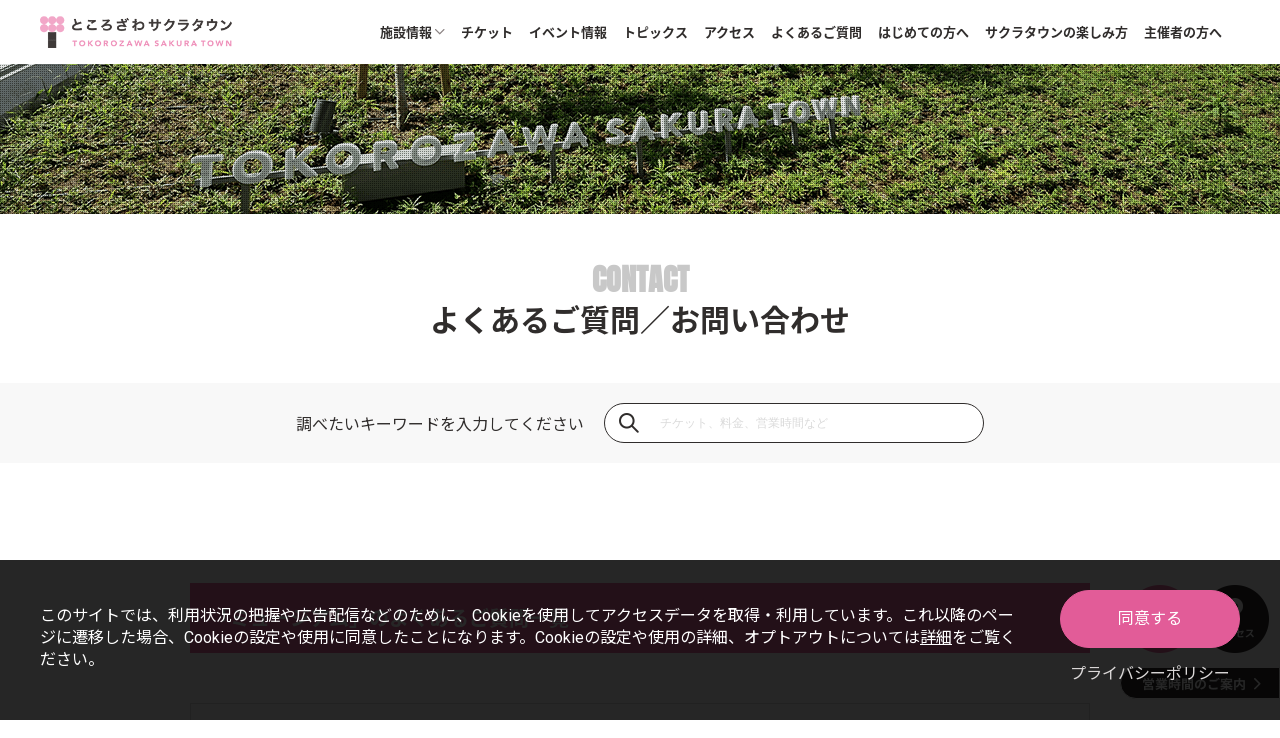

--- FILE ---
content_type: text/html; charset=UTF-8
request_url: https://tokorozawa-sakuratown.com/contact/museum/
body_size: 9225
content:
<!DOCTYPE html>
<html lang="ja">
<head prefix="og: http://ogp.me/ns#">
<script>(function(w,d,s,l,i){w[l]=w[l]||[];w[l].push({'gtm.start':
new Date().getTime(),event:'gtm.js'});var f=d.getElementsByTagName(s)[0],
j=d.createElement(s),dl=l!='dataLayer'?'&l='+l:'';j.async=true;j.src=
'https://www.googletagmanager.com/gtm.js?id='+i+dl;f.parentNode.insertBefore(j,f);
})(window,document,'script','dataLayer','GTM-5L9TLJL');</script>
<meta charset="UTF-8" />
<meta content="width=device-width, initial-scale=1.0, viewport-fit=cover" name="viewport" />
<meta name="msapplication-tap-highlight" content="no">
<meta name="format-detection" content="telephone=no,address=no,email=no">
<title>ミュージアム | よくあるご質問／お問い合わせ | ところざわサクラタウン</title>
<meta property="og:url" content="https://tokorozawa-sakuratown.com/contact/museum/">
<meta property="og:site_name" content="ところざわサクラタウン">
<meta property="og:title" content="ミュージアム | よくあるご質問／お問い合わせ | ところざわサクラタウン">
<meta property="og:type" content="article">
<meta property="og:description" content="KADOKAWAによる日本最大級のポップカルチャー発信拠点。あらゆる文化をひとつにしたクールジャパンの拠点として世界中のお客様をお迎えします。">
<meta property="og:image" content="https://tokorozawa-sakuratown.com/media/001/202111/ogp.jpg">
<meta property="og:image:secure_url" content="https://tokorozawa-sakuratown.com/media/001/202111/ogp.jpg" />
<meta property="og:image:width" content="1200" />
<meta property="og:image:height" content="630" />
<meta name="description" content="KADOKAWAによる日本最大級のポップカルチャー発信拠点。あらゆる文化をひとつにしたクールジャパンの拠点として世界中のお客様をお迎えします。">
<meta name="keywords" content="所沢,東所沢,サクラタウン,埼玉 観光,埼玉 公園">
<link rel="canonical" href="https://tokorozawa-sakuratown.com/contact/museum/">
<link rel="apple-touch-icon" sizes="144x144" href="/apple-touch-icon.png">
<script type="application/ld+json">
	{
		"@context": "https://schema.org",
		"@type": "FAQPage",
		"mainEntity": [
			
			
			{
				"@type": "Question",
				"name": "角川武蔵野ミュージアムのオンラインチケットはどうやって買えばよいですか？",
				"acceptedAnswer": {
					"@type": "Answer",
					"text": "オンラインチケットの購入には会員登録が必要です。 <a href="https://tix.kadcul.com/" target="_blank" rel="noopener noreferrer">こちら</a>から会員登録のうえ、 「チケット購入」画面にお進みください。"
				}
			},
			
			{
				"@type": "Question",
				"name": "角川武蔵野ミュージアムの当日券の販売はありますか？",
				"acceptedAnswer": {
					"@type": "Answer",
					"text": "角川武蔵野ミュージアム2階総合インフォメーションカウンターにて当日券を販売しております。 ただし、当日券は状況により完売となる可能性がございますので、<a href="https://tix.kadcul.com/" target="_blank" rel="noopener noreferrer">オンラインチケット</a>でのご予約をお勧めしております。<br>※<a href="https://tix.kadcul.com/" target="_blank" rel="noopener noreferrer">オンラインチケット</a>は当日でも販売されております。定員に達していない時間帯であれば、ご購入可能となります。"
				}
			},
			
			{
				"@type": "Question",
				"name": "角川武蔵野ミュージアムのチケットはどこで買えますか？",
				"acceptedAnswer": {
					"@type": "Answer",
					"text": "角川武蔵野ミュージアム公式サイトにてオンラインチケットを購入いただくか、角川武蔵野ミュージアム2階総合インフォメーションカウンターにて当日券をお求めください。 ただし、当日券は状況により完売となる可能性がございますので、オンラインチケットでのご予約をお勧めしております。 オンラインチケットの購入は<a href="https://tix.kadcul.com/" target="_blank" rel="noopener noreferrer">こちら</a>から。"
				}
			},
			
			
			
			{
				"@type": "Question",
				"name": "角川武蔵野ミュージアムの問い合わせはどちらになりますか？",
				"acceptedAnswer": {
					"@type": "Answer",
					"text": "角川武蔵野ミュージアムHP内の<a href="https://kadcul.com/guide/faq">「よくある質問」</a>よりお問い合わせください。"
				}
			}
			
			
		]
	}
</script>
<script src="/acms.js?uaGroup=SmartPhone&amp;domains=tokorozawa-sakuratown.com&amp;jsDir=js/&amp;themesDir=/themes/&amp;bid=11&amp;cid=38&amp;bcd=contact&amp;jQuery=3.6.1&amp;jQueryMigrate=migrate-3.0.1&amp;mediaClientResize=on&amp;fulltimeSSL=1&amp;v=04c20c04ad3ba12d6be4716951124588&amp;umfs=16M&amp;pms=64M&amp;mfu=20&amp;lgImg=width:1400&amp;jpegQuality=85&amp;mediaLibrary=on&amp;edition=professional&amp;urlPreviewExpire=48&amp;timemachinePreviewDefaultDevice=PC&amp;ccd=museum&amp;scriptRoot=/" charset="UTF-8" id="acms-js"></script>
<script>
/**
 * スクロールスライダー
 * Date: 2022-11-9
 */
!function(){
  let scroll_slider_cnt = 0;

  const scrollSliderSetting = function(){
    if(scroll_slider_cnt > 0 || document.querySelectorAll('.js-scroll-body').length === 0) return false;
    scroll_slider_cnt++;

    //左スクロール
    document.querySelectorAll('.js-scroll-left').forEach(elm => {
      elm.onclick = function () {
        const ul = elm.parentNode.querySelector('.js-scroll-body');
        ul.scrollLeft -= ul.clientWidth;
      };
    });

    //右スクロール
    document.querySelectorAll('.js-scroll-right').forEach(elm => {
      elm.onclick = function () {
        const ul = elm.parentNode.querySelector('.js-scroll-body');
        ul.scrollLeft += ul.clientWidth;
      };
    });

    //矢印ボタン表示非表示
    document.querySelectorAll('.js-scroll-body').forEach(elm => {
      elm.onscroll = function (e) {
        const leftElm = elm.parentNode.querySelector('.js-scroll-left');
        const rightElm = elm.parentNode.querySelector('.js-scroll-right');
        const scrollPosition = getScrollVerticalPosition(e);
        if(scrollPosition === 'left'){
          leftElm.style.opacity = '0';
          leftElm.style.cursor = 'default';
          rightElm.style.opacity = '1';
          rightElm.style.cursor = 'pointer';
        } else if(scrollPosition === 'right'){
          leftElm.style.opacity = '1';
          leftElm.style.cursor = 'pointer';
          rightElm.style.opacity = '0';
          rightElm.style.cursor = 'default';
        } else {
          leftElm.style.opacity = '1';
          leftElm.style.cursor = 'pointer';
          rightElm.style.opacity = '1';
          rightElm.style.cursor = 'pointer';
        }
      };
    });
    const getScrollVerticalPosition = e => {
      const {
        scrollWidth, scrollLeft, clientWidth
      } = e.target;
    
      const isScrollLeft = scrollLeft === 0;
      const isScrollRight = scrollWidth - clientWidth <= scrollLeft + 1;
      
      if (isScrollLeft) {
        return 'left';
      } else if (isScrollRight) {
        return 'right';
      } else {
        return 'scrolling';
      }
    }
  }

  //実行
  window.addEventListener('DOMContentLoaded', (event) => {
    scrollSliderSetting();
  });
  ACMS.addListener("acmsAfterPostInclude", (event) => {
    scrollSliderSetting();
  });
}();

/**
 * イベントスクロール初期位置
 * Date: 2022-11-9
 */
!function(){
  window.addEventListener('DOMContentLoaded', (event) => {
    const body = document.querySelector('.js-scroll-body');
    if(body){
      const bodyX = body.getBoundingClientRect().x;
      const actBtn = document.querySelector('button.js-event-date-change._act');
      const actBtnX = actBtn.getBoundingClientRect().x;
      body.scrollLeft = actBtnX - bodyX;
      setTimeout(function(){body.classList.add('scroll-active')}, 1000);
    }
  });
}();

/**
 * イベント日付変更設定
 * Date: 2022-11-9
 */
ACMS.Ready(function () {
  ACMS.Config.postIncludeArray = [{
      mark: '.js-post_include-original',
      type: 'submit',
      method: 'swap',
      effect: 'fade',
      speed: 'fast'
  }];

  /**
   * 祝日一覧をAPIから取得する
   */
  function fetchHolidays() {
    return fetch(`https://tokorozawa-sakuratown.com/holidays/`)
    .then((res) => {
      if (!res.ok) {
        throw new Error(`${res.status} ${res.statusText}`);
      }
      return res.json();
    })
    .then((json) => {
      return json;
    })
    .catch((reason) => {
      console.error(reason);
    });
  }

  /**
   * 日付をフォーマット YYYY-MM-DD
   */
   function formatDate(date) {
    const year  = date.getFullYear();
    const month = date.getMonth() + 1;
    const mm    = ('00' + month).slice(-2);
    const day   = date.getDate();
    const dd    = ('00' + day).slice(-2);
    return `${year}-${mm}-${dd}`;
  }

  /**
   * スライダーボタン設定
   */
  async function eventSliderBtnsInit() {
    //祝日取得
    const holidays = await fetchHolidays();
    const btns = document.querySelectorAll('.js-event-date-change');
    if(btns.length > 0){
      for (let i = 0; i < btns.length; i++) {
        let btn = btns[i];
        let date = new Date(btn.dataset.eventDate);
        //祝日の場合class追加
        addHolidayClass(btn, date, holidays);
        //クリックイベント
        btn.addEventListener('click', clickEventDateBtn);
      }
    }

    //ボタンクリック
    function clickEventDateBtn() {
      const date = this.dataset.eventDate;
      // ボタンアクティブ切り替え
      for(let i in btns){
        if (btns.hasOwnProperty(i)) btns[i].classList.remove('_act');
      }
      this.classList.add('_act');
      changeEventDate(date);
    }
  }
  eventSliderBtnsInit();

  /**
   * 祝日の場合にクラスをつける
   */
  function addHolidayClass(dayElem, date, holidays){
    const selectDay = formatDate(date);
    if(selectDay in holidays){
      dayElem.classList.add('is-holiday');
    }
  }

  /**
   * イベント用カレンダー
   */
  async function flatpickrInit() {
    const calendar = document.querySelector('.js-popup-calendar');
    if(!calendar) return false;
    //祝日取得
    const holidays = await fetchHolidays();
    //閉じるボタン取得
    const fpCloseBtn = document.getElementById('eventAppendCalendarClose');
    //日本語化
    const toJPN = {
      months: {
        shorthand: [
          "1月","2月","3月","4月","5月","6月","7月","8月","9月","10月","11月","12月",
        ],
        longhand: [
          "1月","2月","3月","4月","5月","6月","7月","8月","9月","10月","11月","12月",
        ],
      }
    };

    /**
     * flatpickr　設定
     */
    const fp = flatpickr(".js-popup-calendar",{
      locale: toJPN,
      dateFormat: "Y/m/d",
      defaultDate: new Date(),
      monthSelectorType:'static',
      appendTo:eventAppendCalendar,
      disableMobile: "true",
      onChange:function(selectedDates, dateStr, instance){
        changeEventDate(dateStr);
      },
      onOpen: function() {
        fpCloseBtn.style.display = 'block';
      },
      onClose: function() {
        fpCloseBtn.style.display = 'none';
      },
      onDayCreate : (dObj, dStr, fp, dayElem) => {
        //祝日
        addHolidayClass(dayElem, dayElem.dateObj, holidays);
      }
    });

    /**
     * flatpickr　閉じる
     */
    fpCloseBtn.addEventListener('click', function() {
      fp.close();
    }, false);
  }

  flatpickrInit();

  /**
   * イベントエントリー一覧切り替え
   */
  function changeEventDate(date) {
    document.getElementById('js-event-form-date').value = date;

    //取得
    document.getElementById('js-event_form_submit').dispatchEvent(new MouseEvent('click', {
      bubbles: true,
      cancelable: true,
      view: window
    }));

    //日付枠更新
    const str = date;
    const dObj = new Date(str);
    const formatday = `${dObj.getFullYear()}年${(dObj.getMonth() + 1)}月${dObj.getDate()}日`;
    const wDay = dObj.getDay();
    const WeekChars = [ "日", "月", "火", "水", "木", "金", "土" ];
    document.getElementById('js-event-date').textContent = formatday + '（' + WeekChars[wDay] + '）';
  };
});


/**
 * language btn
 * Date: 2022-04-21
 */
!function(){
  function toggleDropdown(nameId){
    const btn = document.getElementById(nameId);
    if(btn) {
      btn.addEventListener('click', function(){
        this.classList.toggle('is-open');
      });
    }
  }
  document.addEventListener('DOMContentLoaded', function() {
    toggleDropdown('dropdown__btn');
    toggleDropdown('dropdown__sp_btn');
  });
}();
</script>
<script src="https://d.shutto-translation.com/trans.js?id=59886"></script>
<style>
@media screen and (max-width: 750px) {.stt-lang-select.tr{right: calc(13.333333vw + 1px) !important;}}
</style>
<link rel="preload" as="font" href="/themes/tst/fonts/anton-v23-latin-regular.woff2" crossorigin>
<link rel="preload" as="font" href="/themes/tst/fonts/noto-sans-jp-v42-latin_japanese-regular.woff2" crossorigin>
<link rel="preload" as="font" href="/themes/tst/fonts/noto-sans-jp-v42-latin_japanese-700.woff2" crossorigin>
<link href="https://fonts.googleapis.com/css2?family=Roboto+Condensed:wght@400;700&display=swap" rel="stylesheet">
<link rel="stylesheet" href="/themes/system/css/acms.min.css?date=20250117190701">
<link rel="stylesheet" href="/themes/tst/dest/css/style.css?date=20250731130240">
<link href="/themes/tst/dest/css/contact.css?date=20240401131710" rel="stylesheet" />
<script type="text/javascript" src="/js/dest/vendor.js?date=20250324100302" charset="UTF-8" async defer></script>
<script type="text/javascript" src="/js/dest/index.js?date=20250324100302" charset="UTF-8" async defer></script>
<meta name="generator" content="a-blog cms for professional" />
<meta name="csrf-token" content="1c250b41021430a0226d7fa2aa72b7f6180f49781b6bf17fd9451f1dfcbadf48"></head>
<body>
<noscript><iframe src="https://www.googletagmanager.com/ns.html?id=GTM-5L9TLJL"
height="0" width="0" style="display:none;visibility:hidden"></iframe></noscript>
<div class="body-inner">
<header class="g-header _sp-menu-active" id="globalHeader">
<div class="g-header-main">
<div class="inner-width _1200">
<div class="g-header-main__inner">
<a class="g-header-logo" href="https://tokorozawa-sakuratown.com/"><img width="234" height="40" src="/themes/tst/images/common/logo_header.png" alt="ところざわサクラタウン" /></a>
<nav class="g-header-nav sp-none">
<ul>
<li class="g-header-nav__item js-header-child-toggle">
<a href="https://tokorozawa-sakuratown.com/information.html" class="g-header-nav__item--link js-viewing-indelible header_infomation">
施設情報
</a>
<ul>
<li class="g-header-nav__item ">
<a href="https://tokorozawa-sakuratown.com/museum.html" class="g-header-nav__item--link js-viewing-indelible ">
ミュージアム
</a>
</li>
<li class="g-header-nav__item ">
<a href="https://tokorozawa-sakuratown.com/shop-restaurant/kadoshoku.html" class="g-header-nav__item--link js-viewing-indelible ">
角川食堂
</a>
</li>
<li class="g-header-nav__item ">
<a href="https://tokorozawa-sakuratown.com/shop-restaurant/" class="g-header-nav__item--link js-viewing-indelible ">
ショップ<br class="pc-none">&レストラン
</a>
</li>
<li class="g-header-nav__item ">
<a href="https://tokorozawa-sakuratown.com/shop-restaurant/davinci.html" class="g-header-nav__item--link js-viewing-indelible ">
ダ・ヴィンチストア
</a>
</li>
<li class="g-header-nav__item ">
<a href="https://tokorozawa-sakuratown.com/japanpavilion.html" class="g-header-nav__item--link js-viewing-indelible ">
ジャパンパビリオン
</a>
</li>
<li class="g-header-nav__item ">
<a href="https://tokorozawa-sakuratown.com/hotel.html" class="g-header-nav__item--link js-viewing-indelible ">
ホテル
</a>
</li>
<li class="g-header-nav__item ">
<a href="https://tokorozawa-sakuratown.com/shrine.html" class="g-header-nav__item--link js-viewing-indelible ">
神社
</a>
</li>
<li class="g-header-nav__item ">
<a href="https://tokorozawa-sakuratown.com/kids.html" class="g-header-nav__item--link js-viewing-indelible ">
キッズ
</a>
</li>
<li class="g-header-nav__item ">
<a href="https://tokorozawa-sakuratown.com/barrierfree.html" class="g-header-nav__item--link js-viewing-indelible ">
バリアフリー
</a>
</li>
<li class="g-header-nav__item ">
<a href="https://tokorozawa-sakuratown.com/map-enjoy.html" class="g-header-nav__item--link js-viewing-indelible header_map">
フロアマップ
</a>
</li>
</ul>
</li>
<li class="g-header-nav__item ">
<a href="https://tokorozawa-sakuratown.com/ticket.html" class="g-header-nav__item--link js-viewing-indelible header_ticket">
チケット
</a>
</li>
<li class="g-header-nav__item ">
<a href="https://tokorozawa-sakuratown.com/event/" class="g-header-nav__item--link js-viewing-indelible header_event">
イベント情報
</a>
</li>
<li class="g-header-nav__item ">
<a href="https://tokorozawa-sakuratown.com/topics/" class="g-header-nav__item--link js-viewing-indelible header_topics">
トピックス
</a>
</li>
<li class="g-header-nav__item ">
<a href="https://tokorozawa-sakuratown.com/access.html" class="g-header-nav__item--link js-viewing-indelible header_access">
アクセス
</a>
</li>
<li class="g-header-nav__item ">
<a href="https://tokorozawa-sakuratown.com/contact/" class="g-header-nav__item--link js-viewing-indelible header_contact">
よくあるご質問
</a>
</li>
<li class="g-header-nav__item ">
<a href="https://tokorozawa-sakuratown.com/about.html" class="g-header-nav__item--link js-viewing-indelible ">
はじめての方へ
</a>
</li>
<li class="g-header-nav__item ">
<a href="https://tokorozawa-sakuratown.com/enjoy/" class="g-header-nav__item--link js-viewing-indelible ">
サクラタウンの楽しみ方
</a>
</li>
<li class="g-header-nav__item ">
<a href="https://tokorozawa-sakuratown.com/rental.html" class="g-header-nav__item--link js-viewing-indelible ">
主催者の方へ
</a>
</li>
</ul>
</nav>
<button class="g-header-sp-btn-hamburger js-sp-btn-menu-toggle pc-none"><span class="g-header-sp-btn-hamburger__line _top"></span><span class="g-header-sp-btn-hamburger__line _mid"></span><span class="g-header-sp-btn-hamburger__line _bot"></span></button>
<div class="g-header-pc-btn-language" style="display: none;">
<div class="dropdown">
<div class="dropdown__btn" id="dropdown__btn">
<img width="15" height="15" src="/themes/global@tst/dest/img/icon-global_hov.png" alt="Language" />Language
</div>
<div class="dropdown__body">
<ul class="dropdown__list">
<li class="dropdown__item ">
<a href="https://tokorozawa-sakuratown.com/" rel="noopener noreferrer" class="dropdown__item-link js-viewing-indelible " target="_blank">
日本語
</a>
</li>
<li class="dropdown__item ">
<a href="https://tokorozawa-sakuratown.com/en/" rel="noopener noreferrer" class="dropdown__item-link js-viewing-indelible " target="_blank">
English
</a>
</li>
<li class="dropdown__item ">
<a href="https://tokorozawa-sakuratown.com/sc/" rel="noopener noreferrer" class="dropdown__item-link js-viewing-indelible " target="_blank">
简体中文
</a>
</li>
<li class="dropdown__item ">
<a href="https://tokorozawa-sakuratown.com/tc/" rel="noopener noreferrer" class="dropdown__item-link js-viewing-indelible " target="_blank">
繁体中文
</a>
</li>
<li class="dropdown__item ">
<a href="https://tokorozawa-sakuratown.com/kr/" rel="noopener noreferrer" class="dropdown__item-link js-viewing-indelible " target="_blank">
한국어
</a>
</li>
</ul>
</div>
</div>
</div>
</div>
</div>
</div>
<div class="g-header-sp-overlay pc-none">
<div class="inner-width">
<div class="g-header-sp-overlay__inner">
<button class="g-header-sp-btn-close js-sp-btn-menu-toggle"><span class="g-header-sp-btn-close__line _top"></span><span class="g-header-sp-btn-close__line _bot"></span></button>
<div class="g-footer-menu">
<ul class="g-footer-menu__list">
<li class="g-footer-menu__list--item">
<a href="https://tokorozawa-sakuratown.com/" class="g-footer-menu__list--link js-viewing-indelible"><div class="g-footer-menu__list--main">TOP</div></a>
</li>
</ul>
<div class="g-footer-menu__list">
<ul>
<li class="g-footer-menu__list--item js-header-child-toggle">
<a href="https://tokorozawa-sakuratown.com/information.html" class="g-footer-menu__list--link js-viewing-indelible header_infomation">
<div class="g-footer-menu__list--main">施設情報</div>
</a>
<ul>
<li class="g-footer-menu__list--item ">
<a href="https://tokorozawa-sakuratown.com/museum.html" class="g-footer-menu__list--link js-viewing-indelible ">
<div class="g-footer-menu__list--main">ミュージアム</div>
</a>
</li>
<li class="g-footer-menu__list--item ">
<a href="https://tokorozawa-sakuratown.com/shop-restaurant/kadoshoku.html" class="g-footer-menu__list--link js-viewing-indelible ">
<div class="g-footer-menu__list--main">角川食堂</div>
</a>
</li>
<li class="g-footer-menu__list--item ">
<a href="https://tokorozawa-sakuratown.com/shop-restaurant/" class="g-footer-menu__list--link js-viewing-indelible ">
<div class="g-footer-menu__list--main">ショップ<br class="pc-none">&レストラン</div>
</a>
</li>
<li class="g-footer-menu__list--item ">
<a href="https://tokorozawa-sakuratown.com/shop-restaurant/davinci.html" class="g-footer-menu__list--link js-viewing-indelible ">
<div class="g-footer-menu__list--main">ダ・ヴィンチストア</div>
</a>
</li>
<li class="g-footer-menu__list--item ">
<a href="https://tokorozawa-sakuratown.com/japanpavilion.html" class="g-footer-menu__list--link js-viewing-indelible ">
<div class="g-footer-menu__list--main">ジャパンパビリオン</div>
</a>
</li>
<li class="g-footer-menu__list--item ">
<a href="https://tokorozawa-sakuratown.com/hotel.html" class="g-footer-menu__list--link js-viewing-indelible ">
<div class="g-footer-menu__list--main">ホテル</div>
</a>
</li>
<li class="g-footer-menu__list--item ">
<a href="https://tokorozawa-sakuratown.com/shrine.html" class="g-footer-menu__list--link js-viewing-indelible ">
<div class="g-footer-menu__list--main">神社</div>
</a>
</li>
<li class="g-footer-menu__list--item ">
<a href="https://tokorozawa-sakuratown.com/kids.html" class="g-footer-menu__list--link js-viewing-indelible ">
<div class="g-footer-menu__list--main">キッズ</div>
</a>
</li>
<li class="g-footer-menu__list--item ">
<a href="https://tokorozawa-sakuratown.com/barrierfree.html" class="g-footer-menu__list--link js-viewing-indelible ">
<div class="g-footer-menu__list--main">バリアフリー</div>
</a>
</li>
<li class="g-footer-menu__list--item ">
<a href="https://tokorozawa-sakuratown.com/map-enjoy.html" class="g-footer-menu__list--link js-viewing-indelible header_map">
<div class="g-footer-menu__list--main">フロアマップ</div>
</a>
</li>
</ul>
</li>
<li class="g-footer-menu__list--item ">
<a href="https://tokorozawa-sakuratown.com/ticket.html" class="g-footer-menu__list--link js-viewing-indelible header_ticket">
<div class="g-footer-menu__list--main">チケット</div>
</a>
</li>
<li class="g-footer-menu__list--item ">
<a href="https://tokorozawa-sakuratown.com/event/" class="g-footer-menu__list--link js-viewing-indelible header_event">
<div class="g-footer-menu__list--main">イベント情報</div>
</a>
</li>
<li class="g-footer-menu__list--item ">
<a href="https://tokorozawa-sakuratown.com/topics/" class="g-footer-menu__list--link js-viewing-indelible header_topics">
<div class="g-footer-menu__list--main">トピックス</div>
</a>
</li>
<li class="g-footer-menu__list--item ">
<a href="https://tokorozawa-sakuratown.com/access.html" class="g-footer-menu__list--link js-viewing-indelible header_access">
<div class="g-footer-menu__list--main">アクセス</div>
</a>
</li>
<li class="g-footer-menu__list--item ">
<a href="https://tokorozawa-sakuratown.com/contact/" class="g-footer-menu__list--link js-viewing-indelible header_contact">
<div class="g-footer-menu__list--main">よくあるご質問</div>
</a>
</li>
<li class="g-footer-menu__list--item ">
<a href="https://tokorozawa-sakuratown.com/about.html" class="g-footer-menu__list--link js-viewing-indelible ">
<div class="g-footer-menu__list--main">はじめての方へ</div>
</a>
</li>
<li class="g-footer-menu__list--item ">
<a href="https://tokorozawa-sakuratown.com/enjoy/" class="g-footer-menu__list--link js-viewing-indelible ">
<div class="g-footer-menu__list--main">サクラタウンの楽しみ方</div>
</a>
</li>
<li class="g-footer-menu__list--item ">
<a href="https://tokorozawa-sakuratown.com/rental.html" class="g-footer-menu__list--link js-viewing-indelible ">
<div class="g-footer-menu__list--main">主催者の方へ</div>
</a>
</li>
</ul>
</div>
</div>
<div class="g-footer-nav">
<div class="g-footer-sns">
<div class="g-footer-sns__head"> 公式SNSで最新情報を発信中！ </div>
<ul class="g-footer-sns__list">
<li class="g-footer-sns__list--item">
<a class="g-footer-sns__list--link" href="https://www.instagram.com/sakuratownjp/"><img alt="instagram" width="30" height="30" class="js-lazy-load" src="/themes/system/images/placeholder/image-1-1.svg" data-src="/themes/tst/images/common/icon_instagram.png" /></a>
</li>
<li class="g-footer-sns__list--item">
<a class="g-footer-sns__list--link" href="https://twitter.com/sakuratownjp"><img alt="twitter" width="30" height="30" class="js-lazy-load" src="/themes/system/images/placeholder/image-1-1.svg" data-src="/themes/tst/images/common/icon_twitter.png" /></a>
</li>
<li class="g-footer-sns__list--item">
<a class="g-footer-sns__list--link" href="https://www.youtube.com/sakuratown"><img alt="youtube" width="30" height="30" class="js-lazy-load" src="/themes/system/images/placeholder/image-1-1.svg" data-src="/themes/tst/images/common/icon_youtube.png" /></a>
</li>
<li class="g-footer-sns__list--item">
<a class="g-footer-sns__list--link" href="https://lin.ee/TNvpCAZY "><img alt="niconico" width="30" height="30" class="js-lazy-load" src="/themes/system/images/placeholder/image-1-1.svg" data-src="/themes/tst/images/common/icon_line.png" /></a>
</li>
</ul>
</div>
<div class="g-footer-btns">
<a class="g-footer-btns__item c-button js-viewing-indelible footer_contact" href="https://tokorozawa-sakuratown.com/contact/">よくあるご質問／お問い合わせ</a>
</div>
<div>
<ul class="g-footer-nav__list">
<li class="g-footer-nav__list--item ">
<a href="https://group.kadokawa.co.jp/privacy_policy/" class="g-footer-nav__list--link " target="_blank">
個人情報保護の方針
</a>
</li>
<li class="g-footer-nav__list--item ">
<a href="https://tokorozawa-sakuratown.com/topics/information/web-accessibility.html" class="g-footer-nav__list--link ">
ウェブアクセシビリティ方針
</a>
</li>
<li class="g-footer-nav__list--item ">
<a href="https://hitomgr.jp/f7kk/recruit/" class="g-footer-nav__list--link " target="_blank">
求人情報
</a>
</li>
</ul>
</div>
</div>
<div class="g-footer-bnr">
<div class="g-footer-bnr__list">
<a class="g-footer-bnr__list--item" href="https://www.city.tokorozawa.saitama.jp/shiseijoho/cjf/index.html" target="_blank">
<img alt="" src="/media/001/202110/bnr_cjf.png?v=20211022143813" />
</a>
<a class="g-footer-bnr__list--item" href="https://group.kadokawa.co.jp/" target="_blank">
<img alt="" src="/media/001/202110/bnr_kadokawa.png?v=20211022144329" />
</a>
<a class="g-footer-bnr__list--item" href="https://www.kadokawa-zaidan.or.jp/" target="_blank">
<img alt="" src="/media/001/202110/bnr_zaidan.png?v=20211022144320" />
</a>
<a class="g-footer-bnr__list--item" href="https://cooljapan.travel/" target="_blank">
<img alt="" src="/media/001/202207/bnr_cjt.png?v=20220705185326" />
</a>
</div>
</div>
</div>
</div>
</div>
</header>
<div class="child-page-header-visual">
<img alt="お問い合わせ" class="sp-none" src="/themes/tst/images/common/header_visual_contact.png" />
<img alt="お問い合わせ" class="pc-none" src="/themes/tst/images/common/header_visual_contact_sp.png" />
</div>
<div class="child-page-title">
<div class="inner-width">
<div class="child-page-title__inner">
<h1 class="c-section-ttl">
<span class="c-section-ttl__en"> CONTACT </span>
<span class="c-section-ttl__jp"> よくあるご質問／お問い合わせ </span>
</h1>
</div>
</div>
</div>
<div class="faq-search">
<div class="inner-width">
<div class="contact-width-900">
<div class="faq-search__wrap">
<h2 class="faq-search__ttl"> 調べたいキーワードを入力してください </h2>
<div class="faq-search__main">
<form class="faq-search__form" id="searchApiForm" method="GET">
<input id="searchApiKeyword" class="faq-search__text" name="q" placeholder="チケット、料金、営業時間など" type="text" value="" autocomplete="off" />
<button class="faq-search__button" type="submit"><img alt="Search" src="/themes/tst/images/contact/icon_search.png" /></button>


<input type="hidden" name="formUniqueToken" value="5105f4873e7dbdd2dce287e57608a22d1da877c779fc681623f1a2beea70110c">
<input type="hidden" name="formToken" value="1c250b41021430a0226d7fa2aa72b7f6180f49781b6bf17fd9451f1dfcbadf48">
</form>
</div>
<div id="faqSuggest" style="display: none;">
<div class="faq-suggest">
<div class="faq-suggest__wrap">
<div id="SuggestKeyword" class="faq-suggest__item" style="display: none;">
<h3 class="faq-suggest__item--head">こちらをお探しですか？</h3>
<ul id="SuggestKeywordList" class="faq-suggest__list"></ul>
</div>
<div id="SuggestRank" class="faq-suggest__item">
<h3 class="faq-suggest__item--head">よく検索されるキーワード</h3>
<ol id="SuggestRankList" class="faq-suggest__list"></ol>
</div>
</div>
</div>
</div>
</div>
</div>
</div>
</div>
<div class="contact-body">
<div class="inner-width">
<div class="contact-width-900">
<div id="faqHead">
<div>
<div class="faq-head">「ミュージアム」のよくあるご質問一覧</div>
</div>
</div>
<div class="faq-list" id="faqList">
<div class="faq-list__item js-accodion-item">
<div class="faq-list__head js-accodion-btn">
<div class="faq-list__head--body">
<div class="faq-list__head--ttl">角川武蔵野ミュージアムのオンラインチケットはどうやって買えばよいですか？</div>
</div>
<div class="faq-list__head--icon"><i class="fas fa-chevron-down"></i></div>
</div>
<div class="faq-list__body js-accodion-body">
オンラインチケットの購入には会員登録が必要です。 <a href="https://tix.kadcul.com/" target="_blank" rel="noopener noreferrer">こちら</a>から会員登録のうえ、 「チケット購入」画面にお進みください。
</div>
</div>
<div class="faq-list__item js-accodion-item">
<div class="faq-list__head js-accodion-btn">
<div class="faq-list__head--body">
<div class="faq-list__head--ttl">角川武蔵野ミュージアムの当日券の販売はありますか？</div>
</div>
<div class="faq-list__head--icon"><i class="fas fa-chevron-down"></i></div>
</div>
<div class="faq-list__body js-accodion-body">
角川武蔵野ミュージアム2階総合インフォメーションカウンターにて当日券を販売しております。 ただし、当日券は状況により完売となる可能性がございますので、<a href="https://tix.kadcul.com/" target="_blank" rel="noopener noreferrer">オンラインチケット</a>でのご予約をお勧めしております。<br>
※<a href="https://tix.kadcul.com/" target="_blank" rel="noopener noreferrer">オンラインチケット</a>は当日でも販売されております。定員に達していない時間帯であれば、ご購入可能となります。
</div>
</div>
<div class="faq-list__item js-accodion-item">
<div class="faq-list__head js-accodion-btn">
<div class="faq-list__head--body">
<div class="faq-list__head--ttl">角川武蔵野ミュージアムのチケットはどこで買えますか？</div>
</div>
<div class="faq-list__head--icon"><i class="fas fa-chevron-down"></i></div>
</div>
<div class="faq-list__body js-accodion-body">
角川武蔵野ミュージアム公式サイトにてオンラインチケットを購入いただくか、角川武蔵野ミュージアム2階総合インフォメーションカウンターにて当日券をお求めください。 ただし、当日券は状況により完売となる可能性がございますので、オンラインチケットでのご予約をお勧めしております。 オンラインチケットの購入は<a href="https://tix.kadcul.com/" target="_blank" rel="noopener noreferrer">こちら</a>から。
</div>
</div>
<div class="faq-list__item js-accodion-item">
<div class="faq-list__head js-accodion-btn">
<div class="faq-list__head--body">
<div class="faq-list__head--ttl">角川武蔵野ミュージアムの問い合わせはどちらになりますか？</div>
</div>
<div class="faq-list__head--icon"><i class="fas fa-chevron-down"></i></div>
</div>
<div class="faq-list__body js-accodion-body">
角川武蔵野ミュージアムHP内の<a href="https://kadcul.com/guide/faq">「よくある質問」</a>よりお問い合わせください。
</div>
</div>
</div>
<div id="faqInfo" style="display:none;">
<div class="contact-info">
<div class="contact-txt">
上記よくあるご質問（FAQ）で解決しない場合は、「<a class="faq_mail" href="https://wwws.kadokawa.co.jp/support/sakuratown/" target="_blank" rel="noopener noreferrer">お問い合わせ</a>」からご連絡ください。<br>
※お問合わせの内容によって、ご回答までに日数を要する場合や、ご回答できない場合がありますので、あらかじめご了承ください。<br>
※Our customer service is provided in Japanese only. If you don't receive a reply from us after a few business days, please contact us again in Japanese.
</div>
</div>
</div>
<div class="contact-info">
<div class="contact-txt">
上記よくあるご質問（FAQ）で解決しない場合は、「<a class="faq_mail" href="https://wwws.kadokawa.co.jp/support/sakuratown/" target="_blank" rel="noopener noreferrer">お問い合わせ</a>」からご連絡ください。<br>
※お問合わせの内容によって、ご回答までに日数を要する場合や、ご回答できない場合がありますので、あらかじめご了承ください。<br>
※Our customer service is provided in Japanese only. If you don't receive a reply from us after a few business days, please contact us again in Japanese.
</div>
</div>
<div>
<div class="hotel-head3 _bg-gray"> カテゴリ別よくあるご質問 </div>
<ul class="faq-category">
<li class="faq-category__item">
<a class="faq-category__link js-faq-category-btn" href="javascript:void(0)" data-category-url="https://tokorozawa-sakuratown.com/contact/information/" data-category-name="施設">
<div class="faq-category__icon">
<div class="faq-category__icon--img">
<img alt="施設" src="/media/011/202208/icon_information.png?v=20250123120625" />
</div>
<div class="faq-category__icon--name">施設</div>
</div>
</a>
</li>
<li class="faq-category__item">
<a class="faq-category__link js-faq-category-btn" href="javascript:void(0)" data-category-url="https://tokorozawa-sakuratown.com/contact/museum/" data-category-name="ミュージアム">
<div class="faq-category__icon">
<div class="faq-category__icon--img">
<img alt="ミュージアム" src="/media/011/202208/icon_museum.png?v=20220804182647" />
</div>
<div class="faq-category__icon--name">ミュージアム</div>
</div>
</a>
</li>
<li class="faq-category__item">
<a class="faq-category__link js-faq-category-btn" href="javascript:void(0)" data-category-url="https://tokorozawa-sakuratown.com/contact/shop-restaurant/" data-category-name="ショップ&amp;レストラン">
<div class="faq-category__icon">
<div class="faq-category__icon--img">
<img alt="ショップ&amp;レストラン" src="/media/011/202208/icon_shop-restaurant.png?v=20220804182647" />
</div>
<div class="faq-category__icon--name">ショップ&amp;レストラン</div>
</div>
</a>
</li>
<li class="faq-category__item">
<a class="faq-category__link js-faq-category-btn" href="javascript:void(0)" data-category-url="https://tokorozawa-sakuratown.com/contact/shrine/" data-category-name="神社">
<div class="faq-category__icon">
<div class="faq-category__icon--img">
<img alt="神社" src="/media/011/202208/icon_shrine.png?v=20220804182647" />
</div>
<div class="faq-category__icon--name">神社</div>
</div>
</a>
</li>
</ul>
</div>
<div class="c-pankuzu">
<ul class="c-pankuzu-list">
<li class="c-pankuzu-list__item">
<a class="c-pankuzu-list__item--link" href="https://tokorozawa-sakuratown.com/contact/">よくあるご質問／お問い合わせ</a>
<div class="c-pankuzu-list__item--arrow">></div>
</li>
<li class="c-pankuzu-list__item">
<span class="c-pankuzu-list__item--link">ミュージアム</span>
<div class="c-pankuzu-list__item--arrow">></div>
</li>
</ul>
</div>
</div>
</div>
</div>
<div class="c-mt60 c-sp-mt80"></div>
<div class="footer-sticky-icons">
<a class="footer-sticky-icons__item follow_ticket" href="https://tokorozawa-sakuratown.com/ticket.html"><img alt="チケット" width="140" height="140" src="/media/001/202407/fixed_ticket.png?v=20240722112705" /></a>
<a class="footer-sticky-icons__item follow_access" href="https://tokorozawa-sakuratown.com/access.html"><img alt="アクセス" width="140" height="140" src="/media/001/202407/fixed_access.png?v=20240722112705" /></a>
</div>
<div class="footer-sticky-icons-businessHours sp-none"><a href="https://tokorozawa-sakuratown.com/topics/news/sr-open.html?utm_source=direct&utm_medium=button&utm_campaign=hours" class="hours_pc"><img alt="営業時間のご案内" src="/themes/tst/images/common/icon_businessHours.png" /></a></div>
<footer class="g-footer">
<div class="g-footer-page-top">
<div class="inner-width _1200">
<div class="g-footer-page-top__inner">
<a class="g-footer-page-top__btn" href="#">
<div class="g-footer-page-top__icon"><i class="fas fa-chevron-up"></i></div>
<div class="g-footer-page-top__ttl"> PAGE TOP </div>
</a>
</div>
</div>
</div>
<div class="g-footer-main">
<div class="inner-width">
<div class="g-footer-main__wrap">
<div class="g-footer-menu">
<div class="g-footer-menu__list">
<ul>
<li class="g-footer-menu__list--item ">
<a href="https://tokorozawa-sakuratown.com/" class="g-footer-menu__list--link js-viewing-indelible ">
<div class="g-footer-menu__list--main">TOP</div>
</a>
</li>
<li class="g-footer-menu__list--item ">
<a href="https://tokorozawa-sakuratown.com/information.html" class="g-footer-menu__list--link js-viewing-indelible footer_infomation">
<div class="g-footer-menu__list--main">施設情報</div>
</a>
</li>
<li class="g-footer-menu__list--item ">
<a href="https://tokorozawa-sakuratown.com/event/" class="g-footer-menu__list--link js-viewing-indelible footer_event">
<div class="g-footer-menu__list--main">イベント情報</div>
</a>
</li>
<li class="g-footer-menu__list--item ">
<a href="https://tokorozawa-sakuratown.com/topics/" class="g-footer-menu__list--link js-viewing-indelible footer_topics">
<div class="g-footer-menu__list--main">トピックス</div>
</a>
</li>
<li class="g-footer-menu__list--item ">
<a href="https://tokorozawa-sakuratown.com/access.html" class="g-footer-menu__list--link js-viewing-indelible footer_access">
<div class="g-footer-menu__list--main">アクセス</div>
</a>
</li>
<li class="g-footer-menu__list--item ">
<a href="https://tokorozawa-sakuratown.com/about.html" class="g-footer-menu__list--link js-viewing-indelible footer_about">
<div class="g-footer-menu__list--main">はじめての方へ</div>
</a>
</li>
<li class="g-footer-menu__list--item ">
<a href="https://tokorozawa-sakuratown.com/enjoy/" class="g-footer-menu__list--link js-viewing-indelible ">
<div class="g-footer-menu__list--main">サクラタウンの楽しみ方</div>
</a>
</li>
<li class="g-footer-menu__list--item ">
<a href="https://tokorozawa-sakuratown.com/rental.html" class="g-footer-menu__list--link js-viewing-indelible ">
<div class="g-footer-menu__list--main">主催者の方へ</div>
</a>
</li>
</ul>
</div>
<div class="g-footer-menu__list">
<ul>
<li class="g-footer-menu__list--item ">
<a href="https://tokorozawa-sakuratown.com/museum.html" class="g-footer-menu__list--link js-viewing-indelible footer_museum">
<div class="g-footer-menu__list--main">ミュージアム</div>
<div class="g-footer-menu__list--sub">ー角川武蔵野ミュージアムー</div>
</a>
</li>
<li class="g-footer-menu__list--item ">
<a href="https://tokorozawa-sakuratown.com/shop-restaurant/kadoshoku.html" class="g-footer-menu__list--link js-viewing-indelible ">
<div class="g-footer-menu__list--main">角川食堂</div>
</a>
</li>
<li class="g-footer-menu__list--item ">
<a href="https://tokorozawa-sakuratown.com/shop-restaurant/" class="g-footer-menu__list--link js-viewing-indelible footer_shop-restaurant">
<div class="g-footer-menu__list--main">ショップ＆レストラン</div>
</a>
</li>
<li class="g-footer-menu__list--item ">
<a href="https://tokorozawa-sakuratown.com/shop-restaurant/davinci.html" class="g-footer-menu__list--link js-viewing-indelible ">
<div class="g-footer-menu__list--main">ダ・ヴィンチストア</div>
</a>
</li>
<li class="g-footer-menu__list--item ">
<a href="https://tokorozawa-sakuratown.com/japanpavilion.html" class="g-footer-menu__list--link js-viewing-indelible footer_eventspace">
<div class="g-footer-menu__list--main">ジャパンパビリオン</div>
</a>
</li>
<li class="g-footer-menu__list--item ">
<a href="https://tokorozawa-sakuratown.com/hotel.html" class="g-footer-menu__list--link js-viewing-indelible ">
<div class="g-footer-menu__list--main">ホテル</div>
</a>
</li>
<li class="g-footer-menu__list--item ">
<a href="https://tokorozawa-sakuratown.com/shrine.html" class="g-footer-menu__list--link js-viewing-indelible footer_shrine">
<div class="g-footer-menu__list--main">神社</div>
<div class="g-footer-menu__list--sub">ー武蔵野坐令和神社ー</div>
</a>
</li>
<li class="g-footer-menu__list--item ">
<a href="https://tokorozawa-sakuratown.com/kids.html" class="g-footer-menu__list--link js-viewing-indelible footer_kids">
<div class="g-footer-menu__list--main">キッズ</div>
</a>
</li>
<li class="g-footer-menu__list--item ">
<a href="https://tokorozawa-sakuratown.com/map-enjoy.html" class="g-footer-menu__list--link js-viewing-indelible ">
<div class="g-footer-menu__list--main">フロアマップ</div>
</a>
</li>
<li class="g-footer-menu__list--item ">
<a href="https://tokorozawa-sakuratown.com/hanakairou.html" class="g-footer-menu__list--link js-viewing-indelible footer_hanakairou">
<div class="g-footer-menu__list--main">花回廊</div>
</a>
</li>
</ul>
</div>
</div>
<div class="g-footer-nav">
<div class="g-footer-sns">
<div class="g-footer-sns__head"> 公式SNSで最新情報を発信中！ </div>
<ul class="g-footer-sns__list">
<li class="g-footer-sns__list--item">
<a class="g-footer-sns__list--link" href="https://www.instagram.com/sakuratownjp/"><img alt="instagram" width="30" height="30" class="js-lazy-load" src="/themes/system/images/placeholder/image-1-1.svg" data-src="/themes/tst/images/common/icon_instagram.png" /></a>
</li>
<li class="g-footer-sns__list--item">
<a class="g-footer-sns__list--link" href="https://twitter.com/sakuratownjp"><img alt="twitter" width="30" height="30" class="js-lazy-load" src="/themes/system/images/placeholder/image-1-1.svg" data-src="/themes/tst/images/common/icon_twitter.png" /></a>
</li>
<li class="g-footer-sns__list--item">
<a class="g-footer-sns__list--link" href="https://www.youtube.com/sakuratown"><img alt="youtube" width="30" height="30" class="js-lazy-load" src="/themes/system/images/placeholder/image-1-1.svg" data-src="/themes/tst/images/common/icon_youtube.png" /></a>
</li>
<li class="g-footer-sns__list--item">
<a class="g-footer-sns__list--link" href="https://lin.ee/TNvpCAZY "><img alt="niconico" width="30" height="30" class="js-lazy-load" src="/themes/system/images/placeholder/image-1-1.svg" data-src="/themes/tst/images/common/icon_line.png" /></a>
</li>
</ul>
</div>
<div class="g-footer-btns">
<a class="g-footer-btns__item c-button js-viewing-indelible footer_contact" href="https://tokorozawa-sakuratown.com/contact/">よくあるご質問／お問い合わせ</a>
</div>
<div>
<ul class="g-footer-nav__list">
<li class="g-footer-nav__list--item ">
<a href="https://group.kadokawa.co.jp/privacy_policy/" class="g-footer-nav__list--link " target="_blank">
個人情報保護の方針
</a>
</li>
<li class="g-footer-nav__list--item ">
<a href="https://tokorozawa-sakuratown.com/topics/information/web-accessibility.html" class="g-footer-nav__list--link ">
ウェブアクセシビリティ方針
</a>
</li>
<li class="g-footer-nav__list--item ">
<a href="https://hitomgr.jp/f7kk/recruit/" class="g-footer-nav__list--link " target="_blank">
求人情報
</a>
</li>
</ul>
</div>
</div>
</div>
</div>
</div>
<div class="g-footer-bnr">
<div class="inner-width _1200">
<div class="g-footer-bnr__list">
<a class="g-footer-bnr__list--item" href="https://www.city.tokorozawa.saitama.jp/shiseijoho/cjf/index.html" target="_blank">
<img alt="" width="470" height="90" class="js-lazy-load" src="/themes/system/images/placeholder/image.svg" data-src="/media/001/202110/bnr_cjf.png?v=20211022143813" />
</a>
<a class="g-footer-bnr__list--item" href="https://group.kadokawa.co.jp/" target="_blank">
<img alt="" width="470" height="91" class="js-lazy-load" src="/themes/system/images/placeholder/image.svg" data-src="/media/001/202110/bnr_kadokawa.png?v=20211022144329" />
</a>
<a class="g-footer-bnr__list--item" href="https://www.kadokawa-zaidan.or.jp/" target="_blank">
<img alt="" width="470" height="90" class="js-lazy-load" src="/themes/system/images/placeholder/image.svg" data-src="/media/001/202110/bnr_zaidan.png?v=20211022144320" />
</a>
<a class="g-footer-bnr__list--item" href="https://cooljapan.travel/" target="_blank">
<img alt="" width="103" height="70" class="js-lazy-load" src="/themes/system/images/placeholder/image.svg" data-src="/media/001/202207/bnr_cjt.png?v=20220705185326" />
</a>
</div>
</div>
</div>
<div class="g-footer-copyright">
<div class="inner-width">
<div class="g-footer-copyright__txt"> ©KADOKAWA CORPORATION 2026 </div>
</div>
</div>
</footer>
<script src="/themes/tst/dest/js/script.js?date=20250731111105"></script>
<script src="/themes/tst/dest/gdpr/js/cookie_optin_ja.js?date=20220602192233"></script>
<svg style="display:none;" xmlns="http://www.w3.org/2000/svg">
<symbol id="svg-head-center-arrow" viewBox="0 0 412 22">
<defs>
<clipPath id="clip-path"><rect width="412" height="22" transform="translate(434 991)" fill="#fff"/></clipPath>
<clipPath id="clip-path-2"><rect width="900" height="21.441" transform="translate(0 0)" fill="none"/></clipPath>
</defs>
<g transform="translate(-434 -991)" clip-path="url(#clip-path)">
<g transform="translate(190 992)">
<g clip-path="url(#clip-path-2)"><path d="M0,2H433.374L450,18.613,466.626,2H900" fill="none" stroke="#e25c98" stroke-width="4"/></g>
</g>
</g>
</symbol>
</svg>
<script id="searchApiScript"></script>
<script>var searchDomain = "https://as.yellow.asp.appirits.com/sakuratown";</script>
<script src="/themes/contact@tst/dest/js/search.js?date=20240401131710"></script>
</div>
</body>
</html>


--- FILE ---
content_type: text/css
request_url: https://tokorozawa-sakuratown.com/themes/tst/dest/css/style.css?date=20250731130240
body_size: 43903
content:
@charset "UTF-8";
.bg-wine {
  background-color: #811145 !important;
}

.bo-wine {
  border-color: #811145 !important;
}

.color-wine {
  color: #811145 !important;
}

.bg-purple {
  background-color: #65197C !important;
}

.bo-purple {
  border-color: #65197C !important;
}

.color-purple {
  color: #65197C !important;
}

.bg-dullred {
  background-color: #831A1F !important;
}

.bo-dullred {
  border-color: #831A1F !important;
}

.color-dullred {
  color: #831A1F !important;
}

.bg-denim {
  background-color: #43588d !important;
}

.bo-denim {
  border-color: #43588d !important;
}

.color-denim {
  color: #43588d !important;
}

.bg-gold {
  background-color: #AD7D3C !important;
}

.bo-gold {
  border-color: #AD7D3C !important;
}

.color-gold {
  color: #AD7D3C !important;
}

.bg-red {
  background-color: #DE0000 !important;
}

.bo-red {
  border-color: #DE0000 !important;
}

.color-red {
  color: #DE0000 !important;
}

.bg-green {
  background-color: #018365 !important;
}

.bo-green {
  border-color: #018365 !important;
}

.color-green {
  color: #018365 !important;
}

/*======================================================================
Reset
=======================================================================*/
/*
html5doctor.com Reset Stylesheet
v1.6.1
Last Updated: 2010-09-17
Author: Richard Clark - http://richclarkdesign.com
Twitter: @rich_clark
*/
html, body, div, span, object, iframe, h1, h2, h3, h4, h5, h6, p, blockquote, pre, abbr, address, cite, code, del, dfn, em, img, ins, kbd, q, samp, small, strong, sub, sup, var, b, i, dl, dt, dd, ol, ul, li, fieldset, form, label, legend, table, caption, tbody, tfoot, thead, tr, th, td, article, aside, canvas, details, figcaption, figure, footer, header, hgroup, menu, nav, section, summary, time, mark, audio, video {
  margin: 0;
  padding: 0;
  border: 0;
  outline: 0;
  font-size: 100%;
  vertical-align: baseline;
  background: transparent;
}

body {
  line-height: 1;
}

article, aside, details, figcaption, figure, footer, header, hgroup, menu, nav, section {
  display: block;
}

nav ul {
  list-style: none;
}

blockquote, q {
  quotes: none;
}

blockquote:before, blockquote:after, q:before, q:after {
  content: '';
  content: none;
}

a {
  margin: 0;
  padding: 0;
  font-size: 100%;
  vertical-align: baseline;
  background: transparent;
}

/* change colours to suit your needs */
ins {
  background-color: #ff9;
  color: #000;
  text-decoration: none;
}

/* change colours to suit your needs */
mark {
  background-color: #ff9;
  color: #000;
  font-style: italic;
  font-weight: bold;
}

del {
  text-decoration: line-through;
}

abbr[title], dfn[title] {
  border-bottom: 1px dotted;
  cursor: help;
}

table {
  border-collapse: collapse;
  border-spacing: 0;
}

/* change border colour to suit your needs */
hr {
  display: block;
  height: 1px;
  border: 0;
  border-top: 1px solid #cccccc;
  margin: 1em 0;
  padding: 0;
}

input, select {
  vertical-align: middle;
}

/*======================================================================
Layout
======================================================================*/
/* anton-regular - latin */
@font-face {
  font-family: 'Anton';
  font-style: normal;
  font-weight: 400;
  font-display: swap;
  src: local(''),
       url('../../fonts/anton-v23-latin-regular.woff2') format('woff2');
}
/* noto-sans-jp-regular - latin */
@font-face {
  font-family: 'Noto Sans JP';
  font-style: normal;
  font-weight: 400;
  font-display: swap;
  src: local(''),
       url('../../fonts/noto-sans-jp-v42-latin_japanese-regular.woff2') format('woff2');
}
/* noto-sans-jp-700 - latin */
@font-face {
  font-family: 'Noto Sans JP';
  font-style: normal;
  font-weight: 700;
  font-display: swap;
  src: local(''),
       url('../../fonts/noto-sans-jp-v42-latin_japanese-700.woff2') format('woff2');
}

html, body {
  min-height: 100vh;
}

html {
  width: 100%;
  font-size: 62.5%;
  color: #302d2c;
  overflow-y: scroll;
  overflow-x: hidden;
  text-size-adjust: 100%;
  -webkit-text-size-adjust: 100%;
}
@media screen and (max-width: 750px) {
  html {
    overflow-y: auto;
  }
}

@media screen and (max-width: 1280px) {
  html {
      font-size: 62.5%;
  }
}

@media screen and (max-width: 1200px) {
  html {
      font-size: 58.59375%;
  }
}

@media screen and (max-width: 1100px) {
  html {
      font-size: 53.7109375%;
  }
}

@media screen and (max-width: 1024px) {
  html {
      font-size: 50%;
  }
}

@media screen and (max-width: 1000px) {
  html {
      font-size: 48.828125%;
  }
}

@media screen and (max-width: 900px) {
  html {
      font-size: 43.9453125%;
  }
}

@media screen and (max-width: 800px) {
  html {
      font-size: 39.0625%;
  }
}

@media screen and (max-width: 768px) {
  html {
      font-size: 37.5%;
  }
}

@media screen and (max-width: 767px) {
  html {
      font-size: 62.5%;
  }
}

@media screen and (max-width: 640px) {
  html {
      font-size: 52.1512%;
  }
}

@media screen and (max-width: 550px) {
  html {
      font-size: 44.8174%;
  }
}

@media screen and (max-width: 450px) {
  html {
      font-size: 36.6688%;
  }
}

@media screen and (max-width: 414px) {
  html {
      font-size: 33.7353%;
  }
}

@media screen and (max-width: 375px) {
  html {
      font-size: 30.5573%;
  }
}

@media screen and (max-width: 320px) {
  html {
      font-size: 26.0756%;
  }
}

@-webkit-keyframes font-delay {
  0% {
      opacity: 0;
  }

  99% {
      opacity: 0;
  }

  100% {
      opacity: 1;
  }
}

@keyframes font-delay {
  0% {
      opacity: 0;
  }

  99% {
      opacity: 0;
  }

  100% {
      opacity: 1;
  }
}

html.wf-active {
  -webkit-animation: none;
  animation: none;
  opacity: 1;
}

body {
  width: 100%;
  overflow: hidden;
  font-family: 'Noto Sans JP', sans-serif;
  font-weight: 500;
  line-height: 1 !important;
  -webkit-font-smoothing: antialiased;
  -moz-osx-font-smoothing: grayscale;
  word-break: break-all;
  text-rendering: optimizeLegibility;
  font-feature-settings: 'liga';
}

.body-inner {
  overflow: hidden;
  min-height: 100%;
  position: relative;
}

img {
  max-width: 100%;
  height: auto;
}

.img-thum-border {
  border: 1px solid #ffc3d7;
  border-radius: 10px;
  display: inline-block;
}

.inner-width {
  width: 1240px;
  max-width: 100%;
  margin-left: auto;
  margin-right: auto;
  padding-left: 70px;
  padding-right: 70px;
  box-sizing: border-box;
}

.inner-width._1200 {
  padding-left: 20px;
  padding-right: 20px;
}

.inner-width._900 {
  width: 1040px;
}

@media screen and (max-width: 750px) {
  .inner-width {
    padding-left: calc(40 / 750 * 100vw);
    padding-right: calc(40 / 750 * 100vw);
  }

  .inner-width._1200 {
    padding-left: calc(40 / 750 * 100vw);
    padding-right: calc(40 / 750 * 100vw);
  }
}

a {
  color: inherit;
  text-decoration: none;
}

@media screen and (min-width: 751px) {
  a {
      transition: all 0.3s;
  }

  a:hover {
      opacity: 0.7;
      text-decoration: none;
  }
}

a:focus {
  text-decoration: none;
}

button {
  padding: 0;
  background: none;
  border: none;
}

button:focus {
  outline: none;
}

ul, ol {
  list-style: none;
}

input[type="text"]:focus {
  outline: 0;
}

hr.separator-line {
  margin-top: 8em;
  margin-bottom: 8em;
  font-size: 1rem;
  border-top: 1px solid #939393;
}

@media screen and (max-width: 750px) {
  hr.separator-line {
      margin-top: 10em;
      margin-bottom: 10em;
  }
}

.js-scroll-body.scroll-active {
  -ms-scroll-snap-type: x mandatory;
  scroll-snap-type: x mandatory;
  scroll-behavior: smooth;
}

/*======================================================================
Text Asset
======================================================================*/
.f-anton {
  font-family: 'Anton', sans-serif !important;
}

.text-center {
  text-align: center;
}

.text-left {
  text-align: left;
}

.text-right {
  text-align: right;
}

.link-text-arrow{
  font-size: 1.8rem;
}
.link-text-arrow a{
  display: inline-flex;
  align-items: center;
  color:#302D2C !important;
  text-decoration: none !important;
  border-bottom:1px solid #302D2C;
}
.link-text-arrow a::after{
  content:"";
  display: inline-block;
  width: 0.65rem;
  height: 1.1rem;
  margin-left: 0.5ch;
  background-image: url(../../images/common/arrow_right_link.svg);
  background-size: 100%;
  background-repeat: no-repeat;
  line-height: 1;
}

.text-pink {
  color: #ea6ca4;
}

@media screen and (max-width: 750px) {
  .text-center-sp {
      text-align: center;
  }

  .text-left-sp {
      text-align: left;
  }

  .text-right-sp {
      text-align: right;
  }

  .link-text-arrow a::after{
    width: calc(6.5 / 375 * 100vw);
    height: calc(11 / 375 * 100vw);
  }
}



/*======================================================================
Size Content
======================================================================*/
@media screen and (min-width: 751px) {
  .tab-block {
    display: none !important;
  }

  .sp-block {
    display: none !important;
  }

  .pc-block {
    display: block !important;
  }

  .tab-inline {
    display: none !important;
  }

  .sp-inline {
    display: none !important;
  }

  .pc-inline {
    display: inline !important;
  }

  .tab-inline-block {
    display: none !important;
  }

  .sp-inline-block {
    display: none !important;
  }

  .pc-inline-block {
    display: inline-block !important;
  }

  .tab-table {
    display: none !important;
  }

  .sp-table {
    display: none !important;
  }

  .pc-table {
    display: table !important;
  }

  .pc-none {
    display: none !important;
  }
}

@media screen and (min-width: 751px) and (max-width: 900px) {
  .pc-block {
    display: none !important;
  }

  .sp-block {
    display: none !important;
  }

  .tab-block {
    display: block !important;
  }

  .pc-inline {
    display: none !important;
  }

  .sp-inline {
    display: none !important;
  }

  .tab-inline {
    display: inline !important;
  }

  .pc-inline-block {
    display: none !important;
  }

  .sp-inline-block {
    display: none !important;
  }

  .tab-inline-block {
    display: inline-block !important;
  }

  .pc-table {
    display: none !important;
  }

  .sp-table {
    display: none !important;
  }

  .tab-table {
    display: table !important;
  }

  .tab-none {
    display: none !important;
  }
}

@media screen and (max-width: 750px) {
  .pc-block {
    display: none !important;
  }

  .tab-block {
    display: none !important;
  }

  .sp-block {
    display: block !important;
  }

  .pc-inline {
    display: none !important;
  }

  .tab-inline {
    display: none !important;
  }

  .sp-inline {
    display: inline !important;
  }

  .pc-inline-block {
    display: none !important;
  }

  .tab-inline-block {
    display: none !important;
  }

  .sp-inline-block {
    display: inline-block !important;
  }

  .pc-table {
    display: none !important;
  }

  .tab-table {
    display: none !important;
  }

  .sp-table {
    display: table !important;
  }

  .sp-none {
    display: none !important;
  }
}

/*!
* Hover.css (http://ianlunn.github.io/Hover/)
* Version: 2.3.2
* Author: Ian Lunn @IanLunn
* Author URL: http://ianlunn.co.uk/
* Github: https://github.com/IanLunn/Hover
* Hover.css Copyright Ian Lunn 2017. Generated with Sass.
*/
@-webkit-keyframes hvr-icon-wobble-horizontal {
  16.65% {
    transform: translateX(6px);
  }

  33.3% {
    transform: translateX(-5px);
  }

  49.95% {
    transform: translateX(4px);
  }

  66.6% {
    transform: translateX(-2px);
  }

  83.25% {
    transform: translateX(1px);
  }

  100% {
    transform: translateX(0);
  }
}

@keyframes hvr-icon-wobble-horizontal {
  16.65% {
    transform: translateX(6px);
  }

  33.3% {
    transform: translateX(-5px);
  }

  49.95% {
    transform: translateX(4px);
  }

  66.6% {
    transform: translateX(-2px);
  }

  83.25% {
    transform: translateX(1px);
  }

  100% {
    transform: translateX(0);
  }
}

/* Slider */
.slick-slider {
  position: relative;
  display: block;
  box-sizing: border-box;
  -webkit-touch-callout: none;
  -webkit-user-select: none;
  -moz-user-select: none;
  -ms-user-select: none;
  user-select: none;
  touch-action: pan-y;
  -webkit-tap-highlight-color: transparent;
}

.slick-list {
  position: relative;
  overflow: hidden;
  display: block;
  margin: 0;
  padding: 0;
}

.slick-list:focus {
  outline: none;
}

.slick-list.dragging {
  cursor: pointer;
  cursor: hand;
}

.slick-slider .slick-track, .slick-slider .slick-list {
  transform: translate3d(0, 0, 0);
}

.slick-track {
  position: relative;
  left: 0;
  top: 0;
  display: block;
}

.slick-track:before, .slick-track:after {
  content: "";
  display: table;
}

.slick-track:after {
  clear: both;
}

.slick-loading .slick-track {
  visibility: hidden;
}

.slick-slide {
  float: left;
  height: 100%;
  min-height: 1px;
  display: none;
}

[dir="rtl"] .slick-slide {
  float: right;
}

.slick-slide img {
  display: block;
}

.slick-slide.slick-loading img {
  display: none;
}

.slick-slide.dragging img {
  pointer-events: none;
}

.slick-initialized .slick-slide {
  display: block;
}

.slick-loading .slick-slide {
  visibility: hidden;
}

.slick-vertical .slick-slide {
  display: block;
  height: auto;
  border: 1px solid transparent;
}

.slick-arrow.slick-hidden {
  display: none;
}

/* Slider */
.slick-loading .slick-list {
  background: #fff url("../inc/slick/ajax-loader.gif") center center no-repeat;
}

/* Icons */
@font-face {
  font-family: "slick";
  src: url("../inc/slick/fonts/slick.eot");
  src: url("../inc/slick/fonts/slick.eot?#iefix") format("embedded-opentype"), url("../inc/slick/fonts/slick.woff") format("woff"), url("../inc/slick/fonts/slick.ttf") format("truetype"), url("../inc/slick/fonts/slick.svg#slick") format("svg");
  font-weight: normal;
  font-style: normal;
}

/* Arrows */
.slick-prev, .slick-next {
  position: absolute;
  display: block;
  height: 46px;
  width: 46px;
  line-height: 0px;
  font-size: 0px;
  cursor: pointer;
  background: transparent;
  color: transparent;
  top: 195px;
  padding: 0;
  border: none;
  outline: none;
  background-size: 100%;
  background-repeat: no-repeat;
}

@media screen and (max-width: 900px) {
  .slick-prev, .slick-next {
    height: 28px;
    width: 28px;
  }
}

.slick-prev:hover, .slick-prev:focus, .slick-next:hover, .slick-next:focus {
  outline: none;
  color: transparent;
}

.slick-prev:hover:before, .slick-prev:focus:before, .slick-next:hover:before, .slick-next:focus:before {
  opacity: 1;
}

.slick-prev.slick-disabled:before, .slick-next.slick-disabled:before {
  opacity: 0.25;
}

.slick-prev:before, .slick-next:before {
  font-size: 20px;
  line-height: 1;
  color: white;
  opacity: 0.75;
  -webkit-font-smoothing: antialiased;
  -moz-osx-font-smoothing: grayscale;
}

.slick-prev {
  left: 0;
}

[dir="rtl"] .slick-prev {
  left: auto;
  right: 0;
}

.slick-prev:before {
  content: "";
}

[dir="rtl"] .slick-prev:before {
  content: "";
}

.slick-next {
  right: 0;
}

[dir="rtl"] .slick-next {
  left: 0;
  right: auto;
}

/* Dots */
.slick-dotted.slick-slider {
  margin-bottom: 30px;
}

.slick-dots {
  position: absolute;
  top: 100%;
  list-style: none;
  display: block;
  text-align: center;
  padding: 0;
  margin: 0;
  width: 100%;
  height: 2px;
  transform: translateY(2000%);
}

@media screen and (max-width: 750px) {
  .slick-dots {
      height: 1px;
  }
}

.slick-dots li {
  position: relative;
  display: inline-block;
  width: 2.5%;
  height: inherit;
  padding: 0;
  cursor: pointer;
  margin: 0 2px;
  vertical-align: top;
}

@media screen and (max-width: 750px) {
  .slick-dots li {
      width: 7.4626%;
  }
}

.slick-dots li button {
  border: 0;
  background-color: #e0e0e0;
  display: block;
  width: 100%;
  height: inherit;
  outline: none;
  line-height: 0px;
  font-size: 0px;
  color: transparent;
  padding: 0;
  cursor: pointer;
}

.slick-dots li button:hover, .slick-dots li button:focus {
  outline: none;
}

.slick-dots li button:hover:before, .slick-dots li button:focus:before {
  opacity: 1;
}

.slick-dots li.slick-active button {
  background-color: #302d2c;
}

/*======================================================================
Header
======================================================================*/
.g-header {
  background-color: white;
}

.active_sticky_header .g-header {
  position: fixed;
  top: 0;
  left: 0;
  width: 100%;
  z-index: 99999;
}

/* メイン */
.g-header-main__inner {
  display: flex;
  align-items: center;
  justify-content: space-between;
}

@media screen and (max-width: 750px) {
  .g-header-main {
    border-bottom: 1px solid #cbcbcb;
  }
  .g-header-main .inner-width._1200 {
      padding: 0;
  }
  .g-header-main__inner {
      position: relative;
      display: block;
      height: 13.333333vw;
      padding-top: 0;
      padding-bottom: 0;
      padding-left: 5.333333vw;
  }
  .g-header-main__inner:before, .g-header-main__inner:after {
      content: "";
      display: table;
      clear: both;
  }
}

/* ロゴ */
.g-header-logo {
  display: flex;
  align-items: center;
  width: min(16%,192px);
  margin-right: min(4.2%,30px);
  padding-top: min(1rem,10px);
  padding-bottom: min(1rem,10px);
}

@media screen and (max-width: 750px) {
  .g-header-logo {
    position: relative;
    width: 49.2957%;
    height: 100%;
    padding-top: 0;
    padding-bottom: 0;
    margin-right: 2.8169%;
    float: left;
  }
  .g-header-logo img {
    position: absolute;
    top: 50%;
    transform: translateY(-50%);
  }
}

/* ナビ */
.g-header-nav {
  display: flex;
  align-items: center;
  width: auto;
  padding-right: 1rem;
  padding-left: 1rem;
}

.g-header-nav > ul{
  height: min(5vw,64px);
  display: flex;
  align-content: center;
  justify-content: flex-end;
}

.g-header-nav > ul > li.g-header-nav__item {
  height: 100%;
  margin-left: min(0.78vw,8px);
  margin-right: min(0.78vw,8px);
}

.g-header-nav > ul > li > a.g-header-nav__item--link {
  display: flex;
  align-items: center;
  height: 100%;
  font-size: min(1.02vw,13px);
  line-height: 1.4285;
  font-weight: bold;
}

.g-header-nav > ul > li > a.g-header-nav__item--link:hover {
  opacity: 1;
  color: #ea6ca4;
}

.g-header-nav > ul > li > ul{
  position: absolute;
  top:100%;
  left: 0;
  background-color: #302d2c;
  color:white;
  display: flex;
  align-items: center;
  justify-content: center;
  width: 100%;
}

.g-header-nav > ul > li > ul > li{
  margin-left: 1.5rem;
  margin-right: 1.5rem;
}
.g-header-nav > ul > li > ul > li > a{
  display: block;
  padding-top: 0.9230em;
  padding-bottom: 0.9230em;
  font-size: 1.3rem;
  color: white;
  font-weight: bold;
}
.g-header-nav > ul > li > ul > li > a::after,
.g-header-nav > ul > li > ul > li > a._active {
  content: "";
  position: absolute;
  bottom: 0;
  left: 0;
  width: 100%;
  height: 2px;
  background-color: white;
  transition: all 0.3s;
  opacity: 0;
}

.js-header-child-toggle:not(._active) > ul{
  display: none;
}

.js-header-child-toggle._active > a{
  position:relative;
  display: flex;
  align-items: center;
}

.js-header-child-toggle > a::after{
  content: "";
  width: 10px;
  height: 6px;
  margin-left: 3px;
  background-image: url(../../images/common/icon_arrow-down.png);
  background-repeat: no-repeat;
  background-size: 100%;
}

.js-header-child-toggle > a::before{
  content: "";
  position: absolute;
  bottom:-2px;
  left: 50%;
  transform: translateX(-50%);
  border-color: #302d2c transparent;
  border-width: 0 0.6rem 1rem;
  border-style: solid;
  opacity: 0;
}

.js-header-child-toggle._active > a::before{
  opacity: 1;
}

@media screen and (max-width: 750px) {
  .js-header-child-toggle > a::after{
    width: 14px;
    height: 8px;
    margin-left: auto;
    background-image: url(../../images/common/arrow_right_white.png);
    transform: rotate(180deg);
    transform-origin: center;
    transition: 0.3s;
  }
  .js-header-child-toggle._active > a::after{
    transform: rotate(0deg);
  }
  .js-header-child-toggle._active > a::before{
    display: none;
  }
}

/* メニュー */
.g-header-menu {
  background-color: #302d2c;
}

.g-header-menu__inner {
  position: relative;
  display: flex;
  align-items: center;
  justify-content: flex-end;
  padding-right: 0.8333%;
}

.g-header-menu__list {
  display: flex;
  align-items: center;
  justify-content: flex-end;
  width: 91.6666%;
}

.g-header-menu__list--item {
  position: relative;
  margin-right: 2.7272%;
}

.g-header-menu__list--link {
  display: block;
  padding-top: 0.9230em;
  padding-bottom: 0.9230em;
  font-size: 1.3rem;
  color: white;
  font-weight: bold;
}

.g-header-menu__list--link::after, .g-header-menu__list--link ._active {
  content: "";
  position: absolute;
  bottom: 0;
  left: 0;
  width: 100%;
  height: 2px;
  background-color: white;
  transition: all 0.3s;
  opacity: 0;
}

.g-header-menu__list--link:hover, .g-header-menu__list--link:hover:after, ._active .g-header-menu__list--link {
  opacity: 1;
}

/*======================================================================
Header PC Language Button
======================================================================*/
.g-header-pc-btn-language {
  display: flex;
  align-items: center;
  color: #fff;
}
.dropdown {
  position: relative;
}
.dropdown__btn {
  display: flex;
  flex-direction: column;
  justify-content: center;
  align-items: center;
  height: min(5vw,64px);
  color: #302d2c;
  text-decoration: none;
  font-size: 1.2rem;
  font-weight: 500;
  cursor: pointer;
  white-space: nowrap;
}
.dropdown__btn img {
  display: block;
  width: 1.8rem;
  height: auto;
  margin-right: 0;
}
.dropdown__btn::before {
  display: none;
  content: "";
  border-right: solid 2px #8e8484;
  border-top: solid 2px #8e8484;
  height: 6px;
  left: 108%;
  transform: rotate(135deg);
  width: 6px;
  position: relative;
}



.dropdown__btn.is-open::after {
  content: "";
  width: 100%;
  height: 100%;
  cursor: default;
  position: fixed;
  top: 0;
  left: 0;
  z-index: 4;
}
.dropdown__btn.is-open+.dropdown__body {
  display: block;
  z-index: 5;
}
.dropdown__body {
  position: absolute;
  top: 100%;
  right: 0;
  display: none;
  width: auto;
  min-width: 130px;
  background: #fff;
  box-shadow: 0 2px 6px 2px rgb(60 64 67 / 15%), 0 1px 2px 0 rgb(60 64 67 / 30%);
  border-radius: 4px;
  overflow: hidden;

  animation-name: fadeInAnime;
  animation-fill-mode: backwards;
  animation-duration: .5s;
  animation-timing-function: ease;
  animation-delay: .1s;
  animation-direction: normal;
}
.dropdown__list {
  margin: 0;
  padding: 0;
}
.dropdown__item {
  display: block;
}
.dropdown__item-link {
  color: #302d2c;
  display: block;
  text-align: center;
  text-decoration: none;
  font-size: 1.4rem;
  padding: 1.2em;
  white-space: nowrap;
}

@media screen and (min-width: 751px) {
  .dropdown__item-link:hover {
    background: #302d2c;
    color: #ffffff;
    opacity:1;
  }
}

@media screen and (max-width: 750px) {
  .g-header-pc-btn-language {
    height: 100%;
    float: right;
  }
  .dropdown {
    height: 100%;
  }
  .dropdown__btn {
    flex-direction: column;
    justify-content: center;
    height: 100%;
    padding-left: 2rem;
    padding-right: 2rem;
    font-size: 1.8rem;
  }
  .dropdown__btn::before {
    display: none;
  }
  .dropdown__btn img {
    width: max(2.2rem,18px);
    height: auto;
    margin-bottom: 5px;
    margin-right: 0;
  }
  .dropdown__body {
    width: 15rem;
  }
  .dropdown__list {
    margin: 0;
    padding: 0;
  }

  .dropdown__item {
    display: block;
  }
  .dropdown__item-link {
    padding: 20px 2.7rem;
    font-size: 2.4rem;
    color: #302d2c;
  }
}

@keyframes fadeInAnime{
  0% {
    opacity: 0;
  }
  100% {
    opacity: 1;
  }
}



/*======================================================================
Header SP Menu
======================================================================*/
@media screen and (min-width: 751px) {
  .g-header-sp-overlay {
    display: none !important;
  }
}

@media screen and (max-width: 750px) {
  .g-header-sp-overlay {
    position: fixed;
    top: 0;
    left: 0;
    display: none;
    width: 100%;
    height: 100vh;
    background-color: rgba(48, 45, 44, 0.98);
    z-index: 99999;
    overflow: auto;
  }

  .g-header-sp-overlay__inner {
    padding-top: 16.4179%;
    padding-bottom: 19.4029%;
  }

  .g-header-sp-overlay .g-footer-menu {
    color: white;
  }
  .g-header-sp-overlay .g-footer-menu__list--link {
    color: white;
  }

  .g-header-sp-overlay .g-footer-nav {
    color: white;
  }

  .g-header-sp-overlay .g-footer-bnr {
    margin-top: 11.9402%;
    margin-left: -5.9701%;
    margin-right: -5.9701%;
  }
}

/*======================================================================
Header SP Language
======================================================================*/
@media screen and (max-width: 750px) {
  .g-header-sp-btn-language {
    float: right;
    position: relative;
    width: auto;
    padding-top: 0;
    margin-right: 2.8169%;
  }
}

/*======================================================================
Header SP Hamburger
======================================================================*/
@media screen and (max-width: 750px) {
  .g-header-sp-btn-hamburger {
    float: right;
    position: relative;
    display: block;
    width: calc(13.333333vw + 1px);
    height: calc(100% + 1px);
    background-color: #302d2c;
  }
  .g-header-sp-btn-hamburger__line {
    position: absolute;
    top: 50%;
    left: 50%;
    translate: -50% -50%;
    width: 40%;
    padding-top: 3%;
    background-color: white;
    z-index: 2;
  }
  .g-header-sp-btn-hamburger__line._top {
    transform: translateY(-500%);
  }
  .g-header-sp-btn-hamburger__line._bot {
    transform: translateY(500%);
  }
}

/*======================================================================
Header SP CLose
======================================================================*/
@media screen and (max-width: 750px) {
  .g-header-sp-btn-close {
    display: block;
    position: fixed;
    top: 0;
    right: 0;
    z-index: 100000;
    width: 13.3333%;
    padding-top: 13.3333%;
    background-color: white;
  }
  .g-header-sp-btn-close__line {
    position: absolute;
    top: 50%;
    left: 50%;
    translate: -50% -50%;
    width: 45%;
    padding-top: 3%;
    background-color: #302d2c;
  }
  .g-header-sp-btn-close__line._top {
    transform: rotate(45deg);
  }
  .g-header-sp-btn-close__line._bot {
    transform: rotate(-45deg);
  }
}

/*======================================================================
Footer
======================================================================*/
.g-footer {
  color: white;
  background-color: #3a3a3a;
}

/*======================================================================
固定ボタン
======================================================================*/
.footer-sticky-icons {
  position: fixed;
  bottom: 65px;
  right: 10px;
  z-index: 99990;
  display: flex;
}
.footer-sticky-icons img {
  width: 70px;
}
.footer-sticky-icons__item {
  margin-left: 5px;
}
@media screen and (max-width: 750px) {
  .footer-sticky-icons {
    bottom: 10px;
  }
  .footer-sticky-icons__item {
    margin-left: 10px;
  }
}

.top-businessHours {
  margin-bottom: 7.4626%;
  text-align: center;
}
.footer-sticky-icons-businessHours {
  position: fixed;
  bottom: 20px;
  right: 0px;
  z-index: 99999;
  display: flex;
}

/*======================================================================
Footer Page Top
======================================================================*/
.g-footer-page-top {
  background-color: #302d2c;
  text-align: center;
}
.g-footer-page-top__inner {
  margin-top: 0%;
  padding-top: 1%;
  padding-bottom: 1.6666%;
}
.g-footer-page-top__icon svg, .g-footer-page-top__icon i {
  font-size: 3.1rem;
}
.g-footer-page-top__ttl {
  margin-top: 0.6666%;
  font-family: 'Anton', sans-serif !important;
  font-size: 2.5rem;
}

@media screen and (max-width: 750px) {
  .g-footer-page-top__inner {
    margin-top: 0%;
    padding-top: 3.5820%;
    padding-bottom: 4.3283%;
  }
  .g-footer-page-top__icon svg, .g-footer-page-top__icon i {
    font-size: 5.2rem;
  }
  .g-footer-page-top__ttl {
      font-size: 4rem;
  }
}

/*======================================================================
Footer Main
======================================================================*/
.g-footer-main__wrap {
  display: flex;
  padding-top: 5.4545%;
  padding-bottom: 5.4545%;
}

@media screen and (max-width: 750px) {
  .g-footer-main__wrap {
      display: block;
      padding-top: 4.4776%;
      padding-bottom: 11.9402%;
  }
}

/*======================================================================
Footer Menu
======================================================================*/
.g-footer-menu {
  display: flex;
  width: 66.7272%;
}
.g-footer-menu__list {
  padding-left: min(8.064516vw,100px);
}
.g-footer-menu__list--item {
  margin-top: 2.1428em;
  font-size: 1.4rem;
  line-height: 1.4285;
  font-weight: bold;
}
.g-footer-menu__list--item:first-child {
  margin-top: 0;
}
.g-footer-menu__list--link {
  display: inline-flex;
  align-items: center;
}
.g-footer-menu__list--sub {
  margin-left: 2ch;
  font-size: 1.2rem;
  line-height: 1.6666;
}

@media screen and (max-width: 750px) {
  .g-footer-menu {
    display: block;
    width: auto;
  }
  .g-footer-menu__list {
    padding-left: 0;
    padding-right: 0;
  }
  .g-footer-menu__list--item {
    margin-top: 0;
    border-bottom: 1px solid #fff;
    font-size: calc(14 / 375 * 100vw);
  }
  .g-footer-menu__list--link {
    display: flex;
    width: 100%;
    padding: 6.7796% 2rem;
    box-sizing: border-box;
  }
  .g-footer-menu__list--sub {
      font-size: 2.4rem;
  }
  .g-footer-menu__list--item > ul{
    align-items: center;
    flex-wrap: wrap;
    padding:0;
    padding-bottom: 4vw;
  }
  .g-footer-menu__list--item > ul > li{
    width: 50%;
    padding-bottom: 4vw;
    border-bottom: 0;
  }
  .g-footer-menu__list--item > ul > li > a{
    position: relative;
    display: flex;
    align-items: center;
    justify-content: space-between;
    padding: 0 calc(10 / 375 * 100vw);
  }
  .g-footer-menu__list--item > ul > li > a::after{
    content: "";
    width: 14px;
    height: 8px;
    background-image: url(../../images/common/arrow_right_white.png);
    transform: rotate(90deg);
    transform-origin: center;
  }
  .g-footer-menu__list--item > ul > li > a .g-footer-menu__list--main{
    margin-right: calc(7 / 375 * 100vw);
  }
}

/*======================================================================
Footer Nav
======================================================================*/
.g-footer-nav {
  width: 33.2727%;
  padding-left: 7.2727%;
  box-sizing: border-box;
  border-left: 1px solid #fff;
}
.g-footer-nav__list--item {
  margin-top: 10.5263%;
  font-size: 1.4rem;
  line-height: 1.4285;
  font-weight: bold;
}

@media screen and (max-width: 750px) {
  .g-footer-nav {
    width: auto;
    margin-top: 7.4626%;
    padding-left: 5.9701%;
    padding-right: 5.9701%;
    border-left: 0;
  }
  .g-footer-nav__list {
    display: flex;
    align-items: center;
    justify-content: center;
    margin-top: 10.1694%;
    margin-left: -1.6949%;
    margin-right: -1.6949%;
  }
  .g-footer-nav__list--item {
    margin-top: 3.2786%;
    padding-left: 1.6393%;
    padding-right: 1.6393%;
    font-size: 2.4rem;
    line-height: 1;
    border-left: 1px solid white;
    vertical-align: center;
  }
  .g-footer-nav__list--item:first-child {
    border-left: 0;
  }
}

/*======================================================================
Footer Buttons
======================================================================*/
.g-footer-btns {
  margin-top: 10.5263%;
  text-align: center;
}

/*======================================================================
Footer SNs
======================================================================*/
.g-footer-sns__head {
  font-size: 1.4rem;
  font-weight: bold;
}
.g-footer-sns__list {
  display: flex;
  justify-content: flex-start;
  margin-top: 7.0175%;
}
.g-footer-sns__list--item {
  width: 10.5263%;
  margin-right: 3.5087%;
}

@media screen and (max-width: 750px) {
  .g-footer-sns__head {
      text-align: center;
      font-size: 3.2rem;
  }
  .g-footer-sns__list {
      margin-top: 6.7796%;
      margin-left: -2.9661%;
      margin-right: -2.9661%;
      justify-content: center;
  }
  .g-footer-sns__list--item {
      width: 14.4%;
      margin-right: 0;
      padding-left: 2.8%;
      padding-right: 2.8%;
  }
  .g-footer-sns__list--item a,
  .g-footer-sns__list--item img{
    display: block;
    width: 100%;
  }
}

/*======================================================================
Footer Banner
======================================================================*/
.g-footer-bnr {
  background-color: #fff;
}
.g-footer-bnr__list {
  display: flex;
  align-items: center;
  flex-wrap: wrap;
}
.g-footer-bnr__list--item {
  display: flex;
  align-items: center;
  justify-content: center;
  width: 16.5%;
  margin: 1.25% 1.75%;
}

@media screen and (max-width: 750px) {
  .g-footer-bnr__list {
      padding: 5.9701% 0;
  }
  .g-footer-bnr__list--item {
      display: block;
      width: 70.1492%;
      margin: 5.9701% auto;
      text-align: center;
  }
}

/*======================================================================
Footer Copyright
======================================================================*/
.g-footer-copyright {
  padding-top: 3.6363%;
  padding-bottom: 3.6363%;
  text-align: center;
  font-size: 1.2rem;
}

@media screen and (max-width: 750px) {
  .g-footer-copyright {
      padding-top: 8.9552%;
      padding-bottom: 8.9552%;
      font-size: 2.4rem;
  }
}

/*======================================================================
Child
======================================================================*/
.g-child-section {
  position: relative;
}
.g-child-section .c-section-title {
  margin-top: 4.1666%;
}
.g-child-section .inner-width > *:first-child {
  margin-top: 4.1666%;
}

@media screen and (max-width: 750px) {
  .g-child-section {
      padding-bottom: 6.5189%;
  }
  .g-child-section .c-section-title {
      margin-top: 17.4672%;
  }
  .g-child-section .inner-width > *:first-child {
      margin-top: 7.2780%;
  }
}

/*======================================================================
Main Side 2 Column
======================================================================*/
.g-child-main-side__body {
  display: flex;
  margin-top: 4.1666%;
}
.g-child-main {
  width: 71.6666%;
  margin-right: 3.3333%;
}
.g-child-side {
  width: 25%;
}
.g-child-side__item + .g-child-side__item {
  margin-top: 13.3333%;
}
.g-child-side__title {
  position: relative;
  margin-bottom: 6.6666%;
  padding-top: 8.3333%;
  color: #fd9ebe;
  font-size: 1.8rem;
  font-family: 'Fjalla One', sans-serif;
}
.g-child-side__title::before {
  content: "";
  position: absolute;
  top: 0;
  left: 0;
  width: 33.3333%;
  padding-top: 0.6666%;
  background-color: #fd9ebe;
}

@media screen and (max-width: 750px) {
  .g-child-main-side__body {
      display: block;
      margin-top: 7.2780%;
  }
  .g-child-main {
      width: 100%;
      margin-right: 0;
  }
  .g-child-side {
      width: 100%;
      margin-top: 21.8340%;
  }
  .g-child-side__item + .g-child-side__item {
      margin-top: 11.6448%;
  }
  .g-child-side__title {
      margin-bottom: 5.8224%;
      padding-top: 5.8224%;
      font-size: 4rem;
  }
}

/*======================================================================
Side Category
======================================================================*/
.g-child-side-category__list {
  display: flex;
  flex-wrap: wrap;
  margin-top: -5%;
  margin-left: -2.5%;
  margin-right: -2.5%;
}
.g-child-side-category__list--item {
  min-width: 28.5714%;
  max-width: 100%;
  padding-top: 4.7619%;
  padding-left: 2.3809%;
  padding-right: 2.3809%;
  text-align: center;
}
.g-child-side-category__list--link {
  display: block;
  background-color: gray;
  color: white;
  border-radius: 12.5px;
  font-size: 1.4rem;
  line-height: 1.7857;
  padding: 0 10px;
}

@media screen and (max-width: 750px) {
  .g-child-side-category__list {
    margin-top: -4.3668%;
    margin-left: -2.6200%;
    margin-right: -2.6200%;
  }
  .g-child-side-category__list--item {
    min-width: 28.3540%;
    padding-top: 4.1493%;
    padding-left: 2.4896%;
    padding-right: 2.4896%;
  }
  .g-child-side-category__list--link {
    font-size: 3rem;
    line-height: 1.9;
    border-radius: 27.5px;
  }
}

/*======================================================================
Side TAGS
======================================================================*/
.g-child-side-tags__list {
  margin-top: -6.6666%;
}
.g-child-side-tags__list--item {
  display: inline-block;
  margin-top: 4%;
  margin-right: 6%;
}
.g-child-side-tags__list--link {
  color: #fd9ebe;
  font-size: 1.4rem;
  line-height: 1.4285;
}

@media screen and (max-width: 750px) {
  .g-child-side-tags__list {
    margin-top: -5.8224%;
  }
  .g-child-side-tags__list--item {
    margin-top: 4.9490%;
    margin-right: 5.8224%;
  }
  .g-child-side-tags__list--link {
    font-size: 3rem;
  }
}

/*======================================================================
Side LATEST POSTS
======================================================================*/
.g-child-side-latest-posts__list {
  margin-top: -6.6666%;
}
.g-child-side-latest-posts__list--item {
  padding-top: 6.6666%;
}
.g-child-side-latest-posts__list--link {
  font-size: 1.4rem;
  line-height: 1.4285;
}
.g-child-side-latest-posts__list--date {
  color: #ea6ca4;
}

@media screen and (max-width: 750px) {
  .g-child-side-latest-posts__list {
    margin-top: -5.8224%;
  }
  .g-child-side-latest-posts__list--item {
    padding-top: 5.8224%;
  }
  .g-child-side-latest-posts__list--link {
    font-size: 3rem;
  }
}

/*======================================================================
Side ARCHIVES
======================================================================*/
.g-child-side-archives__wrap {
  position: relative;
}
.g-child-side-archives__select, .g-child-side-archives__icon {
  color: #ea6ca4;
}
.g-child-side-archives__select {
  -webkit-appearance: none;
  -moz-appearance: none;
  appearance: none;
  background-color: #feeef3;
  border: 0;
  border-radius: 22.5px;
  font-size: 1.2rem;
  width: 100%;
  padding: 5.6666%;
}
.g-child-side-archives__select:focus {
  outline: 0;
}
.g-child-side-archives__select::-ms-expand {
  display: none;
}
.g-child-side-archives__icon {
  content: "";
  display: block;
  position: absolute;
  top: 50%;
  right: 6.6666%;
  transform: translateY(-70%);
  font-size: 2.1rem;
}

@media screen and (max-width: 750px) {
  .g-child-side-archives__select {
    border-radius: 45px;
    font-size: 2.4rem;
    padding: 4.9490%;
    font-weight: 500;
  }
  .g-child-side-archives__icon {
    right: 7.2780%;
    font-size: 4.2rem;
  }
}

/*======================================================================
Button
======================================================================*/
.c-button {
  color: white;
  display: inline-flex;
  align-items: center;
  justify-content: center;
  min-width: 170px;
  min-height: 4.5rem;
  padding: 1rem;
  background-color: #302d2c;
  border: 1px solid #FFF;
  border-radius: 100px;
  font-size: 1.4rem;
  line-height: 1.1428;
  box-sizing: border-box;
  transition: all 0.3s;
}
.c-button._300{
  min-width: 300px;
}
.c-button._bg-white {
  background-color: white;
  color: #302d2c;
  border-color: #302d2c;
}
.c-button._bg-pink {
  background-color: #ea6ca4;
  border-color:#ea6ca4;
}
.c-button._bg-entry-pink,
.c-button._bg-entry-pink:hover {
  min-width: 33rem;
  background-color: #FFD0E6;
  border-color: #FFD0E6;
  color: #302d2c;
}
.c-button._icon-arrow-left:before{
  content: "";
  border-left: solid 2px #ffffff;
  border-bottom: solid 2px #ffffff;
  display: block;
  height: 6px;
  transform: rotate(45deg);
  width: 6px;
  margin-right: 4px;
  transition: all 0.3s;
  flex-shrink: 0;
}
.c-button._icon-arrow-right:after{
  content: "";
  border-right: solid 2px #ffffff;
  border-top: solid 2px #ffffff;
  display: block;
  height: 6px;
  transform: rotate(45deg);
  width: 6px;
  margin-left: 4px;
  transition: all 0.3s;
  flex-shrink: 0;
}
.c-button._bg-white._active {
  background-color: #302d2c;
  color: white;
  border-color: #FFF;
}
.c-add-button {
  display: inline-block;
  min-width: 230px;
  max-width: 100%;
  color: #302d2c;
  font-size: 1.4rem;
  padding: 0.9642em 1.7857em;
  font-weight: bold;
  border: 1px solid #302d2c;
  box-sizing: border-box;
  text-align: center;
}
.c-add-button::after {
  content: "+";
  display: inline-block;
  margin-left: 0.7142em;
}

@media screen and (min-width: 751px) {
  .c-button:not(._no-hover):hover {
    background-color: white;
    border-color: #302d2c;
    color: #302d2c;
    opacity: 1;
  }
  .c-button._bg-white:not(._no-hover):hover {
    background-color: #302d2c;
    color: white;
    border-color: #FFF;
  }
  .c-button._bg-pink:not(._no-hover):hover {
    background-color: white;
    color: #ea6ca4;
    border-color: #ea6ca4;
  }
  .c-button._bg-pink._icon-arrow-right:hover:after{
   border-color: #ea6ca4;
  }
}

@media screen and (max-width: 750px) {
  .c-button {
    width: 100%;
    max-width: 460px;
    font-size: 2.8rem;
    border-radius: 10rem;
    padding: 1.1785em;
  }
  .c-button._300{
    width: 100%;
    max-width: none;
    min-width: 0;
  }
  .c-add-button {
    width: 460px;
    font-size: 2.8rem;
    padding: 0.9821em 1.6071em;
  }
}


/*======================================================================
Margin
======================================================================*/
[class*="c-mt"] > *:first-child {
  margin-top: 0;
}

[class*="c-mb"] > *:first-child {
  margin-bottom: 0;
}

.c-mt0 {
  margin-top: 0px !important;
}
.c-mb0 {
  margin-bottom: 0px !important;
}
.c-mt10 {
  margin-top: 10px !important;
}
.c-mb10 {
  margin-bottom: 10px !important;
}
.c-mt20 {
  margin-top: 20px !important;
}
.c-mb20 {
  margin-bottom: 20px !important;
}
.c-mt30 {
  margin-top: 30px !important;
}
.c-mb30 {
  margin-bottom: 30px !important;
}
.c-mt40 {
  margin-top: 40px !important;
}
.c-mb40 {
  margin-bottom: 40px !important;
}
.c-mt50 {
  margin-top: 50px !important;
}
.c-mb50 {
  margin-bottom: 50px !important;
}
.c-mt60 {
  margin-top: 60px !important;
}
.c-mb60 {
  margin-bottom: 60px !important;
}
.c-mt70 {
  margin-top: 70px !important;
}
.c-mb70 {
  margin-bottom: 70px !important;
}
.c-mt80 {
  margin-top: 80px !important;
}
.c-mb80 {
  margin-bottom: 80px !important;
}
.c-mt90 {
  margin-top: 90px !important;
}
.c-mb90 {
  margin-bottom: 90px !important;
}
.c-mt100 {
  margin-top: 100px !important;
}
.c-mb100 {
  margin-bottom: 100px !important;
}
.c-mt-10 {
  margin-top: -10px !important;
}
.c-mb-10 {
  margin-bottom: -10px !important;
}
.c-mt-20 {
  margin-top: -20px !important;
}
.c-mb-20 {
  margin-bottom: -20px !important;
}
.c-mt-30 {
  margin-top: -30px !important;
}
.c-mb-30 {
  margin-bottom: -30px !important;
}
.c-mt-40 {
  margin-top: -40px !important;
}
.c-mb-40 {
  margin-bottom: -40px !important;
}
.c-mt-50 {
  margin-top: -50px !important;
}
.c-mb-50 {
  margin-bottom: -50px !important;
}
.c-mt-60 {
  margin-top: -60px !important;
}
.c-mb-60 {
  margin-bottom: -60px !important;
}
.c-mt-70 {
  margin-top: -70px !important;
}
.c-mb-70 {
  margin-bottom: -70px !important;
}
.c-mt-80 {
  margin-top: -80px !important;
}
.c-mb-80 {
  margin-bottom: -80px !important;
}
.c-mt-90 {
  margin-top: -90px !important;
}
.c-mb-90 {
  margin-bottom: -90px !important;
}
.c-mt-100 {
  margin-top: -100px !important;
}
.c-mb-100 {
  margin-bottom: -100px !important;
}
@media screen and (max-width: 750px) {
  .c-sp-mt0 {
    margin-top: 0 !important;
  }
  .c-sp-mb0 {
    margin-bottom: 0 !important;
  }
  .c-sp-mt10 {
    margin-top: calc(10 / 375 * 100vw) !important;
  }
  .c-sp-mb10 {
    margin-bottom: calc(10 / 375 * 100vw) !important;
  }
  .c-sp-mt20 {
    margin-top: calc(20 / 375 * 100vw) !important;
  }
  .c-sp-mb20 {
    margin-bottom: calc(20 / 375 * 100vw) !important;
  }
  .c-sp-mt30 {
    margin-top: calc(30 / 375 * 100vw) !important;
  }
  .c-sp-mb30 {
    margin-bottom: calc(30 / 375 * 100vw) !important;
  }
  .c-sp-mt40 {
    margin-top: calc(40 / 375 * 100vw) !important;
  }
  .c-sp-mb40 {
    margin-bottom: calc(40 / 375 * 100vw) !important;
  }
  .c-sp-mt50 {
    margin-top: calc(50 / 375 * 100vw) !important;
  }
  .c-sp-mb50 {
    margin-bottom: calc(50 / 375 * 100vw) !important;
  }
  .c-sp-mt60 {
    margin-top: calc(60 / 375 * 100vw) !important;
  }
  .c-sp-mb60 {
    margin-bottom: calc(60 / 375 * 100vw) !important;
  }
  .c-sp-mt70 {
    margin-top: calc(70 / 375 * 100vw) !important;
  }
  .c-sp-mb70 {
    margin-bottom: calc(70 / 375 * 100vw) !important;
  }
  .c-sp-mt80 {
    margin-top: calc(80 / 375 * 100vw) !important;
  }
  .c-sp-mb80 {
    margin-bottom: calc(80 / 375 * 100vw) !important;
  }
  .c-sp-mt90 {
    margin-top: calc(90 / 375 * 100vw) !important;
  }
  .c-sp-mb90 {
    margin-bottom: calc(90 / 375 * 100vw) !important;
  }
  .c-sp-mt100 {
    margin-top: calc(100 / 375 * 100vw) !important;
  }
  .c-sp-mb100 {
    margin-bottom: calc(100 / 375 * 100vw) !important;
  }
}
@media screen and (max-width: 750px) {
  .c-sp-mt-10 {
    margin-top: calc(-10 / 375 * 100vw) !important;
  }
  .c-sp-mb-10 {
    margin-bottom: calc(-10 / 375 * 100vw) !important;
  }
  .c-sp-mt-20 {
    margin-top: calc(-20 / 375 * 100vw) !important;
  }
  .c-sp-mb-20 {
    margin-bottom: calc(-20 / 375 * 100vw) !important;
  }
  .c-sp-mt-30 {
    margin-top: calc(-30 / 375 * 100vw) !important;
  }
  .c-sp-mb-30 {
    margin-bottom: calc(-30 / 375 * 100vw) !important;
  }
  .c-sp-mt-40 {
    margin-top: calc(-40 / 375 * 100vw) !important;
  }
  .c-sp-mb-40 {
    margin-bottom: calc(-40 / 375 * 100vw) !important;
  }
  .c-sp-mt-50 {
    margin-top: calc(-50 / 375 * 100vw) !important;
  }
  .c-sp-mb-50 {
    margin-bottom: calc(-50 / 375 * 100vw) !important;
  }
  .c-sp-mt-60 {
    margin-top: calc(-60 / 375 * 100vw) !important;
  }
  .c-sp-mb-60 {
    margin-bottom: calc(-60 / 375 * 100vw) !important;
  }
  .c-sp-mt-70 {
    margin-top: calc(-70 / 375 * 100vw) !important;
  }
  .c-sp-mb-70 {
    margin-bottom: calc(-70 / 375 * 100vw) !important;
  }
  .c-sp-mt-80 {
    margin-top: calc(-80 / 375 * 100vw) !important;
  }
  .c-sp-mb-80 {
    margin-bottom: calc(-80 / 375 * 100vw) !important;
  }
  .c-sp-mt-90 {
    margin-top: calc(-90 / 375 * 100vw) !important;
  }
  .c-sp-mb-90 {
    margin-bottom: calc(-90 / 375 * 100vw) !important;
  }
  .c-sp-mt-100 {
    margin-top: calc(-100 / 375 * 100vw) !important;
  }
  .c-sp-mb-100 {
    margin-bottom: calc(-100 / 375 * 100vw) !important;
  }
}

.separator-line + .clearHidden + .c-mt100 {
  margin-top: 20px !important;
}

/*======================================================================
Search
======================================================================*/
.c-search-form {
  position: relative;
}

.c-search-form__text {
  width: 100%;
  height: 30px;
  border: 1px solid #ff5991;
  border-radius: 15px;
  box-sizing: border-box;
  color: #ea6ca4;
  padding: 0 9px;
  font-size: 1.2rem;
}

.c-search-form__text::-moz-placeholder {
  color: #fd9ebe;
}

.c-search-form__text:-ms-input-placeholder {
  color: #fd9ebe;
}

.c-search-form__text::placeholder {
  color: #fd9ebe;
}

.c-search-form__button {
  position: absolute;
  top: 50%;
  transform: translateY(-50%);
  right: 5%;
  line-height: 1;
}

.c-search-form__button i, .c-search-form__button svg {
  color: #ea6ca4;
  font-size: 1.7rem;
}

/*======================================================================
Title
======================================================================*/
.c-section-ttl {
  font-size: 3rem;
}

@media screen and (max-width: 750px) {
  .c-section-ttl {
    font-size: 4rem;
    text-align: center;
  }
}

.c-section-ttl__en {
  display: block;
  font-family: 'Anton', sans-serif !important;
  color: #c8c8c8;
}

.c-section-ttl__jp {
  display: block;
  margin-top: 0.2666em;
  font-weight: bold;
}

.c-section-ttl__sub {
  display: block;
  font-size: 2rem;
  margin-top: 0.5em;
  font-weight: bold;
}

/*======================================================================
Pager
======================================================================*/
.c-pager {
  margin-top: 9.0909%;
  margin-bottom: 9.0909%;
}

.c-pager__list {
  display: flex;
  align-items: center;
  justify-content: center;
}

.c-pager__item {
  position: relative;
  width: 4.5454%;
  padding-top: 4.5454%;
  margin-left: 0.6818%;
  margin-right: 0.6818%;
  text-align: center;
}

.c-pager__item._prev {
  margin-right: 2.9545%;
}

.c-pager__item._next {
  margin-left: 2.9545%;
}

.c-pager__item._num._active span, .c-pager__item--link, .c-pager__item--icon {
  display: flex;
  align-items: center;
  justify-content: center;
  position: absolute;
  top: 50%;
  left: 50%;
  translate: -50% -50%;
  width: 100%;
  height: 100%;
  color: white;
  font-size: 2rem;
}

.c-pager__item--icon{
  color: black;
  vertical-align: top;
  margin-top: -0.5rem;
}

.c-pager__item._num._active span, .c-pager__item--link {
  background-color: #302d2c;
  border-radius: 50px;
  border: 1px solid #302d2c;
}

._active .c-pager__item--link {
  background-color: white;
  color: #302d2c;
}

@media screen and (min-width: 751px) {
  .c-pager__item._num._active span, .c-pager__item--link:hover {
      background-color: white;
      color: #302d2c;
      opacity: 1;
  }
}

@media screen and (max-width: 750px) {
  .c-pager {
    margin-top: 14.9253%;
    margin-bottom: 14.9253%;
  }
  .c-pager__list {
    margin-top: -2.9850%;
    flex-wrap: wrap;
  }
  .c-pager__item {
    width: 11.1940%;
    margin-top: 2.9850%;
    padding-top: 11.1940%;
    margin-left: 2.0149%;
    margin-right: 2.0149%;
    text-align: center;
  }
  .c-pager__item._prev {
      margin-right: 9.9253%;
  }
  .c-pager__item._next {
      margin-left: 9.9253%;
  }
  .c-pager__item._num._active span,
  .c-pager__item--link,
  .c-pager__item--icon {
      font-size: 2.6rem;
  }
}

/*======================================================================
検索結果なし
======================================================================*/
.c-no-result {
  display: block;
  margin-top: 8.3333%;
  font-size: 2rem;
  line-height: 1.6;
}
.c-no-result a{
  color: #ea6ca4;
  text-decoration: underline;
}

@media screen and (max-width: 750px) {
  .c-no-result {
    margin-top: 14.5560%;
    font-size: 4rem;
  }
}

/*======================================================================
サムネイルリスト
======================================================================*/
.c-thum-list {
  display: flex;
  flex-wrap: wrap;
}
.c-thum-list__item {
  width: 25%;
  box-sizing: border-box;
  border: 1px solid #dadada;
  background-color: white;
  margin-top: 4.5454%;
}
.c-thum-list__wrap {
  display: block;
}
.c-thum-list__thum {
  position: relative;
  padding-top: 83.5164%;
  overflow: hidden;
}
.c-thum-list__thum img {
  position: absolute;
  top: 50%;
  left: 50%;
  translate: -50% -50%;
}
.c-thum-list__body {
  position: relative;
  padding: 7.3260%;
  border-top: 1px solid #dadada;
}
.c-thum-list__label {
  position: absolute;
  top: 0;
  right: 0;
  font-size: 1.4rem;
  min-width: 3.5714em;
  padding: 0.5714em;
  box-sizing: border-box;
  color: white;
  background-color: #7b7b7b;
  text-align: center;
}
.c-thum-list__label._red {
  background-color: #ad1d1d;
}
.c-thum-list__category {
  font-size: 1.4rem;
  line-height: 1.4285;
  color: #939393;
  font-weight: bold;
}
.c-thum-list__title {
  display: -webkit-box;
  -webkit-box-orient: vertical;
  -webkit-line-clamp: 3;
  height: 4.6875em;
  margin-top: 0.625em;
  font-size: 1.6rem;
  line-height: 1.5625;
  font-weight: bold;
  overflow: hidden;
}
.c-thum-list__date {
  margin-top: 1.5em;
  font-size: 1.2rem;
  line-height: 1.6666;
  font-weight: bold;
}

@media screen and (max-width: 750px) {
  .c-thum-list {
    margin-top: 7.4626%;
  }
  .c-thum-list._archive {
      align-items: flex-end;
  }
  .c-thum-list__item {
    width: 100%;
  }
  .c-thum-list__item + .c-thum-list__item {
    margin-top: 4.4776%;
  }
  ._archive .c-thum-list__item + .c-thum-list__item {
    margin-top: 5.9701%;
  }
  ._archive .c-thum-list__item {
    width: 50%;
  }
  .c-thum-list__wrap {
    display: flex;
    background-color: white;
  }
  ._archive .c-thum-list__wrap {
    display: block;
  }
  .c-thum-list__thum {
    width: 45.6586%;
    padding-top: 45.6586%;
    border-right: 1px solid #dadada;
  }
  ._archive .c-thum-list__thum {
    width: auto;
    padding-top: 82.2822%;
    border-right: 0;
  }
  .c-thum-list__body {
    width: 54.1916%;
    padding: 4.4910% 2.9940%;
    box-sizing: border-box;
    border-top: 0;
  }
  ._archive .c-thum-list__body {
    width: auto;
    border-top: 1px solid #dadada;
    padding: 9.0090% 6.0060%;
  }
  .c-thum-list__label {
    top: auto;
    bottom: 0;
    min-width: 3.3333em;
    padding: 0.3333em;
    font-size: 2.4rem;
  }
  .c-thum-list__category {
    font-size: 2.4rem;
  }
  .c-thum-list__title {
    font-size: 2.8rem;
    line-height: 1.3571;
    height: 5.2857em;
    -webkit-line-clamp: 4;
  }
  .c-thum-list__date {
    margin-top: 10.8695%;
    font-size: 2.4rem;
    line-height: 1.25;
  }
}

/*======================================================================
エントリーリスト
======================================================================*/
.c-entry-list {
  position: relative;
}
.c-entry-list__item {
  font-size: 1.4rem;
  font-weight: bold;
  color: #302d2c;
}
.c-entry-list__item + .c-entry-list__item {
  margin-top: 3.6496%;
  padding-top: 3.6496%;
  border-top: 1px solid #939393;
}
.c-entry-list__head {
  display: flex;
  align-items: center;
  flex-wrap: wrap;
}
.c-entry-list__date {
  margin-right: 0.7142em;
}
.c-entry-list__label {
  min-width: 110px;
  margin-right: 0.7142em;
  padding: 0.4285em 0.5714em;
  border: 1px solid #302d2c;
  text-align: center;
}
.c-entry-list__category {
  color: #939393;
}
.c-entry-list__ttl {
  display: inline-block;
  margin-top: 1.8248%;
  font-size: 1.4rem;
  line-height: 1.7857;
  text-decoration: underline;
}


@media screen and (max-width: 750px) {
  .c-entry-list__item {
    padding-top: 8.9552%;
    font-size: 2.4rem;
  }
  .c-entry-list__item + .c-entry-list__item {
    margin-top: 8.9552%;
    padding-top: 8.9552%;
  }
  .c-entry-list__category {
    width: 100%;
    margin-top: 2.9850%;
  }
  .c-entry-list__ttl {
    margin-top: 4.4776%;
    font-size: 2.4rem;
  }
}

/*======================================================================
エントリーリスト 1行
======================================================================*/
._1line.c-entry-list{
  width: 660px;
  max-width: 100%;
  margin-left: auto;
  margin-right: auto;
}
._1line .c-entry-list__item{
  display: flex;
  align-items: baseline;
  padding: 1.2rem 0;
}
._1line .c-entry-list__item + .c-entry-list__item{
  margin-top: 0;
  padding-top: 1.2rem;
  border-color: #C8C8C8;
}
._1line .c-entry-list__date{
  padding-left: 16px;
  padding-right: 16px;
  font-size: 1.4rem;
  white-space: nowrap;
}
._1line .c-entry-list__ttl{
  margin-top: 0;
  text-decoration: none;
}
@media screen and (max-width: 750px) {
  ._1line .c-entry-list{
    max-width: 100%;
  }
  ._1line .c-entry-list__item{
    padding: calc(12 / 375 * 100vw) 0;
  }
  ._1line .c-entry-list__date{
    padding-left: 0;
    padding-right: calc(16 / 375 * 100vw);
    font-size: calc(14 / 375 * 100vw);
  }
  ._1line .c-entry-list__ttl{
    margin-top: 0;
    font-size: calc(14 / 375 * 100vw);
  }
}

/*======================================================================
Title
======================================================================*/
.child-page-title__inner {
  margin-top: 4.5454%;
  margin-bottom: 4.5454%;
}

@media screen and (max-width: 750px) {
  .child-page-title__inner {
    margin-top: 7.4626%;
    margin-bottom: 7.4626%;
  }
}

.child-page-title .c-section-ttl {
  text-align: center;
}

/*======================================================================
ヘッダーバナー
======================================================================*/
.child-page-header-visual img {
  width: 100%;
}

/*======================================================================
Head
======================================================================*/
.head-bg-blue{
  position: relative;
  display: flex;
  align-items: center;
  justify-content: center;
  width: 100%;
  height: 78px;
  margin-top: 100px;
  margin-bottom: 50px;
  background: #3c5896;
  font-weight: bold;
  font-size: 3rem;
  line-height: 44px;
  text-align: center;
  color: #fff;
}
.head-bg-blue::after{
  content:"";
  position: absolute;
  top:100%;
  left: 50%;
  transform: translateX(-50%);
  display: block;
  width: 29px;
  height: 15px;
  background: #3c5896;
  clip-path: polygon(50% 100%, 0 0, 100% 0);
}
@media screen and (max-width: 750px) {
  .head-bg-blue{
    margin-top: calc(100 / 375 * 100vw);
    margin-bottom: calc(28 / 375 * 100vw);
    height: calc(61 / 375 * 100vw);
    font-size: calc(20 / 375 * 100vw);
    line-height: calc(29 / 375 * 100vw);
  }
  .head-bg-blue::after{
    width: calc(29 / 375 * 100vw);
    height: calc(15 / 375 * 100vw);
  }
}

/*======================================================================
Common Entry
======================================================================*/
.c-entry-unit {
  margin-top: 5.5555%;
  margin-bottom: 11.1111%;
  padding-top: 5.5555%;
  border-top: 3px solid #302d2c;
}

@media screen and (max-width: 750px) {
  .c-entry-unit {
    margin-top: 7.4626%;
    margin-bottom: 7.4626%;
    padding-top: 7.4626%;
  }
}

.c-entry .acms-grid > *:first-child,
.c-entry .acms-grid > style:first-child + *,
.c-entry .acms-grid [class*=acms-col-] > .clearHidden + * {
  margin-top: 0;
}

.c-entry .acms-entry [class*=column-eximage-],
.c-entry .acms-entry [class*=column-image-],
.c-entry .acms-entry [class*=column-media-],
.c-entry .acms-entry [class*=column-video-],
.c-entry .acms-entry [class*=column-yolp-],
.c-entry .acms-entry [class*=column-youtube-] {
  padding-right: 10px;
  padding-left: 10px;
}

.c-entry .acms-entry [class*=column-eximage],
.c-entry .acms-entry [class*=column-file],
.c-entry .acms-entry [class*=column-image],
.c-entry .acms-entry [class*=column-map],
.c-entry .acms-entry [class*=column-media],
.c-entry .acms-entry [class*=column-module],
.c-entry .acms-entry [class*=column-quote],
.c-entry .acms-entry [class*=column-street-view],
.c-entry .acms-entry [class*=column-video],
.c-entry .acms-entry [class*=column-yolp],
.c-entry .acms-entry [class*=column-youtube] {
  margin-bottom: 5em;
  font-size: 1rem;
}

.c-entry .acms-grid, .c-entry .acms-grid-r {
  margin-right: -10px;
  margin-left: -10px;
}

.c-entry .acms-entry .entry-container,
.c-entry .acms-entry dl,
.c-entry .acms-entry h2,
.c-entry .acms-entry h3,
.c-entry .acms-entry h4,
.c-entry .acms-entry h5,
.c-entry .acms-entry h6,
.c-entry .acms-entry p,
.c-entry .acms-entry ul,
.c-entry .acms-entry ol,
.c-entry .acms-entry hr.separator-line,
.c-entry .c-entry-title,
.c-entry .c-entry-theater,
.c-entry .c-entry-button,
.c-entry .c-entry-event {
  margin-right: 10px;
  margin-left: 10px;
}

.c-entry h2 {
  margin-top: 8rem;
  margin-bottom: 4rem;
  padding: 0.5em 0.75em;
  font-size: 2.4rem;
  line-height: 1.25;
  background-color: #302d2c;
  color: white;
}

@media screen and (max-width: 750px) {
  .c-entry h2 {
    margin-top: 2.5em;
    margin-bottom: 1.25em;
    padding: 1.2rem 2rem;
    font-size: 4rem;
    line-height: 1.25;
  }
}

.c-entry h3 {
  position: relative;
  margin-top: 8rem;
  margin-bottom: 2.5rem;
  padding-left: 0.75em;
  font-size: 2rem;
  line-height: 1.25;
}

.c-entry h3::before {
  content: "";
  position: absolute;
  top: 0;
  left: 0;
  width: 0.2em;
  height: 100%;
  background-color: #302d2c;
}

@media screen and (max-width: 750px) {
  .c-entry h3 {
    margin-top: 2.5em;
    margin-bottom: 1.25em;
    padding-left: 0.625em;
    font-size: 4rem;
    line-height: 1.25;
  }

  .c-entry h3::before {
    width: 0.2em;
  }
}

.c-entry h4 {
  margin-bottom: 3.125em;
  font-size: 1.6rem;
  line-height: 1.5625;
}

.c-entry h4::before {
  content: "■";
  color: #302d2c;
}

@media screen and (max-width: 750px) {
  .c-entry h4 {
    margin-top: 3.125em;
    margin-bottom: 1.5625em;
    font-size: 3.2rem;
    line-height: 1.40625;
  }
}

.c-entry ul {
  margin-top: 6.25em;
  margin-bottom: 3.125em;
  word-wrap: break-word;
  overflow-wrap: break-word;
  font-size: 1.6rem;
  line-height: 1.5625;
  list-style-type: disc;
  list-style-position: inside;
}

@media screen and (max-width: 750px) {
  .c-entry ul {
      margin-top: 3.125em;
      margin-bottom: 1.5625em;
      font-size: 3.2rem;
      line-height: 1.40625;
  }
}

.c-entry ol {
  margin-top: 6.25em;
  margin-bottom: 3.125em;
  word-wrap: break-word;
  overflow-wrap: break-word;
  font-size: 1.6rem;
  line-height: 1.5625;
  list-style: none;
  counter-reset: num;
  list-style-type: none !important;
}

@media screen and (max-width: 750px) {
  .c-entry ol {
    margin-top: 3.125em;
    margin-bottom: 1.5625em;
    font-size: 3.2rem;
    line-height: 1.40625;
  }
}

.c-entry ol li {
  position: relative;
}

.c-entry ol li::before {
  counter-increment: num;
  content: counter(num);
  display: inline-flex;
  align-items: center;
  justify-content: center;
  background: transparent;
  border: #302d2c 1px solid;
  color: #302d2c;
  font-size: 1rem;
  line-height: 1;
  border-radius: 50%;
  width: 1.5em;
  height: 1.5em;
  text-align: center;
  transform: translateY(-0.2em);
  box-sizing: border-box;
}

@media screen and (max-width: 750px) {
  .c-entry ol li::before {
    font-size: 2rem;
  }
}

.c-entry ul + ol, .c-entry ol + ul {
  margin-top: 3.125em;
}

@media screen and (max-width: 750px) {
  .c-entry ul + ol, .c-entry ol + ul {
    margin-top: 1.5625em;
  }
}

.c-entry p {
  margin-top: 3.125em;
  margin-bottom: 3.125em;
  word-wrap: break-word;
  overflow-wrap: break-word;
  font-size: 1.6rem;
  line-height: 1.5625;
}

@media screen and (max-width: 750px) {
  .c-entry p {
    margin-top: 1.5625em;
    margin-bottom: 1.5625em;
    font-size: 3.2rem;
    line-height: 1.40625;
  }
}

.c-entry h4 + p {
  margin-top: -3.125em;
}

@media screen and (max-width: 750px) {
  .c-entry h4 + p {
      margin-top: -1.5625em;
  }
}

.c-entry .acms-entry .caption {
  margin-top: 2rem;
  margin-left: 0;
  margin-right: 0;
  font-size: 1.4rem;
  margin-top: 2rem;
  text-align: left;
  color: #939393;
}

.c-entry .acms-entry .column-media-center .caption{
  text-align: center;
}
.c-entry .acms-entry .column-media-right .caption{
  text-align: right;
}

@media screen and (max-width: 750px) {
  .c-entry .acms-entry .caption {
    font-size: 2.4rem;
    line-height: 1.25;
  }
}

.c-entry .column-media-auto :not([href*=media-download]) + .caption {
  text-align: left;
}

.c-entry .hotel-info-table {
  width: 900px;
}

.c-entry .red-bg {
  background-color: #ffeeee;
  padding: 4rem 2rem;
  border-radius: 5px;
  margin-bottom: 4rem;
}

.c-entry .red-bg h3 {
  margin: 0 auto;
}

.c-entry .red-bg h3::before {
  content: "";
  position: absolute;
  top: 0;
  left: 0;
  width: 0.2em;
  height: 100%;
  background-color: #302d2c;
}

.c-entry .red-bg p {
  margin-top: 2rem;
  margin-bottom: 0;
}

.c-entry .red-bg a {
  text-decoration: underline;
  color: #939393;
}

.c-entry .red-bg_img {
  text-align: center;
  margin-top: 2rem;
}

@media screen and (max-width: 750px) {
  .c-entry .red-bg {
    width: 90%;
    margin: 0 auto 4rem;
  }

  .c-entry .red-bg h3::before {
    width: 0.2em;
  }
}

.c-entry-list-bg {
  padding: 1.25em;
  background-color: #ffeeee;
  color: #484848;
  border-radius: 5px;
}

.c-entry-list-bg ::marker {
  color: #ea6ca4;
}

.c-entry-list-bg li:before {
  color: #ea6ca4 !important;
  border-color: #ea6ca4 !important;
}

.c-entry-border-red {
  padding: 1.25em;
  border: 1px solid #f35a5a;
  font-weight: bold;
}

.c-entry-button {
  margin-top: 8em;
  margin-bottom: 8em;
  font-size: 1rem;
  text-align: center;
}

/* c-entry-theater */
.c-entry-theater {
  display: flex;
  align-items: flex-start;
}
.c-entry-theater__thum {
  width: 44.4444%;
  margin-right: 2.2222%;
}
.c-entry-theater__detail {
  width: 53.3333%;
}
.c-entry-theater__detail > *:first-child {
  margin-top: 0;
}
.c-entry-theater__price {
  margin-top: 3.75%;
  font-size: 1.4rem;
  line-height: 1.7857;
  color: #939393;
}
.c-entry-theater__title {
  margin-top: 0.5%;
  font-size: 1.6rem;
  line-height: 1.5625;
  color: #302d2c;
  font-weight: bold;
}
.c-entry-theater__text {
  font-size: 1.6rem;
  line-height: 1.5625;
}
.c-entry-theater__table {
  display: table;
  width: 100%;
  margin-top: 10.4166%;
  border-collapse: separate;
  border-spacing: 2px;
}
.c-entry-theater__table--row {
  display: table-row;
}
.c-entry-theater__table--row a {
  color: #939393;
}
.c-entry-theater__table--head, .c-entry-theater__table--item {
  display: table-cell;
  min-height: 3.5714em;
  padding: 0.7142em;
  font-size: 1.4rem;
  line-height: 1.7857;
  box-sizing: border-box;
}
.c-entry-theater__table--head {
  width: 37.5%;
  text-align: center;
  background-color: #7b7b7b;
  color: white;
}
.c-entry-theater__table--item {
  text-align: left;
  font-weight: bold;
  background-color: #f3f3f3;
}

@media screen and (max-width: 750px) {
  .c-entry-theater {
      display: block;
  }
  .c-entry-theater__thum {
    width: auto;
    margin-right: 0%;
  }
  .c-entry-theater__detail {
    width: auto;
    margin-top: 7.4626%;
  }
  .c-entry-theater__detail > *:first-child {
    margin-top: 0;
  }
  .c-entry-theater__price {
    font-size: 2.8rem;
  }
  .c-entry-theater__title {
    font-size: 3.2rem;
  }
  .c-entry-theater__text {
    font-size: 3.2rem;
  }
  .c-entry-theater__table {
    display: block;
    margin-top: 7.4626%;
  }
  .c-entry-theater__table--head,
  .c-entry-theater__table--item {
    display: block;
    min-height: 1px;
    margin-top: 0.3571em;
    padding: 0.8928em 1.4285em;
    font-size: 2.8rem;
  }
  .c-entry-theater__table--head {
    width: 100%;
    text-align: left;
  }
  .c-entry-theater__table--item {
    width: 100%;
  }
}


/* c-entry-event */
.c-entry-event {
  display: flex;
  align-items: flex-start;
}
.c-entry-event__detail {
  width: 62.2222%;
  margin-right: 6.6666%;
}
.c-entry-event__thum--item {
  text-align: center;
}
.c-entry-event__thum--caption {
  margin-top: 1rem;
  font-size: 1.2rem;
  color: #939393;
  text-align: left;
}
.c-entry-event__text {
  margin-top: 1.6rem;
  font-size: 1.6rem;
  line-height: 1.5625;
}
.c-entry-event__info {
  width: 31.1111%;
}
.c-entry .acms-entry .c-entry-event__info--list {
  margin-right: 0;
  margin-left: 0;
}
.c-entry-event__info--head {
  margin-top: 1.4285em;
  padding: 0.5714em;
  background-color: #f3f3f3;
  font-size: 1.4rem;
}
.c-entry-event__info--head:first-child {
  margin-top: 0;
}
.c-entry-event__info--body {
  margin-top: 8px;
  font-size: 1.6rem;
  line-height: 1.5625;
  font-weight: bold;
}
.c-entry-event__info--button {
  margin-top: 2.4rem;
  text-align: center;
}
.c-entry-event__info--button p{
  margin:10px 0 0;
  font-size:1.4rem;
  font-weight: bold;
}
.c-entry-event__info--button p span{
  display: inline-block;
  font-size:1.3rem;
  font-weight: 500;
}
.c-entry-event__info--button .c-button {
  min-width: 230px;
  padding-top: 1.1428em;
  padding-bottom: 1.1428em;
}
.c-entry-event__info--freeBtn{
  margin-top: 4rem;
  text-align: center;
}

@media screen and (max-width: 750px) {
  .c-entry-event {
    display: block;
  }
  .c-entry-event__detail {
    width: 100%;
    margin-right: 0;
  }
  .c-entry-event__thum--caption {
    margin-top: 1rem;
    font-size: 2.4rem;
    line-height: 1.25;
  }
  .c-entry-event__text {
    margin-top: 1.5625em;
    font-size: 3.2rem;
    line-height: 1.40625;
  }
  .c-entry-event__info {
    width: auto;
    margin-top: 14.9253%;
  }
  .c-entry-event__info--head {
    margin-top: 1.4285em;
    padding: 0.9285em 0.6071em;
    font-size: 2.8rem;
  }
  .c-entry-event__info--body {
    margin-top: 1.2142em;
    font-size: 2.8rem;
    line-height: 1.4285;
  }
  .c-entry-event__info--button {
    margin-top: 8.9552%;
  }
  .c-entry-event__info--button p{
    font-size:3rem;
  }
  .c-entry-event__info--button p span{
    font-size: 2.5rem;
  }
}


.button-free{
  display: grid;
  place-content: center;
  width: 100%;
  height: 4.2rem;
  padding: 2px 5px;
  box-sizing: border-box;
  font-size: 1.6rem;
  line-height: 2.56rem;
  border: 1px solid #302D2C;
}
@media screen and (min-width: 751px) {
  .button-free:hover{
    opacity: 1;
    background-color: #302D2C;
    color:white;
  }
}
@media screen and (max-width: 750px) {
  .button-free{
    font-size: 3.2rem;
    line-height: 5.12rem;
  }
}

.c-entry-pager {
  margin-top: 11.1111%;
  margin-bottom: 11.1111%;
  padding-top: 11.1111%;
  border-top: 3px solid #302d2c;
}
.c-entry-pager__arrow {
  display: flex;
  justify-content: center;
  align-items: center;
}
.c-entry-pager__arrow--item {
  display: flex;
  align-items: center;
  margin: 0 5.5555%;
  font-size: 1.4rem;
}
.c-entry-pager__arrow--item:hover {
  opacity: 1;
}
.c-entry-pager__arrow--icon {
  display: flex;
  align-items: center;
  justify-content: center;
  width: 3.5714em;
  height: 3.5714em;
  color: white;
  border-radius: 50%;
  background-color: #302d2c;
  border: 1px solid #302d2c;
  box-sizing: border-box;
  transition: all .3s;
}
._prev .c-entry-pager__arrow--icon {
  margin-right: 2.1428em;
}
._next .c-entry-pager__arrow--icon {
  margin-left: 2.1428em;
}
.c-entry-pager__arrow--icon svg, .c-entry-pager__arrow--icon i {
  font-size: 2.5rem;
}
.c-entry-pager__arrow--txt {
  font-weight: bold;
}
.c-entry-pager__button {
  margin-top: 8.8888%;
  text-align: center;
}
.c-entry-pager__button .c-button {
  min-width: 230px;
}
.c-entry-pager__button:first-child {
  margin-top: 0;
}

@media screen and (min-width: 751px) {
  .c-entry-pager__arrow--item:hover .c-entry-pager__arrow--icon {
    background-color: white;
    color: #302d2c;
  }
}
@media screen and (max-width: 750px) {
  .c-entry-pager {
    margin-top: 14.9253%;
    margin-bottom: 14.9253%;
    padding-top: 14.9253%;
  }
  .c-entry-pager__arrow--item {
    margin: 0;
    font-size: 2.8rem;
  }
  .c-entry-pager__arrow--item._prev {
    margin-right: 8.3333%;
  }
  .c-entry-pager__arrow--item._next {
    margin-left: 8.3333%;
  }
}
@media screen and (max-width: 750px) {
  .c-entry-pager__arrow--icon {
    width: 2.6785em;
    height: 2.6785em;
  }
}
@media screen and (max-width: 750px) {
  ._prev .c-entry-pager__arrow--icon {
    margin-right: 1.0714em;
  }
}
@media screen and (max-width: 750px) {
  ._next .c-entry-pager__arrow--icon {
    margin-left: 1.0714em;
  }
}
@media screen and (max-width: 750px) {
  .c-entry-pager__arrow--icon svg, .c-entry-pager__arrow--icon i {
    font-size: 3.3rem;
  }
}
@media screen and (max-width: 750px) {
  .c-entry-pager__button {
    margin-top: 14.9253%;
  }

  .c-entry-pager__button:first-child {
    margin-top: 0;
  }
}

/*======================================================================
カレンダー
======================================================================*/
.c-modal-calendar {
  display: none;
  position: fixed;
  top: 0;
  left: 0;
  z-index: 999999;
  width: 100%;
  height: 100vh;
}

.c-modal-calendar__bg {
  position: absolute;
  top: 0;
  left: 0;
  z-index: 1;
  width: 100%;
  height: 100%;
  background-color: rgba(48, 45, 44, 0.95);
}

.c-modal-calendar__body {
  position: relative;
  z-index: 2;
  width: 100%;
  height: 100%;
  overflow: auto;
  font-size: 1rem;
  color: white;
  font-weight: bold;
}

.c-modal-calendar__body--inner {
  width: 646px;
  max-width: 100%;
  margin: auto;
  padding-top: 50px;
  padding-bottom: 5em;
  padding-left: 4em;
  padding-right: 4em;
  box-sizing: border-box;
}

.c-modal-calendar__head {
  display: flex;
  align-items: center;
}

.c-modal-calendar__head--ttl {
  font-size: 3rem;
  margin-right: 0.6666em;
}

.c-modal-calendar__nav {
  display: flex;
  align-items: center;
  width: 63.6042%;
  margin-left: -0.8833%;
  margin-right: -0.8833%;
}

.c-modal-calendar__nav--item {
  display: flex;
  text-align: center;
  justify-content: center;
  align-items: center;
  width: 31.3513%;
  height: 2.8571em;
  margin-left: 0.3571em;
  margin-right: 0.3571em;
  padding: 0.7142em;
  font-size: 1.4rem;
  border-radius: 20px;
  border: 1px solid #fff;
  box-sizing: border-box;
  background-color: #302d2c;
}

@media screen and (max-width: 750px) {
  .c-modal-calendar__body--inner {
    width: auto;
    max-width: 100%;
    margin: auto;
    padding-bottom: 13.3333%;
    padding-left: 5.3333%;
    padding-right: 5.3333%;
  }
  .c-modal-calendar__head {
    display: block;
  }
  .c-modal-calendar__head--ttl {
    font-size: 4rem;
  }
  .c-modal-calendar__nav {
    width: auto;
    margin-top: 4.4776%;
    margin-left: -1.4925%;
    margin-right: -1.4925%;
  }
  .c-modal-calendar__nav--item {
    width: 30.4347%;
    height: 2.5em;
    margin-left: 0.4166em;
    margin-right: 0.4166em;
    padding: 0.625em;
    font-size: 2.4rem;
    border-radius: 30px;
  }
}

@media screen and (min-width: 751px) {
  .c-modal-calendar__nav--item:hover {
    background-color: white;
    color: #302d2c;
    opacity: 1;
  }
}

.c-modal-calendar__table {
  width: 100%;
  table-layout: fixed;
  margin-top: 3.5335%;
  font-size: 2rem;
  border: 1px #c8c8c8 solid;
  background-color: #fff;
}

.c-modal-calendar__table thead th,
.c-modal-calendar__table thead td,
.c-modal-calendar__table tbody th,
.c-modal-calendar__table tbody td {
  height: 80px;
  text-align: center;
  vertical-align: middle;
  border: 1px #c8c8c8 solid;
}

@media screen and (max-width: 750px) {
  .c-modal-calendar__table {
    margin-top: 8.9552%;
    font-size: 2.8rem;
  }
  .c-modal-calendar__table thead th,
  .c-modal-calendar__table thead td,
  .c-modal-calendar__table tbody th,
  .c-modal-calendar__table tbody td {
      height: 3.3928em;
  }
}

.c-modal-calendar__table thead th {
  background-color: #302d2c;
}

.c-modal-calendar__table tbody td {
  position: relative;
  z-index: 1;
  background-color: #fff;
  color: #c8c8c8;
}

.c-modal-calendar__table tbody td._today {
  color: white;
}

.c-modal-calendar__table tbody td._today::before {
  content: "";
  position: absolute;
  top: 50%;
  left: 50%;
  z-index: -1;
  width: 2.5em;
  height: 2.5em;
  translate: -50% -50%;
  background-color: #ea6ca4;
  border-radius: 200px;
}

@media screen and (max-width: 750px) {
  .c-modal-calendar__table tbody td._today::before {
    width: 2.1428em;
    height: 2.1428em;
  }
}

.c-modal-calendar__table tbody td._holiday {
  background-color: #ffeeee;
}

.c-modal-calendar__table tbody td a {
  color: #302d2c;
  text-decoration: underline;
}

.c-modal-calendar__close {
  width: 810px;
  max-width: 100%;
  margin: auto;
  padding-bottom: 10em;
  padding-left: 4em;
  padding-right: 4em;
  font-size: 1rem;
  text-align: right;
  box-sizing: border-box;
}

.c-modal-calendar__close--btn {
  display: block;
  width: 70px;
  margin-left: auto;
}

/*======================================================================
2 column
======================================================================*/
.c-2col {
  display: flex;
  flex-wrap: wrap;
  margin-left: -2em;
  margin-right: -2em;
  font-size: 1rem;
}

@media screen and (max-width: 750px) {
  .c-2col {
    margin-left: 0;
    margin-right: 0;
  }
}

.c-2col__item {
  width: 50%;
  padding-left: 2em;
  padding-right: 2em;
  box-sizing: border-box;
}

@media screen and (max-width: 750px) {
  .c-2col__item {
    width: 100%;
    padding-left: 0;
    padding-right: 0;
  }
}

/*======================================================================
movie
======================================================================*/
.about-movie img, .about-movie video {
  width: 100%;
}

/*======================================================================
レイアウト
======================================================================*/
.about-bg-pink {
  margin-left: -500%;
  margin-right: -500%;
  padding-left: 500%;
  padding-right: 500%;
  background-color: #FFF4F9;
  padding-top: 8rem;
  padding-bottom: 8rem;
  font-size: 1rem;
  margin-top: 10rem;
}
.about-bg-pink > *:first-child,
.about-bg-pink .hotel-width-900 > *:first-child,
.about-bg-pink + .about-bg-pink,
.about-bg-pink + .hotel-bg-gray{
  margin-top: auto !important;
}

.about-bg-pink > *:last-child, .about-bg-pink .hotel-width-900 > *:last-child {
  margin-bottom: auto !important;
}

/*======================================================================
テキスト
======================================================================*/
.about-head,
.shop-body p.about-head {
  margin-top: 2.5em;
  font-weight: bold;
  font-size: 2rem;
  line-height: 1.25;
  text-align: center;
}

@media screen and (max-width: 750px) {
  .about-head,
  .shop-body p.about-head {
    font-size: 3rem;
    text-align: left;
  }
}

.about-text {
  margin-top: 1.875em;
  font-size: 1.6rem;
  line-height: 1.5625;
}

@media screen and (max-width: 750px) {
  .about-text {
    margin-top: 1.4285em;
    font-size: 2.8rem;
    line-height: 1.5;
  }
}

/*======================================================================
ボタン
======================================================================*/
.about-button {
  margin-top: 3em;
  font-size: 1rem;
}

.about-button .c-button {
  min-width: 230px;
  margin-right: 1.4285em;
}

@media screen and (max-width: 750px) {
  .about-button {
    margin-top: 3em;
    text-align: center;
  }
  .about-button .c-button {
    margin-top: 1.0714em;
    margin-right: 0;
  }
}

/*======================================================================
施設紹介
======================================================================*/
.about-facility__item {
  margin-top: 12em;
  font-size: 1rem;
}
.about-facility__body .about-text {
  font-weight: bold;
}

@media screen and (max-width: 750px) {
  .about-facility__item {
    margin-top: 10em;
  }
  .about-facility__body .c-section-ttl {
    text-align: left;
  }
  .about-facility__body .c-section-ttl__jp {
    font-size: 3rem;
  }
  .about-facility__body .about-button {
    text-align: center;
  }
  .about-facility__thum {
    width: 100%;
    order: 1;
  }
  .about-facility__thum img {
    width: 105.9701%;
    max-width: none;
  }
  .about-facility__thum:first-child img {
    margin-left: -4em;
  }
  .about-facility__body {
    margin-top: 3em;
    order: 2;
  }
}

/*======================================================================
スライダー
======================================================================*/
.about-slider .event-archive-slider__inner {
  margin-top: 4rem;
  padding-top: 0;
}

.about-slider .event-archive-slider__item {
  vertical-align: top;
  margin-left: 5px;
  margin-right: 5px;
  white-space: normal;
}

.about-slider .event-archive-slider__item--thum img {
  width: 700px;
}

.about-slider .slick-prev, .about-slider .slick-next {
  top: 50%;
  transform: translateY(-50%);
}

.about-slider__buttom {
  text-align: center;
  white-space: normal;
}

.about-slider__buttom .c-button {
  min-width: 230px;
  margin-right: 1.4285em;
  margin-left: 1.4285em;
}

@media screen and (max-width: 750px) {
  .about-slider .event-archive-slider__inner {
    margin-bottom: 14.9253% !important;
  }
  .about-slider__buttom .c-button {
    margin-top: 1.0714em;
    margin-right: 0;
    margin-left: 0;
  }
}


/*======================================================================
プロデューサー
======================================================================*/
.about-producer {
  margin-top: 5em;
  font-size: 1rem;
}

.about-producer__item + .about-producer__item {
  margin-top: 12em;
}




.about-producer__thum {
  text-align: center;
}



.about-producer__text {
  font-size: 2.4rem;
  line-height: 1.4583;
}

.about-producer__name {
  position: relative;
  margin-top: 5em;
  font-weight: bold;
}
.about-producer__name::before {
  content: "";
  position: absolute;
  top: 2.5em;
  left: 7em;
  z-index: -1;
  width: 3000px;
  height: 20em;
  background-color: #f8f8f8;
}
.about-producer__name--ttl {
  font-size: 2rem;
  line-height: 1.25;
}
.about-producer__name--jp {
  margin-top: 1em;
  font-size: 3rem;
}
.about-producer__name--en {
  margin-top: 0.6666em;
  font-size: 3rem;
  font-family: 'Anton', sans-serif !important;
  color: #c8c8c8;
}


@media screen and (min-width: 751px) {
  .about-producer__item:nth-child(even) .about-producer__body {
    order: -1;
  }
  .about-producer__item:nth-child(even) .about-producer__name::before,
  .about-producer__body:first-child .about-producer__name::before {
    right: 7em;
    left: auto;
  }
}
@media screen and (max-width: 750px) {
  .about-producer__item + .about-producer__item {
    margin-top: 18em;
  }
  .about-producer__thum {
    order: -1;
  }
  .about-producer__body {
    margin-top: 5em;
  }
  .about-producer__text {
    font-size: 3.6rem;
  }
  .about-producer__name {
    margin-top: 6em;
  }
  .about-producer__name::before {
    top: -3em;
    height: 30em;
  }
  .about-producer__name--ttl {
    font-size: 3.2rem;
  }
  .about-producer__name--jp {
    margin-top: 0.6em;
    font-size: 5rem;
  }
  .about-producer__name--en {
    margin-top: 0.4em;
    font-size: 5rem;
  }
}



/*======================================================================
クールジャパン
======================================================================*/
.about-cool-japan__thum {
  text-align: center;
}
.hotel-head3._bg-gray {
  background-color: #666666;
  margin-top: 5em;
}
.access-body .hotel-head3._bg-gray {
  margin-top: 0;
  margin-bottom: 1.5em;
}
.access-body {
  font-size: 1.6rem;
  line-height: 1.5625;
}
.access-body p {
  font-size: 1.6rem;
  line-height: 1.5625;
}
.access-button {
  text-align: center;
  margin-top: 2rem;
}
.access-button .c-button {
  min-width: 230px;
}
.access-button__note {
  font-size: 1.2rem;
  line-height: 1.6666; 
}
.access-googlemap {
  margin-top: 4em;
  position: relative;
  width: 100%;
  height: 460px;
  overflow: hidden; 
}
.access-googlemap iframe {
  width: 100%;
  height: 820px;
  margin-top: -170px; 
}
.access-width-600 {
  width: 600px;
  max-width: 100%;
  margin: auto; 
}
.access-root__list {
  width: 600px;
  max-width: 100%;
  margin: auto;
  padding-top: 4em;
}
.access-root__list li {
  margin-bottom: 3em;
}
.access-root__list li:last-child {
  margin-bottom: 3em;
}
.access-head-sub {
  text-align: center;
  font-size: 2.0rem;
  font-weight: bold;
}
.access-head-desc {
  text-align: center;
  font-size: 1.6rem;
  font-weight: 500;
}
.access-root-img_box {
  margin-bottom: 5rem;
}
.access-root-img {
  text-align: center;
  width: 700px;
  max-width: 100%;
  margin: 2em auto;
}
.access-root-img img {
  display: block;
}
.access-rootmap-img {
  text-align: center;
  width: 900px;
  max-width: 100%;
  margin: 4em auto;
}
.access-rootmap-img img {
  display: block;
  margin: 0 auto;
}
.access-bg-menu {
  margin-left: -500%;
  margin-right: -500%;
  padding-left: 500%;
  padding-right: 500%;
  background-color: #ececec;
  padding-top: 3em;
  padding-bottom: 3em;
  font-size: 1rem;
}
.access-bg-menu > *:first-child {
  margin-top: auto !important;
}
.access-bg-menu > *:last-child {
  margin-bottom: auto !important;
}
.access-bg-menu__list {
  width: 1000px;
  max-width: 100%;
  margin: auto;
}
.access-bg-menu__list ul {
  display: flex;
}
.access-bg-menu__list li {
  margin-right: 1.5em;
}
.access-bg-menu__list li:last-child {
  margin-right: 0;
}
.access-wh-menu {
  margin-top: 10rem;
  margin-bottom: 10rem;
}
.access-info-list {
  padding: 0 2rem 2rem;
}
.access-info-list__item {
  padding-bottom: 0.5rem;
  display: flex;
  justify-content: center;
}
.access-info-list__ttl {
  font-size: 1.8rem;
  font-weight: bold;
  text-align: right;
  width: 25%;
}
.access-info-list__text {
  font-size: 1.6rem;
  width: 75%;
}
.access_list-ft_bold {
  font-size: 1.8rem;
  font-weight: bold;
}
.access_list-ft_middle {
  font-size: 1.8rem;
}
.access-info-list__image {
  padding: 0 2rem 2rem;
}
.access-fun-lead {
  font-size: 1.8rem;
  font-weight: bold;
  display: flex;
  align-items: center;
}
.access-fun-lead::before,
.access-fun-lead::after {
  content: '';
  flex-grow: 1;
  height: 2px;
  background: #ea6ca4;
}
.access-fun-lead::before {
  margin-right: 1.5rem;
}
.access-fun-lead::after {
  margin-left: 1.5rem;
}


@media screen and (max-width: 750px) {
  .about-cool-japan__thum {
    margin-top: 5em;
  }
  .access-body p {
    font-size: 2.8rem;
    line-height: 1.5;
  }
  .access-button {
    margin-top: 3em; 
  }
  .access-button .c-button {
    max-width: 520px;
  }
  .access-button__note {
    margin-top: .4166em;
    font-size: 2.4rem; 
  } 
  .access-googlemap {
    height: 300px; 
  }
  .access-googlemap iframe {
    height: 660px;
    margin-top: -170px; 
  }
  .access-root__list {
    padding-top: 2em;
  }
  .access-head-sub {
    font-size: 3.6rem;
  }
  .access-head-desc {
    font-size: 3.2rem;
    text-align: left;
  }
  .access-head-sub {
    font-size: 3.2rem;
  }
  .access-root-img_box {
    margin-bottom: 0;
  }
  .access-root-img img {
    width: 100%;
  }
  .access-rootmap-img img {
    width: 100%;
  }
  .access-info-list {
    padding: 0 2em 3em;
  }
  .access-info-list__ttl {
    font-size: 2.8rem;
    width: auto;
  }
  .access-info-list__text {
    font-size: 2.8rem;
  }
  .access_list-ft_bold {
    font-size: 3.2rem;
  }
  .access_list-ft_middle {
    font-size: 2.8rem;
  }
  .access-info-list__image {
    padding: 0 3em 3em;
  }
  .access-fun-lead {
    font-size: 3.6rem;
    line-height: 1.5;
    text-align: center;
  }
  .access-fun-lead::before,
  .access-fun-lead::after {
    content: '';
    flex-grow: 1;
    height: 0;
    background: #ea6ca4;
  }
  .access-fun-lead::before {
    margin-right: 0;
  }
  .access-fun-lead::after {
    margin-left: 0;
  }
}
/* // 3/13修正追加 */

/* 3/14修正追加 */
.access_attention {
  margin-top: 3em;
}
.access_attention p {
  margin-top: 0;
  font-size: 1.4rem;
}
@media screen and (max-width: 750px) {
  .access_attention p {
    font-size: 2.6rem;
  }
}
/* // 3/14修正追加 */

/* 3/24修正追加 */
.hotel-width-red_900 {
  width: 900px;
  max-width: 100%;
  margin: auto;
}
.access_attention-red {
  border: 1px solid #f35a5a;
  padding: 20px;
  margin-top: 5em;
}
.access_attention-red p {
  color: #f35a5a;
  margin-top: 0;
  font-size: 1.6rem;
  line-height: 1.5625;
}
@media screen and (max-width: 750px) {
  .access_attention-red p {
    font-size: 2.8rem;
    line-height: 1.5;
  }
}
/* // 3/24修正追加 */

.access_attention a {
  text-decoration: underline; }

.access_attention a:hover {
  text-decoration: none;
}


/* アクセス カラム リスト */
.access-column-list {
  display: flex;
  justify-content: space-between;
  flex-wrap: wrap;
  margin-top: 4rem;
}
.access-column-list._col3 {
  margin-top: .9090%;
}
.access-column-list__item {
  width: 45.7446%;
  margin-right: 2rem;
}
.access-column-list__item-large {
  width: 100%;
}
.access-column-list__item-large .access-column-list__item-inner {
  background: white;
  margin-bottom: 2rem;
  padding-bottom: 2rem;
}
.access-info-list__text-large {
  font-size: 1.6rem;
  padding: 0 2rem 2rem;
}
.access-column-list__item:last-child {
  margin-right: 0;
}
.access-column-list._col3 .access-column-list__item {
  width: 31%;
  margin-top: 3.5087%;
  background: white;
}
.access-column-list__item-inner {
  background: white;
  margin-bottom: 2rem;
}
.access-column-list__thum {
  text-align: center; }

.access-column-list__thum img {
  display: block;
  margin-left: auto;
  margin-right: auto;
}
.access-column-list__thum--caption {
  margin-top: .5em;
  font-size: 1.4rem;
  line-height: 1.4285;
  color: #b9b9b9;
}
.access-column-list__ttl {
  font-size: 1.6rem;
  color: #ffffff;
  line-height: 1.25;
  font-weight: bold;
  padding: 1rem 0;
  text-align: center;
  background: #ea6ca4;
  position: relative;
  box-sizing: border-box;
  height: 12%;
  display: flex;
  align-items: center;
  justify-content: center;
}
.access-column-list__ttl:before {
  content: "";
  position: absolute;
  top: 100%;
  left: 50%;
  margin-left: -15px;
  border: 15px solid transparent;
  border-top: 10px solid #ea6ca4;
}
.access-column-list__ttl span {
  font-size: 1.5rem;
  line-height: 1.2;
}
.access-column-list__text {
  font-size: 1.4rem;
  line-height: 1.7857;
  padding: 2rem;
}
.access-column-list__text a {
  color: #ea6ca4;
}

@media screen and (max-width: 750px) {
  .access-column-list {
    margin: 0;
  }
  .access-column-list._col3 {
    margin: 0;
  }
  .access-column-list__item {
    width: 100%;
    padding-left: 0;
    padding-right: 0;
    margin-right: 0;
  }
  .access-column-list__item-large {
    padding-left: 0;
    padding-right: 0;
    margin-right: 0;
  }
  .access-column-list__item-large .access-column-list__item-inner {
    margin-bottom: 7.4626%;
  }
  .access-column-list__item-large .hotel-info-table._w900 {
    padding: 0 2em;
  }
  .access-info-list__text-large {
    font-size: 2.8rem;
    padding: 0 2rem 3rem;
  }
  .access-column-list._col3 .access-column-list__item {
    width: 100%;
    margin-top: 7.4626%;
  }
  .access-column-list__item-inner {
    margin-bottom: 7.4626%;
  }
  .access-column-list__thum img {
    width: 100%;
  }
  .access-column-list__thum--caption {
    margin-top: .5em;
    font-size: 2.8rem;
    text-align: left; 
  }
  .access-column-list__ttl {
    font-size: 3.2rem;
    padding: 3rem 0;
  }
  .access-column-list__ttl span {
    font-size: 2.8rem;
  }
  .access-column-list__text {
    margin-top: .3214em;
    font-size: 2.8rem;
    line-height: 1.5;
  }
}

/* ジャパンパビリオンページ用 */
.access-column-list._list-jp-hall{
  width: 77.5rem;
  max-width: 100%;
  margin-left: auto;
  margin-right: auto;
}
.access-column-list._list-jp-hall .access-column-list__item{
  width: calc(363 / 775 * 100%);
  margin-right: 0;
}
@media screen and (max-width: 750px) {
  .access-column-list._list-jp-hall{
    width: 100%;
  }
  .access-column-list._list-jp-hall .access-column-list__item{
    width: 100%;
    margin-top: calc(30 / 375 * 100vw);
  }
  .access-column-list._list-jp-hall .access-column-list__item:first-child{
    margin-top: 0;
  }
  .access-column-list._list-jp-hall .access-column-list__thum{
    padding-left: calc(30 / 375 * 100vw);
    padding-right: calc(30 / 375 * 100vw);
  }
}



/* 3/13追加 */
.access-bus-list {
  margin-top: 6rem;
  margin-bottom: 3rem;
  display: flex;
  justify-content: space-between;
  align-items: flex-start;
}
.access-bus-list__item {
  width: 48%;
  background: white;
  padding-bottom: 2em;
  box-shadow: 0 3px 6px 0 rgb(0 0 0 / 16%);
}
.access-bus-list__item:last-child {
  margin-right: 0;
}
.access-bus-list._col3 .access-bus-list__item {
  width: 31%;
  margin-top: 3.5087%;
}
.access-bus-list__ttl {
  font-size: 2rem;
  color: #ffffff;
  font-weight: bold;
  padding: 1.5rem 0;
  text-align: center;
  background: #666666;
}
.access-bus-img {
  text-align: center;
  width: 100%;
  max-width: 100%;
  margin: 2em auto;
}
@media screen and (max-width: 750px) {
  .access-bus-list {
    display: block;
  }
  .access-bus-list__item {
    width: 100%;
    margin-top: 7.4626%;
    padding-left: 0;
    padding-right: 0;
  }
  .access-bus-list._col3 .access-bus-list__item {
    width: 100%;
    margin-top: 7.4626%;
  }
  .access-bus-list__ttl {
    font-size: 3.2rem;
  }
  .access-bus-img {
    width: 94%;
  }
}
.access-bus-list__body {
  text-align: center;
  padding-left: 2.5rem;
  padding-right: 2.5rem;
}
.access-bus-ttl-ribbon {
  display: inline-block;
  padding: 14px 18px;
  line-height: 1.4;
  background: #FFD0E6;
  position: relative;
  margin: 0 12px;
  text-align: center;
  font-size: 1.8rem;
  font-weight: bold;
}
@media screen and (max-width: 750px) {
  .access-bus-ttl-ribbon {
    font-size: 2.8rem;
    padding: 12px 18px;
  }
}
.access-bus-ttl-ribbon:before {
  content:"";
	width:12px;
	height:100%;
	left:-12px;
	top:0;
	position:absolute;
	background:linear-gradient(to bottom left, #FFD0E6 50%, transparent 50%) top left/ 100% 50% no-repeat,
    linear-gradient(to top left, #FFD0E6 50%, transparent 50%) bottom left / 100% 50% no-repeat;
}
.access-bus-ttl-ribbon:after {
  content:"";
	width:12px;
	height:100%;
	right:-12px;
	top:0;
	position:absolute;
	background:linear-gradient(to bottom right, #FFD0E6 50%, transparent 50%) top left/ 100% 50% no-repeat,
    linear-gradient(to top right, #FFD0E6 50%, transparent 50%) bottom left / 100% 50% no-repeat;
}
.access-bus-desc {
  margin-top: 2rem;
  text-align: left;
  font-weight: bold;
  font-size: 1.8rem;
}
@media screen and (max-width: 750px) {
  .access-bus-desc {
    font-size: 2.8rem;
  }
}
.access-bus-table {
  max-width: 100%;
  margin-top: 2rem;
  margin-bottom: 2rem;
  font-size: 1.8rem;
}
@media screen and (max-width: 750px) {
  .access-bus-table {
    display: block;
    width: 100%;
    border-collapse: collapse;
  }
}
@media screen and (max-width: 750px) {
  .access-bus-table tbody {
    display: block;
  }
}
@media screen and (max-width: 750px) {
  .access-bus-table tr {
    display: flex;
    padding: 1rem 0;
  }
}
.access-bus-table tr th, .access-bus-table tr td {
  font-size: 1.8rem;
  line-height: 1.5;
}
@media screen and (max-width: 750px) {
  .access-bus-table tr th, .access-bus-table tr td {
    display: block;
    font-size: 2.8rem;
  }
}
.access-bus-table tr th {
  width: 20%;
  text-align: right;
  padding-top: 0.5rem;
}
.access-bus-table tr td {
  width: 80%;
  text-align: left;
  padding-top: 0.5rem;
}
.access-bus-table tr td span {
  font-weight: bold;
}
@media screen and (max-width: 750px) {
  .access-bus-table tr:first-child {
    border-top-width: 1px;
  }
}
.access-car-desc_box {
  display: flex;
  align-items: center;
  justify-content: center;
}
@media screen and (max-width: 750px) {
  .access-car-desc_box {
    display: block;
    margin-bottom: 8rem;
  }
}
.access-car-desc_txt {
  font-size: 1.6rem;
  line-height: 1.5625;
  margin-top: 2rem;
  margin-right: 1rem;
}
@media screen and (max-width: 750px) {
  .access-car-desc_txt {
    font-size: 2.8rem;
    margin-right: 0;
  }
}
/* // 3/13追加 */

/* 3/14追加 */
.access-inner-700 {
  width: 840px;
  max-width: 100%;
  margin-left: auto;
  margin-right: auto;
  padding-left: 70px;
  padding-right: 70px;
  box-sizing: border-box;
}
@media screen and (max-width: 750px) {
  .access-inner-700 {
    padding-left: 0;
    padding-right: 0;
  }
}
.access-airport-list__ttl {
  margin-top: 3rem;
  padding: 0.625em;
  font-size: 1.6rem;
  line-height: 1.5625;
  font-weight: bold;
  background-color: #666666;
  color: white;
  text-align: center;
}
@media screen and (max-width: 750px) {
  .access-airport-list__ttl {
    padding: 0.46875em;
    font-size: 3.2rem;
  }
}
.access-airport-list {
  padding: 0 2rem;
}
.access-airport-list__item-inner {
  background: white;
  padding: 2rem 0;
  box-shadow: 0 3px 6px 0 rgb(0 0 0 / 16%);
}
@media screen and (max-width: 750px) {
  .access-airport-list__item-inner {
    padding: 5rem 2.5rem;
  }
}
.access-airport-list__left {
  font-size: 1.8rem;
  font-weight: bold;
  width: 20%;
  text-align: right;
}
@media screen and (max-width: 750px) {
  .access-airport-list__left {
    font-size: 2.8rem;
  }
}
.access-airport-list__right {
  font-size: 1.8rem;
  width: 80%;
}
@media screen and (max-width: 750px) {
  .access-airport-list__right {
    font-size: 2.8rem;
  }
}

.access-root-btn {
  text-align: center;
}
.access-root-btn .photo-spot_btn_yt {
  color: #302d2c;
  display: inline-flex;
  align-items: center;
  justify-content: center;
  min-width: 170px;
  padding: 1em 2.1428em;
  background-color: #ffffff;
  border: 1px solid #302d2c;
  border-radius: 25px;
  box-sizing: border-box;
    margin-top: min(3.13vw,60px);
    font-size: 1.4rem;
    width: 35rem;
}
.access-root-btn .photo-spot_btn_yt:hover {
  background-color: #302d2c;
  border-color: #302d2c;
  color: #ffffff;
  opacity: 1;
}
@media screen and (max-width: 750px) {
  .access-root-btn .photo-spot_btn_yt {
    font-size: 2.8rem;
    padding: 1.1785em;
    margin-bottom: min(8vw,60px);
    margin-top: min(8vw,60px);
    border-radius: 40px;
    width: 100%;
  }
}
.access-root-btn .photo-spot_btn_yt span {
  line-height: 1;
}
.access-root-btn .photo-spot_btn_yt span img {
  width: min(1.46vw,28px);
    padding-right: 5px;
}
@media screen and (max-width: 750px) {
  .access-root-btn .photo-spot_btn_yt span img {
    width: min(8vw,60px);
  }
}
/* // 3/14追加 */

/*======================================================================
Header Slider
======================================================================*/
.top-header-slider {
  white-space: nowrap;
}

.top-header-slider .slick-list {
  overflow: visible;
}

.top-header-slider .slick-dots {
  height: 2px;
  bottom: auto;
  top: 100%;
  transform: translateY(15px) translateY(calc(1.2rem * 3 * 1.5));
}

@media screen and (max-width: 750px) {
  .top-header-slider .slick-dots {
      height: 0.53333333333vw;
      transform: translateY(17.6vw);
  }
}

.top-header-slider .slick-dots li {
  width: 2.5%;
  height: inherit;
  margin: 0 2px;
  vertical-align: top;
}

@media screen and (max-width: 750px) {
  .top-header-slider .slick-dots li {
      width: 7.4626%;
  }
}

.top-header-slider .slick-dots li button {
  width: 100%;
  height: inherit;
  background-color: #e0e0e0;
  padding: 0;
}

.top-header-slider .slick-dots li.slick-active button {
  background-color: #302d2c;
}

.top-header-slider .slick-dots li button:before {
  content: none;
}

.top-header-slider .slick-prev, .top-header-slider .slick-next {
  top:50%;
  transform: translateY(-50%);
  display: flex;
  align-items: center;
  justify-content: center;
  width: 2em;
  height: 2em;
  z-index: 2;
  font-size: 2.5rem;
  color: white;
  background-color: rgba(48, 45, 44, 0.7);
  border-radius: 200px;
}

@media screen and (max-width: 750px) {
  .top-header-slider .slick-prev, .top-header-slider .slick-next {
    font-size: 4rem;
    width: 9.33333333333vw;
    height: 9.33333333333vw;
  }
}

.top-header-slider .slick-prev {
  margin-left: -2.5%;
}

.top-header-slider .slick-next {
  margin-right: -2.5%;
}

@media screen and (max-width: 1280px) {
  .top-header-slider .slick-prev {
    margin-left: 0;
  }

  .top-header-slider .slick-next {
    margin-right: 0;
  }
}

.top-header-slider__inner {
  margin-top: 4.5833%;
  margin-bottom: 10.1666% !important;
}

@media screen and (max-width: 750px) {
  .top-header-slider__inner {
      margin-top: 5.9701%;
      margin-bottom: 26.6666666667vw !important;
  }
}

.top-header-slider__item {
  position: relative;
  display: inline-block;
  vertical-align: top;
  margin-left: 15px;
  margin-right: 15px;
  white-space: normal;
}

.slick-slider .top-header-slider__item {
  width: auto !important;
}

.top-header-slider__item--thum {
  background-color: whitesmoke;
  box-shadow: 0px 5px 14.25px 0.75px #cbcbcb;
}

.top-header-slider__item--thum img {
  display: block;
  width: 100%;
}

.top-header-slider__item--caption {
  position: absolute;
  top:100%;
  left: 0;
  margin-top: 15px;
  color: #b9b9b9;
  font-size: 1.2rem;
  line-height: 1.5;
}

@media screen and (max-width: 750px) {
  .top-header-slider__item--caption {
    font-size: 3.2vw;
    margin-top: 2.66666666667vw;
    overflow: hidden;
    display: -webkit-box;
    -webkit-box-orient: vertical;
    -webkit-line-clamp: 3;
  }
}

/*======================================================================
catch
======================================================================*/
.top-catch__title {
  font-size: 2rem;
  font-weight: bold;
  display: flex;
  align-items: center;
}
.top-catch__title::before,
.top-catch__title::after {
  content: '';
  flex-grow: 1;
  height: 2px;
  background: #ea6ca4;
}

.top-catch__title::before {
  margin-right: 1.5rem;
}

.top-catch__title::after {
  margin-left: 1.5rem;
}

.top-catch__title .catch-dots {
  color: #ea6ca4;
  background-image: radial-gradient(circle at center, #ea6ca4 20%, transparent 20%);
  background-position: top right;
  background-repeat: repeat-x;
  background-size: 1em 0.3em;
  padding-top: .1em;
}
@media screen and (max-width: 750px) {
  .top-catch {
    background: #ff7ab521;
  }
  .top-catch__inner {
    margin-bottom: 7.4626%;
  }
  .top-catch__body {
    padding: 5.9701%
  }
  .top-catch__title {
    font-size: 3.6rem;
    line-height: 1.5;
    text-align: center;
  }
}

/*======================================================================
Header information
======================================================================*/
.top-header-information__inner {
  margin-top: 7.2727%;
  margin-bottom: 7.2727%;
}
.top-header-information__body {
  padding: 2.7272%;
  background-color: #ffeeee;
  border-radius: 5px;
}
.top-header-information__title {
  position: relative;
  padding-left: 1.9230%;
  color: #f35a5a;
  font-size: 2rem;
  line-height: 1.5;
  font-weight: bold;
}
.top-header-information__title::before {
  content: "";
  position: absolute;
  top: 50%;
  left: 0;
  transform: translateY(-50%);
  width: 0.5882%;
  padding-top: 1.9607%;
  background-color: #f35a5a;
}
.top-header-information__description {
  margin-top: 0.9615%;
  font-size: 1.6rem;
  line-height: 1.875;
}


@media screen and (max-width: 750px) {
  .top-header-information__inner {
      margin-top: 7.4626%;
      margin-bottom: 11.9402%;
  }
  .top-header-information__body {
      padding: 5.9701%;
  }
  .top-header-information__title {
      font-size: 3.6rem;
      padding-left: 5.7627%;
  }
  .top-header-information__title::before {
      width: 1.8644%;
      padding-top: 6.1016%;
  }
  .top-header-information__description {
      font-size: 2.8rem;
  }
}

/*======================================================================
sp-menu
======================================================================*/
.top-sp-menu__body {
  margin-bottom: 8rem;
  margin-left: -0.5rem;
  margin-right: -0.5rem;
}

.top-sp-menu__list {
  display: flex;
  flex-wrap: wrap;
}

.top-sp-menu__list--item {
  width: 25%;
  margin-top: 1rem;
  padding-left: 0.5rem;
  padding-right: 0.5rem;
  box-sizing: border-box;
}

.top-sp-menu__list--link{
  display: block;
  width: 100%;
}

.top-sp-menu__list--link img{
  display: block;
}

/*======================================================================
events
======================================================================*/
.top-events {
  position: relative;
}
.top-events::before {
  content: "";
  position: absolute;
  top: 0;
  left: 0;
  width: 100%;
  height: 50em;
  background-color: #f3f3f3;
  font-size: 1rem;
}
.top-events__inner {
  position: relative;
  margin-top: 5.4545%;
  padding-top: 5.4545%;
  padding-bottom: 4.5454%;
}
.top-events-head {
  display: flex;
  align-items: center;
  justify-content: space-between;
}
.top-events-head .c-section-ttl {
  margin-right: 20px;
}

.top-events-list {
  display: flex;
  flex-wrap: wrap;
  margin-top: 4.5454%;
}
.top-events-list__item {
  width: 25%;
  box-sizing: border-box;
  border: 1px solid #dadada;
  background-color: white;
}
.top-events-list__wrap {
  display: block;
}
.top-events-list__thum {
  position: relative;
  padding-top: 83.5164%;
  overflow: hidden;
}
.top-events-list__thum img {
  position: absolute;
  top: 50%;
  left: 50%;
  translate: -50% -50%;
}
.top-events-list__body {
  padding: 7.3260%;
  border-top: 1px solid #dadada;
}
.top-events-list__category {
  font-size: 1.4rem;
  line-height: 1.4285;
  color: #939393;
  font-weight: bold;
}
.top-events-list__title {
  display: -webkit-box;
  -webkit-box-orient: vertical;
  -webkit-line-clamp: 3;
  height: 4.6875em;
  font-size: 1.6rem;
  line-height: 1.5625;
  font-weight: bold;
  overflow: hidden;
}
.top-events-list__date {
  font-size: 1.2rem;
  line-height: 2.0833;
  font-weight: bold;
}

@media screen and (max-width: 750px) {
  .top-events::before {
      height: 70em;
  }
  .top-events__inner {
    margin-top: 8rem;
    padding-top: 10rem;
    padding-bottom: 10rem;
  }
  .top-events-head {
      display: block;
  }
  .top-events-head .c-section-ttl {
    margin-bottom: 16px;
    margin-right: 0;
  }
  .top-events-head .top-events-head__button{
    width: 100%;
    max-width: none;
  }
  .top-events-list {
    margin-top: 7.4626%;
  }
  .top-events-list__item {
    width: 100%;
  }

  .top-events-list__item + .top-events-list__item {
    margin-top: 4.4776%;
  }
  .top-events-list__wrap {
    display: flex;
    background-color: white;
  }
  .top-events-list__thum {
    width: 45.6586%;
    padding-top: 45.6586%;
    border-right: 1px solid #dadada;
  }
  .top-events-list__body {
    width: 54.1916%;
    padding: 4.4910% 2.9940%;
    box-sizing: border-box;
    border-top: 0;
  }
  .top-events-list__category {
    font-size: 2.4rem;
  }
  .top-events-list__title {
    font-size: 2.8rem;
    line-height: 1.3571;
    height: 5.2857em;
    -webkit-line-clamp: 4;
  }
  .top-events-list__date {
    margin-top: 10.8695%;
    font-size: 2.4rem;
    line-height: 1;
  }
  .top-events-foot {
    margin-top: 8.9552%;
    text-align: center;
  }
}

/*======================================================================
topics
======================================================================*/
@media screen and (max-width: 750px) {
  .top-topics {
    background-color: #302d2c;
  }

  .top-topics .c-section-ttl__jp {
    color: white;
  }
}

.top-topics-wrap {
  display: flex;
  padding-top: 4.5454%;
  padding-bottom: 4.5454%;
}

@media screen and (max-width: 750px) {
  .top-topics-wrap {
    display: block;
    padding-top: 14.9253%;
    padding-bottom: 14.9253%;
  }
}

.top-topics-head {
  width: 19.8181%;
}

@media screen and (max-width: 750px) {
  .top-topics-head {
    width: 100%;
    padding: 0;
  }
}

.top-topics-body {
  position: relative;
  width: 80.1818%;
  padding-top: 5.4545%;
  padding-bottom: 5.4545%;
  padding-left: 5.4545%;
  box-sizing: border-box;
}

@media screen and (max-width: 750px) {
  .top-topics-body {
    width: auto;
    padding-top: 0;
    padding-bottom: 0;
    padding-left: 0;
  }
}

.top-topics-body::before {
  content: "";
  position: absolute;
  top: 0;
  left: 0;
  width: 100vw;
  height: 100%;
  background-color: #302d2c;
}

.top-topics-list {
  position: relative;
}

.top-topics-list__item {
  font-size: 1.4rem;
  font-weight: bold;
  color: white;
}

@media screen and (max-width: 750px) {
  .top-topics-list__item {
    padding-top: 8.9552%;
    font-size: 2.4rem;
  }
}

.top-topics-list__item + .top-topics-list__item {
  margin-top: 6.0827%;
  padding-top: 6.0827%;
  border-top: 1px solid #939393;
}

@media screen and (max-width: 750px) {
  .top-topics-list__item + .top-topics-list__item {
    margin-top: 8.9552%;
    padding-top: 8.9552%;
  }
}

.top-topics-list__head {
  display: flex;
  align-items: center;
  flex-wrap: wrap;
}

.top-topics-list__date {
  margin-right: 0.7142em;
}

.top-topics-list__label {
  min-width: 110px;
  margin-right: 0.7142em;
  padding: 0.4285em 0.5714em;
  border: 1px solid #fff;
  text-align: center;
}

.top-topics-list__category {
  color: #939393;
}

@media screen and (max-width: 750px) {
  .top-topics-list__category {
    width: 100%;
    margin-top: 2.9850%;
  }
}

.top-topics-list__ttl {
  display: inline-block;
  margin-top: 1.8248%;
  font-size: 1.4rem;
  line-height: 1.7857;
}

@media screen and (max-width: 750px) {
  .top-topics-list__ttl {
    margin-top: 4.4776%;
    font-size: 2.4rem;
  }
}

.top-topics-button {
  position: relative;
  margin-top: 6.0827%;
  text-align: right;
}

@media screen and (max-width: 750px) {
  .top-topics-button {
    margin-top: 8.9552%;
    text-align: center;
  }
}

/*======================================================================
enjoy
======================================================================*/
.top-enjoy__inner {
  padding-top: 4.5454%;
  padding-bottom: 4.5454%;
}

@media screen and (max-width: 750px) {
  .top-enjoy__inner {
    padding-top: 14.9253%;
    padding-bottom: 14.9253%;
  }
}

.top-enjoy-head {
  text-align: center;
}

.top-enjoy-head .c-section-ttl__en {
  color: #f9c8de;
}

.top-enjoy-head .c-section-ttl__jp {
  margin-top: 0.2333em;
  color: #ea6ca4;
}

@media screen and (max-width: 750px) {
  .top-enjoy-head .c-section-ttl__jp {
    margin-top: 0.675em;
  }
}

.top-enjoy-body {
  position: relative;
  margin-top: 0.9090%;
}

@media screen and (max-width: 750px) {
  .top-enjoy-body {
    margin-top: 1.4925%;
  }
}

.top-enjoy-body::before {
  content: "";
  position: absolute;
  top: 0;
  left: 0;
  width: 100%;
  margin-right: -500%;
  margin-left: -500%;
  padding-right: 500%;
  padding-left: 500%;
  padding-top: 20.9090%;
  background-color: #f2a7c8;
}

@media screen and (max-width: 750px) {
  .top-enjoy-body::before {
    padding-top: 52.2388%;
  }
}

.top-enjoy-body:after {
  content: "";
  position: absolute;
  top: -1px;
  left: 50%;
  transform: translateX(-50%);
  width: 40.7272%;
  padding-top: 4.5454%;
  background-color: white;
  -webkit-clip-path: polygon(50% 100%, 0 0, 100% 0);
  clip-path: polygon(50% 100%, 0 0, 100% 0);
}

@media screen and (max-width: 750px) {
  .top-enjoy-body:after {
    top: 0;
    width: 111.9402%;
    padding-top: 8.9552%;
  }
}

.top-enjoy-list {
  position: relative;
  display: flex;
  flex-wrap: wrap;
  align-items: flex-start;
  margin-left: -1.1363%;
  margin-right: -1.1363%;
  padding-top: 8.9090%;
}

@media screen and (max-width: 750px) {
  .top-enjoy-list {
    margin-left: 0;
    margin-right: 0;
    padding-top: 7.4626%;
  }
}

.top-enjoy-list__item {
  width: 31.1111%;
  padding-left: 1.1111%;
  padding-right: 1.1111%;
}

@media screen and (max-width: 750px) {
  .top-enjoy-list__item {
    width: 100%;
    margin-top: 8.9552%;
    padding-left: 0;
    padding-right: 0;
  }
}

.top-enjoy-list__thum {
  display: block;
  text-align: center;
}

.top-enjoy-list__ttl {
  display: block;
  margin-top: 5.7142%;
  color: #ea6ca4;
  border: 1px solid #ea6ca4;
  text-align: center;
  padding: 2.8571%;
  font-size: 1.8rem;
}

@media screen and (max-width: 750px) {
  .top-enjoy-list__ttl {
    margin-top: 5.9701%;
    padding: 2.9850%;
    font-size: 4rem;
  }
}

.top-enjoy-list__catch {
  margin-top: 5.7142%;
  font-size: 1.8rem;
  font-weight: bold;
}

@media screen and (max-width: 750px) {
  .top-enjoy-list__catch {
    margin-top: 4.4776%;
    font-size: 4rem;
  }
}

.top-enjoy-list__tags {
  margin-top: 1.4285%;
}

@media screen and (max-width: 750px) {
  .top-enjoy-list__tags {
    margin-top: 2.9850%;
  }
}

.top-enjoy-list__tags--item {
  display: inline-block;
  font-size: 1.4rem;
  font-weight: bold;
  margin-top: 2.8571%;
  margin-right: 4.2857%;
  color: #939393;
}

@media screen and (max-width: 750px) {
  .top-enjoy-list__tags--item {
    font-size: 2.8rem;
    margin-top: 1.4925%;
    margin-right: 2.2388%;
  }
}

/*======================================================================
instagram
======================================================================*/
.top-instagram {
  background-image: url(../../images/common/bg_instagram.png);
  background-size: cover;
  background-position: center center;
}

.top-instagram__inner {
  margin-top: 4.5454%;
  padding-top: 6.3636%;
  padding-bottom: 7.2727%;
}

@media screen and (max-width: 750px) {
  .top-instagram__inner {
    margin-top: 0;
    padding-top: 14.9253%;
    padding-bottom: 14.9253%;
  }
}

.top-instagram__wrap {
  display: flex;
  align-items: center;
  justify-content: center;
  padding-left: 13.6363%;
  padding-right: 13.6363%;
}

@media screen and (max-width: 750px) {
  .top-instagram__wrap {
    display: block;
    padding-left: 0;
    padding-right: 0;
  }
}

.top-instagram-head {
  order: 2;
  width: 32.5%;
  margin-left: 5%;
  font-family: 'Anton', sans-serif !important;
  text-align: center;
  color: white;
}

@media screen and (max-width: 750px) {
  .top-instagram-head {
    width: auto;
    margin-left: 0;
  }
}

.top-instagram-head__ttl {
  font-size: 6rem;
  white-space: nowrap;
}

.top-instagram-head__act {
  margin-top: 11.5384%;
  font-size: 2.5rem;
}

@media screen and (max-width: 750px) {
  .top-instagram-head__act {
    margin-top: 3.7313%;
    font-size: 3rem;
  }
}

.top-instagram-head__btn {
  margin-top: 19.2307%;
}

.top-instagram-body {
  display: flex;
  flex-wrap: wrap;
  width: 62.5%;
  margin-left: -0.625%;
  margin-right: -0.625%;
  order: 1;
}

@media screen and (max-width: 750px) {
  .top-instagram-body {
    width: auto;
    margin-left: -1.3432%;
    margin-right: -1.3432%;
    margin-top: 4.7761%;
  }
}

.top-instagram-body__link {
  display: block;
  width: 48.0392%;
  margin-top: 1.9607%;
  padding-left: 0.9803%;
  padding-right: 0.9803%;
}

@media screen and (max-width: 750px) {
  .top-instagram-body__link {
      width: 47.3837%;
      margin-top: 2.6162%;
      padding-left: 1.3081%;
      padding-right: 1.3081%;
  }
}

.top-instagram-iframe {
  position: relative;
  width: 62.5%;
  padding-top: 62.5%;
}

@media screen and (max-width: 750px) {
  .top-instagram-iframe {
    margin-top: 4.7761%;
    width: 100%;
    padding-top: 100%;
  }
}

.top-instagram-iframe iframe {
  position: absolute;
  top: 0;
  left: 0;
  width: 100% !important;
  height: 100% !important;
}

.top-instagram-foot {
  margin-top: 8.9552%;
  text-align: center;
}

.top-instagram .photo_banner_box {
  padding-bottom: 7.2727%;
}
@media screen and (max-width: 750px) {
  .top-instagram .photo_banner_box {
    padding-bottom: 14.9253%;
  }
}

/*======================================================================
sns
======================================================================*/
.top-sns {
  margin-top: 80px;
  text-align: center;
}
.top-sns__inner {
  padding-top: 0%;
}
.top-sns-head {
  font-size: 2rem;
  font-weight: bold;
}
.top-sns-list {
  display: flex;
  justify-content: center;
  margin-top: 2.5rem;
}
.top-sns-list__item {
  width: 9.5%;
  margin-left: 1.2272%;
  margin-right: 1.2272%;
}


@media screen and (max-width: 750px) {
  .top-sns__inner {
    padding-top: 8.9552%;
    padding-bottom: 8.9552%;
  }
  .top-sns-head {
    font-size: 4rem;
  }
  .top-sns-list {
    margin-top: 5.9701%;
  }
  .top-sns-list__item {
    width: 12%;
    margin-left: 2.9850%;
    margin-right: 2.9850%;
  }
}

/*======================================================================
ATTENTION
======================================================================*/
@media screen and (max-width: 750px) {
  .topics-attention {
    margin-top: 6.6666%;
    padding: 13.3333% 0;
    background-color: #f3f3f3;
  }
}

.topics-attention__inner {
  position: relative;
  margin-top: 4.5454%;
}

@media screen and (max-width: 750px) {
  .topics-attention__inner {
    margin-top: 0;
  }
}

.topics-attention-head {
  position: absolute;
  top: 0;
  left: 0;
  z-index: 2;
  margin-top: 2.7272%;
  margin-left: -3.6363%;
  padding-top: 1.8181%;
  padding-bottom: 1.8181%;
  padding-right: 3.3636%;
}

@media screen and (max-width: 750px) {
  .topics-attention-head {
    position: static;
    margin: 0;
    padding: 2.9850%;
    background-color: #7f7f7f;
  }
}

.topics-attention-head__ttl {
  position: relative;
  color: white;
  font-size: 2.8rem;
}

@media screen and (max-width: 750px) {
  .topics-attention-head__ttl {
    font-size: 4rem;
    text-align: center;
  }
}

.topics-attention-head::before {
  content: "";
  position: absolute;
  top: 0;
  right: 0;
  width: 100vw;
  height: 100%;
  background-color: #7f7f7f;
}

@media screen and (max-width: 750px) {
  .topics-attention-head::before {
    content: none;
  }
}

.topics-attention-body {
  position: relative;
  z-index: 1;
  padding-top: 2.7272%;
  padding-bottom: 2.7272%;
  padding-left: 25.2727%;
}

@media screen and (max-width: 750px) {
  .topics-attention-body {
    padding-top: 0;
    padding-bottom: 0;
    padding-left: 0;
  }
}

.topics-attention-body::before {
  content: "";
  position: absolute;
  top: 0;
  left: 0;
  width: 100vw;
  height: 100%;
  background-color: #f3f3f3;
}

/*======================================================================
Nav
======================================================================*/
.topics-navs__list {
  display: flex;
  align-items: flex-start;
  flex-wrap: wrap;
  margin-left: -1.1363%;
  margin-right: -1.1363%;
}
.topics-navs__list--item {
  flex: 1;
  position: relative;
  margin-top: 5rem;
  padding-left: 1.25rem;
  padding-right: 1.25rem;
}
.topics-navs__list--item::before {
  content: "";
  position: absolute;
  top: 100%;
  left: 50%;
  z-index: -1;
  transform: translateX(-50%) translateY(-1px);
  width: 2.9rem;
  padding-top: 1.5rem;
  background-color: #302d2c;
  -webkit-clip-path: polygon(50% 100%, 0 0, 100% 0);
  clip-path: polygon(50% 100%, 0 0, 100% 0);
}
.topics-navs__list--link {
  display: flex;
  align-items: center;
  justify-content: center;
  border: 1px solid #302d2c;
  font-size: 1.8rem;
  line-height: 1.3888;
  font-weight: bold;
  text-align: center;
  padding: 1.8rem 2.2rem;
  background-color: white;
  box-sizing: border-box;
}
.topics-navs__list--link.is-active{
  opacity:1;
  background-color:#302d2c;
  color:white;
}


@media screen and (min-width: 751px) {
  .topics-navs__list--link:hover {
      opacity: 1;
      background-color: #302d2c;
      color: white;
  }
}
@media screen and (max-width: 750px) {
  .topics-navs__list {
    margin-left: -1.4925%;
    margin-right: -1.4925%;
  }
  .topics-navs__list--item {
    width: 30.4347%;
    margin-top: 8.6956%;
    padding-left: 1.4492%;
    padding-right: 1.4492%;
  }
  .topics-navs__list--item::before {
    width: calc(29 / 375 * 100vw);
    margin-top: calc(-5 / 375 * 100vw);
    padding-top: calc(15 / 375 * 100vw);
  }
  .topics-navs__list--link {
    flex-direction: column;
    min-height: calc(50 / 375 * 100vw);
    padding: calc(5 / 375 * 100vw);
    font-size: calc(15 / 375 * 100vw);
    font-weight: 500;
  }
  .topics-navs__list--link .sp-br{
    font-size: 0;
  }
  .topics-navs__list--link .sp-br:after {
    content: "A" ;
    white-space: pre;
  }
}



/*======================================================================
Nav
======================================================================*/
.topics-tags__list {
  display: flex;
  flex-wrap: wrap;
  justify-content: flex-start;
  margin-top: 20px;
  margin-right: -10px;
}
.topics-tags__list--item {
  padding-top: 10px;
  padding-right: 10px;
}
.topics-tags__list--link {
  display: block;
  font-size: 1.2rem;
  padding: 1rem 2rem;
  border-radius: 100px;
  border: 1px solid #302d2c;
}
.topics-tags__list--link.is-active{
  opacity: 1;
  background-color: #302d2c;
  color: white;
}
@media screen and (min-width: 751px) {
  .topics-tags__list--link:hover {
    opacity: 1;
    background-color: #302d2c;
    color: white;
  }
}
@media screen and (max-width: 750px) {
  .topics-tags__list {
    margin-top: 4rem;
  }
  .topics-tags__list--link {
    font-size: 2.4rem;
  }
}



/*======================================================================
Topics Entry
======================================================================*/
.topics-entry .inner-width {
  width: 1040px;
}

.topics-entry-title__head {
  display: flex;
  align-items: center;
  flex-wrap: wrap;
  font-size: 1.4rem;
  font-weight: bold;
}

@media screen and (max-width: 750px) {
  .topics-entry-title__head {
    font-size: 2.8rem;
  }
}

.topics-entry-title__head--date {
  margin-right: 0.7142em;
}

.topics-entry-title__head--label {
  min-width: 7.8571em;
  margin-right: 0.7142em;
  padding: 0.4285em 0.5714em;
  border: 1px solid #302d2c;
  text-align: center;
  box-sizing: border-box;
}

@media screen and (max-width: 750px) {
  .topics-entry-title__head--label {
    min-width: 8.2142em;
  }
}

.topics-entry-title__head--category {
  color: #939393;
}

@media screen and (max-width: 750px) {
  .topics-entry-title__head--category {
    width: 100%;
    margin-top: 2.9850%;
  }
}

.topics-entry-title__body {
  margin-top: 3.3333%;
  font-size: 2.4rem;
  line-height: 1.25;
}

@media screen and (max-width: 750px) {
  .topics-entry-title__body {
    margin-top: 8.9552%;
    font-size: 4rem;
  }
}

.topics-entry-unit {
  margin-top: 5.5555%;
  margin-bottom: 11.1111%;
  padding-top: 5.5555%;
  border-top: 3px solid #302d2c;
}

/*======================================================================
イベント　ナビ
======================================================================*/
.event-head-navs .inner-width{
  width: 1040px;
}
.event-head-navs .topics-navs__list{
  margin-left: -10px;
  margin-right: -10px;
}
.event-head-navs .topics-navs__list--item{
  width: 33.333%;
  padding-left: 10px;
  padding-right: 10px;
  box-sizing: border-box;
}

.event-head-navs .topics-navs__list--link {
  font-size: 1.6rem;
  line-height: 1.3888;
  padding: 1.45rem;
  font-weight: normal;
}

@media screen and (max-width: 750px) {
  .event-head-navs .topics-navs__list--item{
    padding-left: 1.4492%;
    padding-right: 1.4492%;
  }
  .event-head-navs .topics-navs__list--link {
    font-size: 4vw;
    padding: 0.7rem;
  }
}


/*======================================================================
イベント　開催場所
======================================================================*/
.event-head-place .topics-tags__list{
  justify-content: center;
  margin-left: -5px;
  margin-right: -5px;
}
.event-head-place .topics-tags__list--item{
  padding: 5px;
}
.event-head-place .topics-tags__list--link{
  padding: 0.7rem 2rem;
}
.event-head-place .event-head-pulldown__item{
  display: none;
  width: 100%;
}
.event-head-place .event-head-pulldown__select select{
  padding-left: 2rem;
}
.event-head-place .event-head-pulldown__select--icon{
  right: 2rem;
}



@media screen and (max-width: 750px) {
  .event-head-place .topics-tags{
    display: none;
  }
  .event-head-place .event-head-pulldown__item{
    display: block;
  }
  .event-head-place .event-head-pulldown__select select{
    padding-left: 4rem;
  }
  .event-head-place .event-head-pulldown__select--icon{
    right: 4rem;
  }
}


/*======================================================================
イベント　ヘッドボタン
======================================================================*/
.event-head-button__inner {
  margin-top: 4.5454%;
  text-align: center;
}

@media screen and (max-width: 750px) {
  .event-head-button__inner {
    margin-top: 14.9253%;
  }
}

/*======================================================================
イベント　カレンダー
======================================================================*/
.event-head-calendar__body{
  position: relative;
  display: flex;
  align-items: center;
  padding:1.5rem 2.8rem;
  background-color: #F0F0F0;
}
.event-head-calendar__button{
  order: 2;
  width: 18.1992%;
  min-width: 170px;
  margin-left: 2.87356321839%;
}
.event-head-calendar__button--item{
  padding-left: 1rem;
  padding-right: 1rem;
  border-radius: 100px;
  border-color: transparent;
}
.event-head-calendar__button--item ._icon{
  display: inline-block;
  width: 2.8rem;
  margin-right: 0.8rem;
}
.event-head-calendar__button--item:hover{
  background-color: #ea6ca4 !important;
  color:white !important;
  border-color:white !important;
}
.event-head-calendar__wrap{
  order: 1;
  width: 78.9272%;
  max-width: calc(100% - 170px - 2.87356321839%);
  box-sizing: border-box;
}
.event-head-calendar__slide{
  position: relative;
  padding-left: 3.5rem;
  padding-right: 3.5rem;
  white-space: nowrap;
  font-size: 0;
  overflow: hidden;
}
.event-head-calendar__slide--arrow{
  position: absolute;
  top:50%;
  transform: translateY(-50%);
  width: 1.3rem;
  height: 3.85rem;
}
.event-head-calendar__slide--arrow._arrow-left{
  left:0;
  opacity: 0;
}
.event-head-calendar__slide--arrow._arrow-right{
  right: 0;
}
.event-head-calendar__slide--arrow svg{
  width: 100%;
  height: 100%;
}
.event-head-calendar__slide--body{
  width: 101.5915%;
  overflow-x: scroll;
  overflow-y: hidden;
}
.event-head-calendar__slide--body::-webkit-scrollbar{
  display: none;
}
.event-head-calendar__slide--item{
  position: relative;
  display: inline-block;
  width:9.743rem;
  padding-top:9.743rem;
  margin-right: 1.1992rem;
  white-space: normal;
}
.event-head-calendar__datebtn{
  position: absolute;
  top:0;
  left: 0;
  display: flex;
  flex-direction: column;
  justify-content: center;
  align-items: center;
  width: 100%;
  height: 100%;
  background-color: #fff;
  color:#302D2C;
  text-align: center;
  border-radius: 100%;
  font-family: 'Noto Sans JP', sans-serif;
  font-weight: bold;
}
.event-head-calendar__datebtn._Sat{
  background-color: #D3E4FF;
  color:#034DC4;
}
.event-head-calendar__datebtn._Sun,
.event-head-calendar__datebtn.is-holiday{
  background-color: #FFD0E6;
  color:#D12777;
}
.event-head-calendar__datebtn._act{
  background-color: #302D2C;
  color:#fff;
}
.event-head-calendar__datebtn._act::before{
  content:"";
  position: absolute;
  top:0;
  left: 50%;
  transform: translate(-50%,50%);
  width: 10%;
  height: 10%;
  border-radius: 100%;
  background-color: #D874A3;
}
.event-head-calendar__datebtn--month{
  display: block;
  line-height: 1;
}
.event-head-calendar__datebtn--month ._date-m{
  font-size: 1.9rem;
}
.event-head-calendar__datebtn--month ._date-d{
  font-size: 3.4rem;
}
.event-head-calendar__datebtn--week{
  display: block;
  margin-top: 0.5rem;
  font-size: 1.6rem;
  line-height: 1;
}
@media screen and (max-width: 750px) {
  .event-head-calendar .inner-width{
    padding-left: 0;
    padding-right: 0;
  }
  .event-head-calendar__body{
    flex-direction: column;
    padding: 0;
    background-color: transparent;
  }
  .event-head-calendar__button{
    order: 1;
    width: 100%;
    max-width: 100%;
    padding-left: 5.3333%;
    padding-right: 5.3333%;
    margin-left: 0;
    box-sizing: border-box;
    text-align: center;
  }
  .event-head-calendar__button--item{
    padding:2rem;
  }
  .event-head-calendar__button--item ._icon{
    width: 28px;
    margin-right: 8px;
  }
  .event-head-calendar__button--item ._icon img{
    width: 100%;
  }
  .event-head-calendar__calendar{
    top:-60px;
    left: 50%;
    transform: translateX(-50%);
  }

  .event-head-calendar__wrap{
    order: 2;
    width: 100%;
    max-width: none;
    margin-top: 15px;
    padding: 10px 0;
    background-color: #F0F0F0;
  }
  .event-head-calendar__slide{
    padding-left: 0;
    padding-right: 0;
  }
  .event-head-calendar__slide--item{
    width: 16vw;
    padding-top: 16vw;
    margin-left: 1vw;
    margin-right: 1vw;
  }
  .event-head-calendar__slide--arrow{
    display: none;
  }
  .event-head-calendar__slide--body{
    width: 100%;
  }
  .event-head-calendar__datebtn--month ._date-m{
    font-size: 3.733vw;
  }
  .event-head-calendar__datebtn--month ._date-d{
    font-size: 6.4vw;
  }
  .event-head-calendar__datebtn--week{
    font-size: 3.2vw;
  }
}


/*======================================================================
イベント　flatpickr
======================================================================*/
.event-head-calendar__calendar{
  position: absolute;
  top:-74px;
  right: -60px;
  z-index: 999999;
}
.event-head-calendar__calendar--close{
  display: none;
  position: absolute;
  top:-18px;
  right:-18px;
  z-index: 999998;
  width: 40px;
  height: 40px;
  background-color: #302D2C;
  border-radius: 100%;
}
.event-head-calendar__calendar--close ._close-line{
  position: absolute;
  top: 50%;
  left: 50%;
  translate: -50% -50%;
  width: 45%;
  padding-top: 3%;
  background-color: #fff;
}
.event-head-calendar__calendar--close ._close-line._top{
  transform: translate(-50%, -50%) rotate(45deg);
}
.event-head-calendar__calendar--close ._close-line._bot{
  transform: translate(-50%, -50%) rotate(-45deg);
}
.event-head-calendar .flatpickr-calendar{
  position: static;
  width: 286px;
  height: auto;
  background-color: #F0F0F0;
  border-radius: 10px;
  box-shadow: 0 3px 6px rgba(0, 0, 0, 0.16);
  overflow: hidden;
}
.event-head-calendar .flatpickr-months{
  display: flex;
  align-items: center;
  justify-content: center;
  height: 40px;
  background-color: #D874A3;
}
.event-head-calendar .flatpickr-months .flatpickr-month{
  flex: 0 0 auto;
  height: auto;
}
.event-head-calendar .flatpickr-prev-month,
.event-head-calendar .flatpickr-next-month,
.event-head-calendar .flatpickr-months .flatpickr-prev-month,
.event-head-calendar .flatpickr-months .flatpickr-next-month{
  position: static;
  display: flex;
  align-items: center;
  justify-content: center;
  width: 18px;
  height: 18px;
  padding: 0;
  background-color: #fff;
  border-radius: 100%;
}
.event-head-calendar .flatpickr-months .flatpickr-prev-month svg,
.event-head-calendar .flatpickr-months .flatpickr-next-month svg {
  width: 10px;
  height: 10px;
}
.event-head-calendar .flatpickr-months .flatpickr-prev-month svg path,
.event-head-calendar .flatpickr-months .flatpickr-next-month svg path{
  fill:#D874A3;
}
.event-head-calendar .flatpickr-current-month{
  position: static;
  display: flex;
  align-items: center;
  flex-direction: row-reverse;
  width: auto;
  height: auto;
  padding:0 12px;
  font-size: 18px;
  color: white;
}
.event-head-calendar .flatpickr-current-month .numInputWrapper{
  width: auto;
  display: flex;
  align-items: center;
}
.event-head-calendar .flatpickr-current-month .numInputWrapper::after{
  content:"年";
  font-size: 18px;
  font-weight: bold;
}
.event-head-calendar .flatpickr-current-month input.cur-year{
  width: 4ch;
  padding: 0;
  font-size: 18px;
  font-weight: bold;
}
.event-head-calendar .flatpickr-current-month .arrowUp,
.event-head-calendar .flatpickr-current-month .arrowDown{
  display: none;
}
.event-head-calendar .flatpickr-rContainer{
  padding:12px;
}
.event-head-calendar .flatpickr-days,
.event-head-calendar .dayContainer{
  width: auto;
  min-width: 0;
  max-width: auto;
}

.event-head-calendar .flatpickr-weekday,
.event-head-calendar .flatpickr-day{
  color:#302D2C;
}

.event-head-calendar .flatpickr-day{
  display: inline-flex;
  align-items: center;
  justify-content: center;
  width: 34.42px;
  flex-basis: 34.42px;
  height:  34.42px;
  line-height:  34.42px;
  margin: 1.5px;
  background-color: white;
  border:0;
  font-size: 12px;
  font-weight: bold;
}
.event-head-calendar .flatpickr-day:hover{
  border:0;
}

.event-head-calendar .flatpickr-weekday:nth-child(7),
.event-head-calendar .flatpickr-day:not(.flatpickr-disabled):not(.prevMonthDay):not(.nextMonthDay):nth-child(7n) {
  color: #034DC4;
}
.event-head-calendar .flatpickr-day:not(.flatpickr-disabled):not(.prevMonthDay):not(.nextMonthDay):nth-child(7n) {
  background-color: #D3E4FF;
}
.event-head-calendar .flatpickr-weekday:nth-child(7n + 1),
.event-head-calendar .flatpickr-day:not(.flatpickr-disabled):not(.prevMonthDay):not(.nextMonthDay):nth-child(7n + 1),
.event-head-calendar .flatpickr-day.is-holiday{
  color: #D12777;
}
.event-head-calendar .flatpickr-day:not(.flatpickr-disabled):not(.prevMonthDay):not(.nextMonthDay):nth-child(7n + 1),
.event-head-calendar .flatpickr-day.is-holiday{
  background-color: #FFD0E6;
}
.event-head-calendar .flatpickr-day.prevMonthDay,
.event-head-calendar .flatpickr-day.nextMonthDay{
  color:#A2A2A2;
  background-color: white;
}
.event-head-calendar .flatpickr-day.flatpickr-disabled:nth-child(7n),
.event-head-calendar .flatpickr-day.prevMonthDay:nth-child(7n),
.event-head-calendar .flatpickr-day.nextMonthDay:nth-child(7n){
  background-color: #E9F1FF;
  color:#81A6E1;
}
.event-head-calendar .flatpickr-day.flatpickr-disabled:nth-child(7n + 1),
.event-head-calendar .flatpickr-day.prevMonthDay:nth-child(7n + 1),
.event-head-calendar .flatpickr-day.nextMonthDay:nth-child(7n + 1),
.event-head-calendar .flatpickr-day.prevMonthDay.is-holiday,
.event-head-calendar .flatpickr-day.nextMonthDay.is-holiday{
  background-color: #FFE7F2;
  color:#E893BB;
}

.event-head-calendar .flatpickr-day.today,
.event-head-calendar .flatpickr-day.selected{
  position: relative;
  background-color: #302D2C !important;
  color:#fff !important;
}

.event-head-calendar .flatpickr-day.selected::before{
  content:"";
  position: absolute;
  top:3px;
  left:50%;
  transform: translateX(-50%);
  width: 5px;
  height: 5px;
  background-color: #D874A3;
  border-radius: 100%;
}
.event-head-calendar .flatpickr-day.selected:hover{
  background-color: inherit;
}
@media screen and (min-width: 751px)  and (max-width: 1280px) {
  .event-head-calendar__calendar--close{
    right: -1rem;
  }
}

@media screen and (max-width: 750px) {
  .event-head-calendar__calendar{
    width: 306px;
  }
  .event-head-calendar .flatpickr-calendar{
    width: 306px;
  }
  .event-head-calendar .flatpickr-rContainer{
    padding: 15px;
  }
}


/*======================================================================
イベント　日付タイトル
======================================================================*/
.event-head-title {
  background-color: #ea6ca4;
}
.event-head-title__body {
  margin-top: 4.5454%;
  padding: 1.8181%;
  font-size: 2rem;
  color: white;
  text-align: center;
  font-weight: bold;
}
@media screen and (max-width: 750px) {
  .event-head-title__body {
    margin-top: 7.4626%;
    padding: 4.4776%;
    font-size: 3.2rem;
  }
}
.event-head-date {
  position: relative;
  display: flex;
  align-items: center;
  justify-content: center;
  width: 33.8rem;
  height: 3.2rem;
  margin: 2rem auto auto;
  padding:0.5rem;
  background-color: #FFEDF5;
  color:#D874A3;
  font-size: 1.6rem;
  font-weight: bold;
  box-sizing: border-box;
}
.event-head-date::after{
  content:"";
  position: absolute;
  top:100%;
  left: 50%;
  transform: translate(-50%,-50%);
  border-width: 1.6rem 1.4rem 0px 1.4rem;
  border-color: #FFEDF5 transparent transparent transparent;
  border-style: solid;
}

@media screen and (max-width: 750px) {
  .event-head-date {
    width: 51.2rem;
    height: 6.4rem;
    margin-top: 4rem;
    font-size: 2.8rem;
    padding:1rem;
  }
  .event-head-date:after {
    border-width: 3.2rem 2.8rem 0px 2.8rem;
  }
}

/*======================================================================
過去、これからのイベントリンク
======================================================================*/
.event-head-pager__body {
  display: flex;
  flex-wrap: wrap;
  width: 72.7272%;
  margin: 2.7272% auto;
}

@media screen and (max-width: 750px) {
  .event-head-pager__body {
      width: auto;
      margin: 7.4626% auto;
  }
}

.event-head-pager__item {
  display: flex;
  align-items: center;
  justify-content: center;
  width: 50%;
  height: 3.3333em;
  font-size: 1.8rem;
  line-height: 1.3888;
  box-sizing: border-box;
  font-weight: bold;
}

@media screen and (max-width: 750px) {
  .event-head-pager__item {
      height: 2.1428em;
      font-size: 2.8rem;
  }
}

.event-head-pager__item + .event-head-pager__item {
  border-left: 2px solid #302d2c;
}

/*======================================================================
イベント 未来・過去記事一覧
======================================================================*/
.event-foot-past-future{
  margin-top:6rem;
  text-align: center;
}
.event-foot-past-future__future{
  width: 680px;
  max-width: 100%;
  margin: auto;
}
.event-foot-past-future__future a{
  display: block;
}
.event-foot-past-future__past{
  margin-top: 1.5rem;
}
.event-foot-past-future__past p{
  font-weight: bold;
  font-size: 1.6rem;
  line-height: 1.375;
}
.event-foot-past-future__past p a{
  color: #ea6ca4;
  text-decoration: underline;
}
@media screen and (max-width: 750px) {
  .event-foot-past-future__past{
    margin-top: 3rem;
  }
  .event-foot-past-future__past p{
    font-size: 3.2rem;
  }
}


/*======================================================================
プルダウン
======================================================================*/
.event-head-pulldown__body {
  display: flex;
  flex-wrap: wrap;
  width: 72.7272%;
  margin: 3.6363% auto;
}
.event-head-pulldown__item {
  width: 50%;
  margin: auto;
  padding: 0 3.125%;
  box-sizing: border-box;
}
.event-head-pulldown__ttl {
  font-size: 1.4rem;
  line-height: 1.7857;
}
.event-head-pulldown__select {
  position: relative;
}
.event-head-pulldown__select select {
  display: block;
  width: 100%;
  height: 3.5714em;
  margin-top: 2.8571%;
  padding-left: 8.5714%;
  font-size: 1.4rem;
  font-weight: bold;
  border: 1px solid #302d2c;
  border-radius: 1.4rem;
  color: #c8c8c8;
  -webkit-appearance: none;
  -moz-appearance: none;
  appearance: none;
}
.event-head-pulldown__select--icon {
  position: absolute;
  top: 50%;
  right: 8.5714%;
  transform: translateY(-50%);
  font-size: 2rem;
}

@media screen and (max-width: 750px) {
  .event-head-pulldown__body {
    display: block;
    width: auto;
    margin: 7.4626% auto;
  }
  .event-head-pulldown__item {
    width: 100%;
    margin-top: 7.4626%;
    padding: 0;
  }
  .event-head-pulldown__ttl {
    font-size: 2.8rem;
  }
  .event-head-pulldown__select select {
    height: 3.5714em;
    margin-top: 2.9850%;
    padding-left: 5.9701%;
    font-size: 2.8rem;
    background-color: #FFF;
  }
  .event-head-pulldown__select--icon {
    right: 5.9701%;
    font-size: 4rem;
  }
}

/*======================================================================
リスト
======================================================================*/
.event-list__inner {
  margin-top: 2.5rem;
}

.event-list__list{
  display: flex;
  flex-wrap: wrap;
  margin:-1.5rem;
}
.event-list__item{
  width: 50%;
  padding:1.5rem;
  box-sizing: border-box;
}
.event-list__item:first-child:last-child{
  margin-left: auto;
  margin-right: auto;
}
.inner-width._900 .event-list__list{
  margin:-1.2rem;
}
.inner-width._900 .event-list__item{
  padding:1.2rem;
}
.event-list__link{
  position: relative;
  width: 100%;
  height: 100%;
  min-height: 15rem;
  display: block;
  border:1px solid #302D2C;
  box-sizing: border-box;
}
.event-list__thum{
  position: absolute;
  top:50%;
  left: 0;
  transform: translateY(-50%);
  width: calc(15rem - 2px);
  height: calc(15rem - 2px);
  overflow: hidden;
}
.event-list__thum img{
  position: absolute;
  top: 50%;
  left: 50%;
  translate: -50% -50%;
}
.event-list__label{
  position: absolute;
  bottom:2px;
  right:2px;
  display: flex;
  align-items: center;
  justify-content: center;
  width: 4rem;
  height: 2.1rem;
  background-color: #A2A2A2;
  color: #fff;
  font-size: 10px;
  font-weight: bold;
}
.event-list__label._red{
  background-color: #D874A3;
}
.event-list__title{
  width: calc(100% - 15rem);
  margin-left: 15rem;
  padding:1.5rem 1.5rem 0;
  box-sizing: border-box;
  font-size: 1.6rem;
  line-height: 1.375;
  font-weight: bold;
}

.event-list__info{
  position: relative;
  width: calc(100% - 15rem);
  height: 6.3rem;
  display: flex;
  flex-direction: column;
  justify-content: flex-end;
  align-content: flex-start;
  margin-left: 15rem;
  margin-top: 1.2rem;
  padding:1.2rem 1.5rem 1.5rem;
  box-sizing: border-box;
}
.event-list__info::before{
  content:"";
  position: absolute;
  top:0;
  left:50%;
  transform: translateX(-50%);
  width: calc(100% - 3rem);
  height: 0.1rem;
  background-color: #302D2C;
}
.event-list__date{
  font-size: 1.2rem;
  color:#D874A3;
  font-weight: bold;
}
.event-list__category{
  display: flex;
  align-items: center;
  margin-top: 1rem;
  font-size: 1.2rem;
  color:#2F2D2C;
  font-weight: bold;
}
.event-list__category::before{
  content:"";
  display: block;
  width: 1rem;
  height: 1.4rem;
  margin-right: 0.2rem;
  flex-shrink: 0;
  background-image: url(../../images/common/icon_pin-position.png);
  background-size: 100%;
}
@media screen and (min-width: 751px) {
  .event-list__title{
    padding-bottom: 7.5rem;
  }
  .event-list__info{
    position: absolute;
    bottom: 0;
  }
}

@media screen and (max-width: 750px) {
  .event-list__inner {
    margin-top: 10.4477%;
  }
  .event-list__item{
    width: 100%;
  }

  .event-list__link{
    display: flex;
    flex-wrap: wrap;
    align-items: center;
    padding:2rem;
  }
  .event-list__thum{
    position: relative;
    top:0;
    left:0;
    transform: none;
    width:33.7313%;
    height: auto;
    padding-top:33.7313%;
  }
  .event-list__title{
    width: 63.2835%;
    margin-left: 2.98507462687%;
    padding: 0;
    font-size: 3.28rem;
  }
  .event-list__info{
    width: 100%;
    height: auto;
    margin-left: 0;
    margin-right: 6.5rem;
    padding:0;
  }
  .event-list__info::before{
    content:none;
  }
  .event-list__date{
    font-size: 2.4rem;
  }
  .event-list__category{
    font-size: 2.4rem;
  }
  .event-list__category::before{
    width: calc(23/33*24*0.1rem);
    height: 2.4rem;
  }
  .event-list__label{
    width: 6rem;
    height: 4rem;
    font-size: 2.2rem;
  }
}

/*======================================================================
アーカイブページリスト
======================================================================*/
.event-archive-list__inner {
  margin-top: 2.7272%;
}

@media screen and (max-width: 750px) {
  .event-archive-list__inner {
    margin-top: 10.4477%;
  }
}

/*======================================================================
スライダー
======================================================================*/
.event-archive-slider {
  white-space: nowrap;
}

.event-archive-slider .slick-dots {
  top: 100%;
  bottom: auto;
  height: 0.2em;
  font-size: 1rem;
  transform: translateY(2000%);
}

.event-archive-slider .slick-dots li {
  width: 2.7272%;
  height: inherit;
  margin: 0 2px;
  vertical-align: top;
}

.event-archive-slider .slick-dots li button {
  width: 100%;
  height: inherit;
  background-color: #e0e0e0;
  padding: 0;
}

.event-archive-slider .slick-dots li.slick-active button {
  background-color: #302d2c;
}

.event-archive-slider .slick-dots li button:before {
  content: none;
}

.event-archive-slider .slick-prev,
.event-archive-slider .slick-next {
  top: 50%;
  transform: translateY(-50%);
  z-index: 2;
  display: flex;
  align-items: center;
  justify-content: center;
  width: min(4.0323vw,50px);
  height: min(4.0323vw,50px);
  font-size: 2.5rem;
  color: white;
  background-color: rgba(48, 45, 44, 0.7);
  border-radius: 200px;
}

.event-archive-slider .slick-prev {
  margin-left: 15px;
  transform: translateY(-50%) translateX(-50%);
}

.event-archive-slider .slick-next {
  margin-right: 15px;
  transform: translateY(-50%) translateX(50%);
}

.event-archive-slider .top-enjoy__inner {
  margin-top: 9.0909%;
  padding-top: 0;
  padding-bottom: 3.6363%;
}

.event-archive-slider .top-enjoy-head .c-section-ttl__jp {
  margin-top: 0;
  color: #302d2c;
}

.event-archive-slider .top-enjoy-body {
  margin-top: 0;
}

.event-archive-slider .top-enjoy-body::before {
  background-color: #302d2c;
  padding-top: 20.9090%;
}

.event-archive-slider__inner {
  margin-top: min(7.2581vw,90px);
  margin-bottom: min(7.2581vw,90px) !important;
  margin-right: max(-1.2097vw,-15px);
  margin-left: max(-1.2097vw,-15px);
}

.event-archive-slider__item {
  display: inline-block;
  vertical-align: top;
  margin-left: 15px;
  margin-right: 15px;
  white-space: normal;
}

.slick-slider .event-archive-slider__item {
  width: auto !important;
}

.event-archive-slider__item--thum {
  display: block;
  background-color: whitesmoke;
}

.event-archive-slider__item--thum img {
  display: block;
  width: 100%;
}

.event-archive-slider__item--caption {
  margin-top: 15px;
  font-size: 1.2rem;
  line-height: 1.5;
  color: #b9b9b9;
}

.event-archive-slider__buttom {
  text-align: center;
}


@media screen and (min-width: 751px) {
  .event-archive-slider .slick-list {
      overflow: visible;
  }
}

@media screen and (max-width: 750px) {
  .event-archive-slider .slick-dots {
      height: 0.4em;
      transform: translateY(1250%);
  }
  .event-archive-slider .slick-dots li {
    width: 7.1428%;
  }
  .event-archive-slider .slick-prev, 
  .event-archive-slider .slick-next {
    top: 50%;
    transform: translateY(-50%);
    width: calc(60 / 750 * 100vw);
    height: calc(60 / 750 * 100vw);
    font-size: 3.3rem;
  }
  .event-archive-slider .slick-prev {
    margin-left: -0.7142%;
  }
  .event-archive-slider .slick-next {
    margin-right: -0.7142%;
  }
  .event-archive-slider .top-enjoy__inner {
    margin-top: 9.0909%;
    padding-bottom: 3.6363%;
  }
  .event-archive-slider .top-enjoy-body::before {
    padding-top: 52.2388%;
  }
  .event-archive-slider .top-enjoy-body::after {
    top: -1px;
  }
  .event-archive-slider__inner {
    margin-top: calc(90 / 750 * 100vw);
    margin-bottom: calc(110 / 750 * 100vw) !important;
    margin-right: -2.2388%;
    margin-left: -2.2388%;
  }
}

/*======================================================================
エントリー
======================================================================*/
.event-entry .inner-width {
  width: 1040px;
  margin-top: 4.8rem;
}

.event-entry-title__head {
  display: flex;
  align-items: center;
  flex-wrap: wrap;
  font-size: 1.4rem;
  font-weight: bold;
}
.event-entry-title__head--date {
  margin-right: 1.6rem;
}
.event-entry-title__head--category {
  margin-right: 1.6rem;
  line-height: 1.3;
  color: #939393;
}
.event-entry-title__head--label {
  margin-right: 1.6rem;
  padding: 0.7rem 1rem;
  text-align: center;
  box-sizing: border-box;
  background-color: #7b7b7b;
  color: white;
}
.event-entry-title__head--label._red {
  background-color: #ad1d1d;
}
.event-entry-title__body {
  margin-top: 1.6rem;
  font-size: 2.4rem;
  line-height: 1.25;
}
.event-entry-title__open-label--item {
  display: inline-block;
  margin-right: 1.6rem;
  border: 1px solid #ea6ca4;
  padding: 0.6rem 0.9rem;
  font-size: 1.4rem;
  color: #ea6ca4;
  font-weight: bold;
  box-sizing: border-box;
}
.event-entry-unit{
  margin-top: 2.4rem;
  padding-top: 4rem;
}
.event-entry-unit p a{
  text-decoration: underline;
}

@media screen and (max-width: 750px) {
  .event-entry .inner-width {
    margin-top: 40px;
  }
  .event-entry-title__head {
    font-size: 2.8rem;
  }
  .event-entry-title__head--date {
    width: 100%;
    margin-right: 0;
  }
  .event-entry-title__head--category {
    width: 100%;
    margin-top: 8px;
    margin-right: 0;
  }
  .event-entry-title__head--label {
    padding: 6px 9px;
    font-size: 14px;
  }
  .event-entry-title__body {
    margin-top: 24px;
    font-size: 4rem;
  }
  .event-entry-title__open-label {
    margin-top: 7.4626%;
  }
  .event-entry-title__open-label--item {
    margin-right: 8px;
    padding: 6px 9px;
    font-size: 14px;
  }

  .event-entry-unit{
    margin-top: 16px;
    padding-top: 24px;
  }
}

/*======================================================================
Hotel Layout
======================================================================*/
.hotel-body {
  font-size: 1.6rem;
  line-height: 1.5625;
}

@media screen and (max-width: 750px) {
  .hotel-body .separator-line {
    margin-top: 8em;
    margin-bottom: 8em;
  }
}

.hotel-width-900 {
  width: 900px;
  max-width: 100%;
  margin: auto;
}

.hotel-bg-gray {
  margin-left: -500%;
  margin-right: -500%;
  padding-left: 500%;
  padding-right: 500%;
  background-color: #f8f8f8;
  padding-top: 8em;
  padding-bottom: 8em;
  font-size: 1rem;
  margin-top: 10em;
}

.hotel-bg-gray > *:first-child, .hotel-bg-gray .hotel-width-900 > *:first-child {
  margin-top: auto !important;
}

.hotel-bg-gray > *:last-child, .hotel-bg-gray .hotel-width-900 > *:last-child {
  margin-bottom: auto !important;
}

/*======================================================================
Hotel Text
======================================================================*/
.hotel-head {
  margin-top: 4rem;
  margin-bottom: 2rem;
  padding-bottom: 1rem;
  position: relative;
  font-size: 3rem;
  text-align: center;
  font-weight: bold;
}

@media screen and (max-width: 750px) {
  .hotel-head {
    font-size: 4rem;
    margin-top: 3em;
    margin-bottom: 0.5em;
    padding-bottom: 0.75em;
  }
}

.hotel-head::after {
  content: "";
  position: absolute;
  bottom: 0;
  left: 50%;
  transform: translateX(-50%);
  width: 1.6666em;
  height: 0.1666em;
  background-color: #ea6ca4;
}

@media screen and (max-width: 750px) {
  .hotel-head::after {
    width: 2.25em;
    height: 0.25em;
  }
}

.hotel-head2 {
  margin-top: 3.2rem;
  margin-bottom: 0.8em;
  font-size: 2.5rem;
  text-align: center;
  font-weight: bold;
  color: #ea6ca4;
}

@media screen and (max-width: 750px) {
  .hotel-head2 {
    margin-top: 2.2222em;
    margin-bottom: 0.5555em;
    font-size: 3.6rem;
  }
}

.hotel-head3 {
  display: flex;
  align-items: center;
  justify-content: center;
  min-height: 5rem;
  margin-top: 8rem;
  margin-bottom: 2rem;
  padding: 1rem;
  font-size: 1.9rem;
  line-height: 1.5625;
  font-weight: bold;
  background-color: #302d2c;
  color: white;
  box-sizing: border-box;
}

@media screen and (max-width: 750px) {
  .hotel-head3 {
    margin-top: 3.125em;
    margin-bottom: 0.625em;
    padding: 0.46875em;
    font-size: 3.2rem;
  }
}

.hotel-body p {
  margin-top: 1.875em;
  font-size: 1.6rem;
  line-height: 1.5625;
}

@media screen and (max-width: 750px) {
  .hotel-body p {
    margin-top: 1.0714em;
    font-size: 2.8rem;
    line-height: 1.5;
  }
}

.hotel-body p + .hotel-head3 {
  margin-top: 3.125em;
}

@media screen and (max-width: 750px) {
  .hotel-body p + .hotel-head3 {
    margin-top: 1.7857em;
  }
}

.hotel-body p.copyright {
  font-size: 1.2rem;
  line-height: 2.0833;
  color: #b9b9b9;
}

@media screen and (max-width: 750px) {
  .hotel-body p.copyright {
    font-size: 2.4rem;
  }
}

.hotel-body p a {
  color: #ea6ca4;
  text-decoration: underline;
}

.hotel-body ul:not([class]) {
  list-style-type: disc;
  list-style-position: inside;
  font-size: 1.6rem;
  line-height: 1.5625;
  padding-left: 1ch;
}

/*======================================================================
Image
======================================================================*/
.hotel-image {
  font-size: 1rem;
  margin-top: 5em;
}

.hotel-image._center {
  text-align: center;
}

.hotel-image._center img {
  font-size: 0;
  margin-left: auto;
  margin-right: auto;
}

/*======================================================================
リスト
======================================================================*/
.hotel-list {
  margin-top: 3.125em;
  font-size: 1.6rem;
  line-height: 1.875;
  font-weight: bold;
  list-style-type: disc;
  list-style-position: inside;
}
.hotel-list li a {
  color: #ea6ca4;
  text-decoration: underline;
}

@media screen and (max-width: 750px) {
  .hotel-list {
      margin-top: 1.7857em;
      font-size: 2.8rem;
      line-height: 1.5;
  }
}

/*======================================================================
ボタン
======================================================================*/
.hotel-button {
  margin-top: 5em;
  font-size: 1rem;
  text-align: center;
}
.hotel-button .c-button {
  width: 230px;
  max-width: 100%;
  margin-left: 1.0714em;
  margin-right: 1.0714em;
}

@media screen and (max-width: 750px) {
  .hotel-button {
    display: flex;
    flex-direction: column;
    align-items: center;
    margin-top: 6em;
  }
  .hotel-button .c-button {
    width: 460px;
    margin-top: 1.0714em;
  }
  .hotel-button .c-button:first-child {
    margin-top: 0;
  }
}

/*======================================================================
テーブル
======================================================================*/
h1 + .hotel-info-table,
h2 + .hotel-info-table,
h3 + .hotel-info-table,
h4 + .hotel-info-table {
  margin-top: 3em;
}

.hotel-info-table {
  width: 640px;
  max-width: 100%;
  margin-top: 4rem;
  margin-bottom: 2rem;
  margin-left: auto;
  margin-right: auto;
  font-size: 1rem;
  border-spacing: 2rem 0;
  border-collapse: separate;
}
.hotel-info-table tr th,
.hotel-info-table tr td {
  border-width: 0 0 1px;
  border-style: solid;
  border-color: #302d2c;
  padding: 1em 1.4em;
  font-size: 1.4rem;
  line-height: 1.7857;
}
.hotel-info-table tr th {
  width: 26.6666%;
  text-align: left;
}
.hotel-info-table tr td {
  width: 70%;
}
.hotel-info-table tr:first-child th,
.hotel-info-table tr:first-child td {
  border-top-width: 1px;
}
.hotel-info-table a {
  color: #ea6ca4;
  text-decoration: underline;
}


@media screen and (max-width: 750px) {
  .hotel-info-table {
    display: block;
    width: 100%;
    border-collapse: collapse;
  }
  .hotel-info-table tbody {
    display: block;
  }
  .hotel-info-table tr {
    display: block;
    padding: 4em 2em;
    border-width: 0 0 1px;
    border-style: solid;
    border-color: #302d2c;
  }
  .hotel-info-table tr th,
  .hotel-info-table tr td {
    display: block;
    width: 100%;
    font-size: 2.8rem;
    line-height: 1.5;
    padding: 0;
    box-sizing: border-box;
    border-width: 0;
  }
  .hotel-info-table tr th {
    font-weight: normal;
  }
  .hotel-info-table tr td {
    font-weight: bold;
    margin-top: 0.3571em;
  }
  .hotel-info-table tr:first-child {
    border-top-width: 1px;
  }
  .hotel-info-table tr:first-child th,
  .hotel-info-table tr:first-child td {
    border-top-width: 0;
  }
}



.hotel-info-table._w900 {
  width: 900px;
  margin-top: 3em;
  margin-top: 3em;
}

.hotel-info-table._w900 tr th {
  width: 35.6666%;
  text-align: left;
  vertical-align: middle;
}

.hotel-info-table._w900 tr td {
  width: 61%;
  vertical-align: middle;
}

@media screen and (max-width: 750px) {
  .hotel-info-table._w900 tr th, .hotel-info-table._w900 tr td {
    width: 100%;
  }
}

.hotel-info-table._w900 a.c-button {
  color: #fff;
  text-decoration: none;
}

.hotel-info-table._w900 a.c-button:hover {
  color: #302d2c;
}

@media screen and (max-width: 750px) {
  .hotel-info-table._w900 a.c-button:hover {
    color: #fff;
  }
}

.hotel-info-table._auto {
  width: 100%;
  border-spacing: 0.2em 0;
}

@media screen and (max-width: 750px) {
  .hotel-info-table._auto {
    display: table;
    width: auto;
    border-collapse: collapse;
  }
}

.hotel-info-table._auto tr th, .hotel-info-table._auto tr td {
  width: auto;
}

@media screen and (max-width: 750px) {
  .hotel-info-table._auto tr th, .hotel-info-table._auto tr td {
    display: table-cell;
    white-space: nowrap;
    padding: 0.5em 0.7em;
  }
}

@media screen and (max-width: 750px) {
  .hotel-info-table._auto tr {
    display: table-row;
    padding: 0;
  }

  .hotel-info-table._auto tr tbody {
    display: table-row-group;
  }

  .hotel-info-table._auto tr th {
    font-weight: bold;
  }

  .hotel-info-table._auto tr td {
    font-weight: normal;
  }
}

/*======================================================================
枠線
======================================================================*/
.hotel-border {
  margin-top: 5em;
  padding: 2em;
  font-size: 1rem;
  border: 1px solid #302d2c;
}

@media screen and (max-width: 750px) {
  .hotel-border {
    padding: 4em;
  }
}

.hotel-border._pink {
  border-color: #ea6ca4;
}

.hotel-border > *:first-child {
  margin-top: 0;
}

/*======================================================================
Nav
======================================================================*/
.hotel-nav {
  width: 600px;
  max-width: 100%;
  margin: 5em auto 0;
  font-size: 1rem;
}

.hotel-nav__list {
  display: flex;
  flex-wrap: wrap;
  justify-content: center;
  margin-top: -0.5rem;
  max-width: none;
}

.hotel-nav__item {
  padding: 0.5rem;
}

.hotel-nav__item--link {
  display: flex;
  align-items: center;
  justify-content: center;
  min-width: 15rem;
  min-height: 6rem;
  padding: 0.8rem;
  font-size: 1.4rem;
  line-height: 1.4285;
  border-radius: 5px;
  color: #ea6ca4;
  border: 1px solid #ea6ca4;
  background-color: white;
  text-align: center;
  box-sizing: border-box;
}

.hotel-nav__item--link.stay {
  color: white;
  background-color: #ea6ca4;
  opacity: 1;
}

@media screen and (min-width: 751px) {
  .hotel-nav__item--link:hover {
    color: white;
    background-color: #ea6ca4;
    opacity: 1;
  }
}

@media screen and (max-width: 750px) {
  .hotel-nav {
    width: auto;
  }
  .hotel-nav__list {
    margin-left: -0.5em;
    margin-right: -0.5em;
  }
  .hotel-nav__item {
    width: 33.3333%;
    margin-left: auto;
    margin-right: auto;
    box-sizing: border-box;
  }
  .hotel-nav__item--link {
    min-width: 1px;
    min-height: 4.1666em;
    padding: 0.25em;
    font-size: 2.4rem;
    line-height: 1.4583;
  }
}


/*======================================================================
重要なお知らせ
======================================================================*/
.hotel-important-info {
  margin-top: 3.125em;
  border-radius: 5px;
  color: #f35a5a;
  background-color: #ffeeee;
  font-size: 1.6rem;
  line-height: 1.875;
  padding: 1.4375em 1.875em;
  font-weight: bold;
}

.hotel-important-info a,
.eventspace-body .hotel-important-info p a{
  color:#F35A5A;
  text-decoration: underline;
}

.hotel-important-info > *:first-child {
  margin-top: 0;
}

@media screen and (max-width: 750px) {
  .hotel-important-info {
    font-size: 2.8rem;
    line-height: 1.5;
    padding: 1.4285em;
  }
}

/*======================================================================
Info List
======================================================================*/
.hotel-info-list__btn {
  margin-top: 5em;
  font-size: 1rem;
  text-align: center;
}

/*======================================================================
Plan List
======================================================================*/
.hotel-plan-list {
  display: flex;
  align-items: flex-start;
  flex-wrap: wrap;
  margin-left: -0.9090%;
  margin-right: -0.9090%;
}
.hotel-plan-list__item {
  width: 23.2142%;
  margin-top: 4.4642%;
  padding-left: 0.8928%;
  padding-right: 0.8928%;
}
.hotel-plan-list__thum {
  text-align: center;
}
.hotel-plan-list__thum img {
  width: 100%;
}
.hotel-plan-list__thum--caption {
  text-align: left;
  font-size: 1.2rem;
  line-height: 1.5;
  color: #b9b9b9;
}
.hotel-plan-list__ttl {
  margin-top: 1em;
  font-size: 1.6rem;
  line-height: 1.5625;
  color: #ea6ca4;
  font-weight: bold;
}
.hotel-plan-list__sub {
  margin-top: 0.1666em;
  font-size: 1.4rem;
  line-height: 1.6666;
  color: #dc3131;
  font-weight: bold;
}
.hotel-plan-list__btn {
  margin-top: 3em;
  font-size: 1rem;
  text-align: center;
}
.hotel-plan-list__btn .c-button {
  width: 230px;
  max-width: 100%;
}

@media screen and (max-width: 750px) {
  .hotel-plan-list {
    margin-left: -2.9850%;
    margin-right: -2.9850%;
  }
  .hotel-plan-list__item {
    width: 44.3661%;
    margin-top: 7.0422%;
    padding-left: 2.8169%;
    padding-right: 2.8169%;
  }
  .hotel-plan-list__thum--caption {
    font-size: 2.4rem;
    line-height: 1.25;
  }
  .hotel-plan-list__ttl {
    margin-top: 0.5em;
    font-size: 3.2rem;
    line-height: 1.40625;
  }
  .hotel-plan-list__sub {
    margin-top: 0.0833em;
    font-size: 2.4rem;
    line-height: 1.25;
  }
  .hotel-plan-list__btn {
    margin-top: 2em;
  }
  .hotel-plan-list__btn .c-button {
    width: 460px;
    padding: 0.8214em;
  }
}

/*======================================================================
Room Select
======================================================================*/
.hotel-room-select {
  display: flex;
  justify-content: flex-start;
  flex-wrap: wrap;
  margin-top: 0.9090%;
  margin-left: -1.8181%;
  margin-right: -1.8181%;
}
.hotel-room-select__item {
  width: 46.4912%;
  margin-top: 3.5087%;
  padding-left: 1.7543%;
  padding-right: 1.7543%;
}
.hotel-room-select__link {
  position: relative;
  display: block;
  width: 100%;
  padding-top: 42.4528%;
  width: 100%;
  background-color: gray;
  background-repeat: no-repeat;
  background-size: cover;
  background-position: center;
  color: white;
}
.hotel-room-select__ttl {
  position: absolute;
  bottom: 8.8888%;
  left: 3.7735%;
  z-index: 2;
  font-weight: bold;
}
.hotel-room-select__ttl--main {
  font-size: 3rem;
  line-height: 1;
}
.hotel-room-select__ttl--sub {
  margin-top: 0.5em;
  font-size: 2rem;
  line-height: 1;
}
.hotel-room-select__btn {
  position: absolute;
  bottom: 8.8888%;
  right: 3.7735%;
  z-index: 2;
  font-size: 1.4rem;
  display: flex;
  align-items: center;
}
.hotel-room-select__btn--icon {
  margin-left: 0.8333em;
  font-size: 1.2rem;
}


@media screen and (max-width: 750px) {
  .hotel-room-select {
    margin-top: 0;
    margin-left: 0;
    margin-right: 0;
  }
  .hotel-room-select__item {
    width: 100%;
    margin-top: 7.4626%;
    padding-left: 0;
    padding-right: 0;
  }
  .hotel-room-select__ttl {
    bottom: 14.0350%;
    left: 5.9701%;
  }
  .hotel-room-select__ttl--main {
    font-size: 4rem;
  }
  .hotel-room-select__ttl--sub {
    margin-top: 0.3333em;
    font-size: 3rem;
  }
  .hotel-room-select__btn {
    bottom: 14.0350%;
    right: 5.9701%;
    font-size: 2.8rem;
  }
  .hotel-room-select__btn--icon {
    font-size: 2.4rem;
  }
}

/*======================================================================
List Thumbnail
======================================================================*/
.hotel-thum-list {
  display: flex;
  justify-content: flex-start;
  flex-wrap: wrap;
  margin-top: 1.1111%;
  margin-left: -2.2222%;
  margin-right: -2.2222%;
}
.hotel-thum-list._col3 {
  margin-top: 0.9090%;
  margin-left: -1.1363%;
  margin-right: -1.1363%;
}
.hotel-thum-list__item {
  width: 45.7446%;
  margin-top: 4.2553%;
  padding-left: 2.1276%;
  padding-right: 2.1276%;
}
.hotel-thum-list._col3 .hotel-thum-list__item {
  width: 30.7017%;
  margin-top: 3.5087%;
  padding-left: 1.1111%;
  padding-right: 1.1111%;
}
.hotel-thum-list__thum {
  text-align: center;
}
.hotel-thum-list__thum img {
  display: block;
}
.hotel-thum-list__thum--caption {
  margin-top: 0.5em;
  font-size: 1.4rem;
  line-height: 1.4285;
  color: #b9b9b9;
}
.hotel-thum-list__thum--ttl {
  margin-top: 0.1875em;
  font-size: 1.6rem;
  line-height: 1.5625;
  font-weight: bold;
  text-align: center;
}
.hotel-thum-list__thum--link {
  position: relative;
  display: block;
}
.hotel-thum-list__overlay {
  position: absolute;
  bottom: 2em;
  left: 2em;
  font-size: 1rem;
  color: white;
  font-weight: bold;
  line-height: 1;
  text-align: left;
}
.hotel-thum-list__overlay--ttl {
  font-size: 3rem;
  line-height: 1.1333;
}
.hotel-thum-list__overlay--sub {
  font-size: 2rem;
  line-height: 1.2;
}
.hotel-thum-list__overlay--btn {
  display: flex;
  align-items: center;
  margin-top: 2em;
}
.hotel-thum-list__overlay--btn-txt {
  font-size: 1.4rem;
  line-height: 1.4285;
}
.hotel-thum-list__overlay--btn-icon {
  margin-left: 1em;
  font-size: 1rem;
}
.hotel-thum-list__ttl {
  margin-top: 1.2em;
  font-size: 2rem;
  line-height: 1.25;
  font-weight: bold;
}
.hotel-thum-list__text {
  margin-top: 0.6428em;
  font-size: 1.4rem;
  line-height: 1.7857;
}
.hotel-thum-list__text a {
  color: #ea6ca4;
}
.hotel-thum-list__btn {
  margin-top: 1.6666em;
  font-size: 1.2rem;
  text-align: center;
}
.hotel-thum-list__btn .c-button {
  width: 230px;
  max-width: 100%;
}
.hotel-thum-list__btn--caption {
  margin-top: 0.4166em !important;
  font-size: 1.2rem;
  font-weight: bold;
}

@media screen and (max-width: 750px) {
  .hotel-thum-list {
    margin: 0;
  }
  .hotel-thum-list._col3 {
    margin: 0;
  }
  .hotel-thum-list__item {
    width: 100%;
    margin-top: 7.4626%;
    padding-left: 0;
    padding-right: 0;
  }
  .hotel-thum-list._col3 .hotel-thum-list__item {
    width: 100%;
    margin-top: 7.4626%;
    padding-left: 0;
    padding-right: 0;
  }
  .hotel-thum-list__thum img {
    width: 100%;
  }
  .hotel-thum-list__thum--caption {
    margin-top: 0.5em;
    font-size: 2.8rem;
    text-align: left;
  }
  .hotel-thum-list__thum--ttl {
    margin-top: 0.4166em;
    font-size: 3.6rem;
  }
  .hotel-thum-list__overlay {
    bottom: 4em;
    left: 4em;
  }
  .hotel-thum-list__overlay--ttl {
    font-size: 4rem;
  }
  .hotel-thum-list__overlay--sub {
    font-size: 3rem;
  }
  .hotel-thum-list__overlay--btn-txt {
    font-size: 2.8rem;
  }
  .hotel-thum-list__overlay--btn-icon {
    font-size: 2rem;
  }
  .hotel-thum-list__ttl {
    margin-top: 0.8333em;
    font-size: 3.6rem;
  }
  .hotel-thum-list__text {
    margin-top: 0.3214em;
    font-size: 2.8rem;
    line-height: 1.5;
  }
  .hotel-thum-list__btn {
    margin-top: 1.6666em;
    font-size: 2.4rem;
  }
  .hotel-thum-list__btn .c-button {
      width: 460px;
  }
  .hotel-thum-list__btn--caption {
    margin-top: 0.8333em !important;
    font-size: 2.4rem;
  }
}

/*======================================================================
アメニティ
======================================================================*/
.hotel-amenities {
  display: flex;
  margin-top: 5em;
  font-size: 1rem;
}

@media screen and (max-width: 750px) {
  .hotel-amenities {
    display: block;
    margin-top: 10em;
  }
}

.hotel-amenities__item {
  width: 48.8888%;
  padding: 2em;
  box-sizing: border-box;
  border-width: 1px;
  border-left-width: 0.5em;
  border-style: solid;
  border-color: #302d2c;
}

@media screen and (max-width: 750px) {
  .hotel-amenities__item {
    width: 100%;
    padding: 4em;
    padding-left: 3em;
    border-left-width: 1em;
  }

  .hotel-amenities__item + .hotel-amenities__item {
    margin-top: 5em;
  }
}

.hotel-amenities__item:nth-child(odd) {
  margin-right: 2.2222%;
}

@media screen and (max-width: 750px) {
  .hotel-amenities__item:nth-child(odd) {
    margin-right: 0;
  }
}

.hotel-amenities__item--ttl {
  font-size: 1.6rem;
  line-height: 1.5625;
  font-weight: bold;
}

@media screen and (max-width: 750px) {
  .hotel-amenities__item--ttl {
    font-size: 2.8rem;
  }
}

.hotel-amenities__item--txt {
  margin-top: 1.4285em;
  font-size: 1.4rem;
  line-height: 1.4285;
}

@media screen and (max-width: 750px) {
  .hotel-amenities__item--txt {
    margin-top: 0.8333em;
    font-size: 2.4rem;
  }
}

/*======================================================================
スライダー
======================================================================*/
.hotel-slider-full {
  margin-top: 5em;
  margin-bottom: 8em;
  font-size: 1rem;
}

.hotel-slider-full + .hotel-button {
  margin-top: -2em;
}

.hotel-slider-full-body {
  width: 520px;
  max-width: 100%;
  margin-bottom: auto !important;
  margin-left: auto;
  margin-right: auto;
}

.hotel-slider-full-body .slick-list {
  overflow: visible;
}

.hotel-slider-full-body .slick-dots {
  width: 211.5384%;
  margin-top: 5.7692%;
  left: 50%;
  transform: translateX(-50%);
}

@media screen and (max-width: 750px) {
  .hotel-slider-full {
    margin-bottom: 11em;
  }
  .hotel-slider-full + .hotel-button {
    margin-top: 0;
  }
  .hotel-slider-full-body {
    width: 620px;
  }
  .hotel-slider-full-body .slick-dots {
    width: 100%;
  }

  .hotel-slider-full-body .slick-dots li {
    width: 8.5483%;
    height: 0.4em;
  }
}

.hotel-slider-full-body .slick-prev, .hotel-slider-full-body .slick-next {
  top: 50%;
  transform: translateY(-50%);
  display: flex;
  align-items: center;
  justify-content: center;
  width: 2em;
  height: 2em;
  z-index: 2;
  font-size: 2.5rem;
  color: white;
  background-color: rgba(48, 45, 44, 0.7);
  border-radius: 200px;
}

@media screen and (max-width: 750px) {
  .hotel-slider-full-body .slick-prev, .hotel-slider-full-body .slick-next {
    font-size: 4rem;
    width: 1.75em;
    height: 1.75em;
  }
}

.hotel-slider-full-body .slick-prev {
  margin-left: -71.1538%;
}
.hotel-slider-full-body .slick-next {
  margin-right: -71.1538%;
}

.hotel-slider-full-body__item {
  display: inline-block;
  text-align: center;
  width: auto !important;
  margin-left: 1em;
  margin-right: 1em;
  font-size: 1rem;
}

.hotel-slider-full-body__item--caption {
  font-size: 1.6rem;
  line-height: 1.5625;
  font-weight: bold;
  margin-top: 1.25em;
  color: #302d2c;
}

@media screen and (max-width: 1280px) {
  .hotel-slider-full-body .slick-prev {
    margin-left: 0;
    transform: translateY(-50%) translateX(-100%);
  }
  .hotel-slider-full-body .slick-next {
    margin-right: 0;
    transform: translateY(-50%) translateX(100%);
  }
}

@media screen and (max-width: 750px) {
  .hotel-slider-full-body .slick-prev {
    margin-left: -3.2258%;
    transform: translateY(-50%);
  }
  .hotel-slider-full-body .slick-next {
    margin-right: -3.2258%;
    transform: translateY(-50%);
  }
  .hotel-slider-full-body__item {
    margin-left: 2em;
    margin-right: 2em;
  }
  .hotel-slider-full-body__item--thum img {
    width: 670px;
  }
  .hotel-slider-full-body__item--caption {
    font-size: 2.8rem;
    margin-top: 1.4285em;
  }
}

.hotel-slider {
  margin-top: 8em;
  margin-bottom: 8em;
  font-size: 1rem;
}

.hotel-slider .slick-dots {
  width: 122.2222%;
  margin-top: 3.3333%;
  left: 50%;
  transform: translateX(-50%);
}

@media screen and (max-width: 750px) {
  .hotel-slider .slick-dots {
    width: 100%;
    height: 0.4em;
    margin-top: 7.4626%;
  }
}

.hotel-slider .slick-prev, .hotel-slider .slick-next {
  top: 50%;
  transform: translateY(-50%);
  display: flex;
  align-items: center;
  justify-content: center;
  width: 2em;
  height: 2em;
  z-index: 2;
  font-size: 2.5rem;
  color: white;
  background-color: rgba(48, 45, 44, 0.7);
  border-radius: 200px;
}

@media screen and (max-width: 750px) {
  .hotel-slider .slick-prev, .hotel-slider .slick-next {
    font-size: 4rem;
    width: 1.75em;
    height: 1.75em;
    top: 50%;
    transform: translateY(-50%);
  }
}

.hotel-slider .slick-prev {
  margin-left: -1.6666%;
}

.hotel-slider .slick-next {
  margin-right: -1.6666%;
}

.hotel-slider-body {
  white-space: nowrap;
}

.hotel-slider-body__item {
  display: inline-block;
  margin-left: 0.75em;
  margin-right: 0.75em;
  font-size: 1rem;
  width: auto !important;
  white-space: normal;
}

@media screen and (max-width: 750px) {
  .hotel-slider-body__item--thum img {
    width: 670px;
  }
}

.hotel-slider-body__item--ttl {
  margin-top: 1.25em;
  text-align: center;
  font-size: 1.6rem;
  line-height: 1.5625;
  font-weight: bold;
}

@media screen and (max-width: 750px) {
  .hotel-slider-body__item--ttl {
    margin-top: 1.4285em;
    font-size: 2.8rem;
  }
}

.hotel-slider-body__item--txt {
  margin-top: 0.7142em;
  font-size: 1.4rem;
  line-height: 1.4285;
}

@media screen and (max-width: 750px) {
  .hotel-slider-body__item--txt {
    margin-top: 0.8333em;
    font-size: 2.4rem;
  }
}

.hotel-slider-thum {
  margin-top: 5em;
  font-size: 1rem;
}

.hotel-slider + .hotel-slider-thum {
  margin-top: -5em;
}

@media screen and (max-width: 750px) {
  .hotel-slider-thum .slick-list {
    margin-left: -0.5em;
    margin-right: -0.5em;
  }

  .hotel-slider-thum .slick-track {
    display: flex;
    justify-content: center;
    flex-wrap: wrap;
    width: 100% !important;
    transform: none !important;
  }

  .hotel-slider-thum .slick-slide {
    width: auto !important;
    height: auto;
  }
}

.hotel-slider-thum-body {
  width: 540px;
  margin-left: auto;
  margin-right: auto;
}

@media screen and (max-width: 750px) {
  .hotel-slider-thum-body {
    width: auto;
  }
}

.hotel-slider-thum-body__item {
  position: relative;
  display: inline-block;
  width: 8em !important;
  height: 8em;
  margin-left: 0.5em;
  margin-right: 0.5em;
  border: 2px solid transparent;
  overflow: hidden;
}

@media screen and (max-width: 750px) {
  .hotel-slider-thum-body__item {
    width: 15.6em !important;
    height: 15.6em;
    border-width: 0.2em;
  }
}

.slick-current .hotel-slider-thum-body__item {
  border-color: #ea6ca4;
}

.hotel-slider-thum-body__item--thum {
  position: absolute;
  top: 50%;
  left: 50%;
  translate: -50% -50%;
  min-width: 100%;
}

.hotel-slider-thum-body__item--thum img {
  display: block;
}

.hotel-slider-thum + p {
  margin-top: 3.125em;
}

@media screen and (max-width: 750px) {
  .js-slider-hotel-thum-btn .slick-cloned {
    display: none;
  }
}

/*======================================================================
アコーディオン
======================================================================*/
.hotel-accodion {
  margin-top: 5em;
  font-size: 1rem;
}

.hotel-accodion__wrap {
  border-bottom: 1px solid #302d2c;
}

.hotel-accodion__item {
  border-top: 1px solid #302d2c;
  font-size: 1.6rem;
  line-height: 1.5625;
  font-weight: bold;
}

@media screen and (max-width: 750px) {
  .hotel-accodion__item {
    font-size: 2.8rem;
  }
}

.hotel-accodion__head {
  display: flex;
  align-items: center;
  justify-content: space-between;
  padding: 1.875em 1.25em;
  cursor: pointer;
}

@media screen and (max-width: 750px) {
  .hotel-accodion__head {
    padding: 1.0714em 0.7142em 1.0714em 0;
  }
}

.hotel-accodion__head--icon {
  margin-left: 0.8333em;
  font-size: 2.4rem;
  transform: rotate(0deg);
  transform-origin: center;
  transition: all 0.5s;
}

.hotel-accodion__item._active .hotel-accodion__head--icon {
  transform: rotate(180deg);
}

.hotel-accodion__body {
  display: none;
  border-top: 1px dotted #302d2c;
  color: #ea6ca4;
  padding: 1.875em 1.25em;
}

.hotel-accodion__body a {
  text-decoration: underline;
}

.hotel-accodion__body a:hover {
  text-decoration: none;
}

@media screen and (max-width: 750px) {
  .hotel-accodion__body {
    padding: 1.0714em 0.7142em 1.0714em 0;
  }
}

.hotel-accodion__add-btn {
  text-align: center;
  margin-top: 4em;
}

/*======================================================================
Sns
======================================================================*/
.hotel-sns {
  margin-top: 10em;
  font-size: 1rem;
  text-align: center;
}

.hotel-sns__head {
  font-size: 2rem;
  font-weight: bold;
}

@media screen and (max-width: 750px) {
  .hotel-sns__head {
    font-size: 4rem;
  }
}

.hotel-sns__link {
  display: inline-block;
  width: 8em;
  margin-top: 3em;
}

@media screen and (max-width: 750px) {
  .hotel-sns__link {
    width: 11.8em;
    margin-top: 4em;
  }
}

/*======================================================================
Plan Lead
======================================================================*/
.hotel-plan-lead {
  margin-top: 5em;
  font-size: 1rem;
}

@media screen and (max-width: 750px) {
  .hotel-plan-lead {
      margin-top: 6em;
  }
}

.hotel-plan-lead__period {
  text-align: center;
  font-size: 1.6rem;
  line-height: 1.5625;
  font-weight: bold;
}

@media screen and (max-width: 750px) {
  .hotel-plan-lead__period {
      font-size: 2.8rem;
  }
}

.hotel-plan-lead__btn {
  margin-top: 2em;
  text-align: center;
}

@media screen and (max-width: 750px) {
  .hotel-plan-lead__btn {
    margin-top: 3em;
  }
}

.hotel-plan-lead__btn .c-button {
  width: 230px;
  max-width: 100%;
}

@media screen and (max-width: 750px) {
  .hotel-plan-lead__btn .c-button {
    width: 460px;
  }
}

.hotel-plan-lead__thum {
  margin-top: 5em;
  text-align: center;
}

@media screen and (max-width: 750px) {
  .hotel-plan-lead__thum {
    margin-top: 8em;
  }
}

.hotel-plan-lead__text {
  margin-top: 1.25em;
  font-size: 1.6rem;
  line-height: 1.5625;
}

@media screen and (max-width: 750px) {
  .hotel-plan-lead__text {
      margin-top: 1.5625em;
      font-size: 3.2rem;
  }
}

.hotel-plan-lead__note {
  margin-top: 2.5em;
  font-size: 1.2rem;
  line-height: 1.5;
  color: #b9b9b9;
}

@media screen and (max-width: 750px) {
  .hotel-plan-lead__note {
    margin-top: 2.0833em;
    font-size: 2.4rem;
  }
}

/*======================================================================
hotel-thum-description
======================================================================*/
.hotel-thum-description {
  display: flex;
  margin-top: 5.5555%;
  margin-left: -2.2222%;
  margin-right: -2.2222%;
}

@media screen and (max-width: 750px) {
  .hotel-thum-description {
    margin-top: 7.4626%;
    margin-left: 0;
    margin-right: 0;
    flex-direction: column;
  }

  .hotel-thum-description._sp-reverse {
    flex-direction: column-reverse;
  }
}

.hotel-thum-description__thum, .hotel-thum-description__body {
  width: 45.7446%;
  padding-left: 2.1276%;
  padding-right: 2.1276%;
}

@media screen and (max-width: 750px) {
  .hotel-thum-description__thum, .hotel-thum-description__body {
    width: 100%;
    padding-left: 0;
    padding-right: 0;
  }
}

.hotel-thum-description__thum img {
  display: block;
  margin: auto;
}

.hotel-thum-description__thum--caption {
  margin-top: 1em;
  font-size: 1.4rem;
  line-height: 1.4285;
}

@media screen and (max-width: 750px) {
  .hotel-thum-description__thum--caption {
    font-size: 2.4rem;
  }
}

.hotel-thum-description__body--head {
  font-size: 2rem;
  line-height: 1.5;
  color: #ea6ca4;
  font-weight: bold;
}

@media screen and (max-width: 750px) {
  .hotel-thum-description__body--head {
    margin-top: 0.9375em;
    font-size: 3.2rem;
  }

  ._sp-reverse .hotel-thum-description__body--head {
    margin-top: 0;
  }
}

.hotel-thum-description__body--text {
  margin-top: 1.875em;
  font-size: 1.6rem;
  line-height: 1.5625;
}

@media screen and (max-width: 750px) {
  .hotel-thum-description__body--text {
    margin-top: 1.0714em;
    font-size: 2.8rem;
  }
}

.hotel-thum-description__body--btn {
  margin-top: 3em;
  font-size: 1rem;
}

@media screen and (max-width: 750px) {
  .hotel-thum-description__body--btn {
    text-align: center;
  }
}

.hotel-thum-description__body--btn .c-button {
  width: 230px;
  max-width: 100%;
}

@media screen and (max-width: 750px) {
  .hotel-thum-description__body--btn .c-button {
    width: 460px;
  }
}

.hotel-restaurant-lead {
  font-size: 1.6rem;
}

@media screen and (max-width: 750px) {
  .hotel-restaurant-lead {
    font-size: 3.2rem;
  }
}

.hotel-restaurant-menu-head01 {
  text-align: center;
  color: #e5247a;
  font-weight: bold;
  font-size: 1.8rem;
  padding: 1.2%;
  margin-top: 6em;
  background-color: #fff1f7;
}

.hotel-restaurant-menu-head02 {
  text-align: center;
  font-weight: bold;
  font-size: 2.0rem;
  margin-top: 1.5em;
}

.hotel-restaurant-menu-head03 {
  text-align: center;
  font-weight: bold;
  font-size: 1.8rem;
  margin-top: 1em;
}

.hotel-head2._restaurant-ttl {
  margin-top: 1.5em;
  margin-bottom: 0em;
}

@media screen and (max-width: 750px) {
  .hotel-restaurant-menu-head01 {
    font-size: 3.2rem;
    margin-top: 3em;
  }

  .hotel-restaurant-menu-head02 {
    font-size: 3.6rem;
  }
}

.hotel-restaurant-reserve {
  background-color: #fff;
  padding: 20px;
  border: 1px solid #302d2c;
  margin-top: 5em;
}

.hotel-restaurant-reserve p.text-center {
  margin-top: 0;
}

@media screen and (max-width: 750px) {
  .hotel-restaurant-reserve a.c-button {
    margin-top: 20px;
  }
}

.hotel-restaurant-link__button {
  margin-top: 2em;
  margin-bottom: 5em;
  text-align: center;
}

.hotel-c-link__button .c-button {
  min-width: 230px;
}

.hotel-term-head {
  font-weight: bold;
  margin-top: 2.5em;
  font-size: 1.6rem;
}

@media screen and (max-width: 750px) {
  .hotel-term-head {
    font-size: 3.2rem;
  }
}

.hotel-term-text {
  font-size: 1.6rem;
  margin-top: 10px;
}

.hotel-term-list {
  margin-top: 10px;
}

.hotel-term-list li {
  font-size: 1.6rem;
  margin-bottom: 10px;
}

.hotel-term-list li:last-child {
  margin-bottom: 0;
}

@media screen and (max-width: 750px) {
  .hotel-term-text,
  .hotel-term-list li {
    font-size: 3.2rem;
  }
}

.hotel-term-list._number {
  list-style-position: inside;
  list-style-type: decimal;
}

.hotel-term-list._number-kakko li {
  list-style-type: none;
  counter-increment: cnt;
}

.hotel-term-list._number-kakko li::before {
  content: "(" counter(cnt) ") ";
}

.hotel-term-thum {
  text-align: center;
  padding: 4em 0;
}

.hotel-term-thum img {
  display: block;
}

@media screen and (max-width: 750px) {
  .hotel-term-thum img {
    width: 100%;
  }
}

/*======================================================================
Cinema Layout
======================================================================*/
.cinema-body {
  font-size: 1.6rem;
  line-height: 1.5625;
}

@media screen and (max-width: 750px) {
  .cinema-body .separator-line {
    margin-top: 8em;
    margin-bottom: 8em;
  }
}

/*======================================================================
Cinema Text
======================================================================*/
.cinema-head {
  text-align: center;
  font-size: 2.5rem;
  margin-top: 2em;
}

.cinema-note {
  margin-top: 1.4285em;
  font-size: 1.4rem;
  line-height: 1.7857;
}

@media screen and (max-width: 750px) {
  .cinema-note {
    font-size: 2.8rem;
  }
}

/*======================================================================
navi
======================================================================*/
.cinema-body .hotel-nav {
  width: auto;
}

/*======================================================================
営業時間
======================================================================*/
.cinema-businessHours {
  font-size: 1rem;
  margin-top: 4.4em;
  text-align: center;
}

.cinema-businessHours__head {
  padding: 0.3em;
  font-size: 2rem;
  line-height: 1.25;
  background-color: #ea6ca4;
  color: white;
}

@media screen and (max-width: 750px) {
  .cinema-businessHours__head {
    padding: 0.6428em;
    font-size: 2.8rem;
  }
}

.cinema-businessHours__body {
  padding: 1.25em;
  font-size: 1.6rem;
  line-height: 1.5625;
  background-color: white;
}

@media screen and (max-width: 750px) {
  .cinema-businessHours__body {
    padding: 1.4285em;
    font-size: 2.8rem;
    text-align: left;
  }
}

/*======================================================================
上映作品
======================================================================*/
.cinema-article {
  font-size: 1rem;
  margin-top: 5em;
}

.cinema-article-item + .cinema-article-item {
  margin-top: 6em;
}

@media screen and (max-width: 750px) {
  .cinema-article-item + .cinema-article-item {
    margin-top: 5em;
  }
}

.cinema-article-item__head {
  display: flex;
  padding: 2.2222%;
  background-color: #302d2c;
  color: white;
  cursor: pointer;
}

@media screen and (max-width: 750px) {
  .cinema-article-item__head {
    padding: 4.4776%;
    flex-direction: column;
  }
}

.cinema-article-item__head--body {
  display: flex;
  width: 94.1860%;
}

@media screen and (max-width: 750px) {
  .cinema-article-item__head--body {
    width: 100%;
  }
}

.cinema-article-item__head--thum {
  display: flex;
  align-items: center;
  justify-content: center;
  width: 19.7530%;
  margin-right: 3.7037%;
  background-color: white;
}

@media screen and (max-width: 750px) {
  .cinema-article-item__head--thum {
    width: 26.2295%;
    margin-right: 3.2786%;
  }
}

.cinema-article-item__head--title {
  width: 76.5432%;
  padding-top: 3em;
}

@media screen and (max-width: 750px) {
  .cinema-article-item__head--title {
    width: 68.8524%;
    padding-top: 0;
  }
}

.cinema-article-item__head--title__ttl {
  font-size: 2rem;
  line-height: 1.25;
  font-weight: bold;
}

@media screen and (max-width: 750px) {
  .cinema-article-item__head--title__ttl {
    font-size: 2.8rem;
  }
}

.cinema-article-item__head--title__txt {
  margin-top: 0.625em;
  font-size: 1.6rem;
  line-height: 1.5625;
  color: #f8f8f8;
}

@media screen and (max-width: 750px) {
  .cinema-article-item__head--title__txt {
    font-size: 2.4rem;
  }
}

.cinema-article-item__head--icon {
  width: 5.8139%;
  display: flex;
  align-items: center;
  justify-content: flex-end;
  border-left: 1px solid #f8f8f8;
  font-size: 3.4rem;
}

@media screen and (max-width: 750px) {
  .cinema-article-item__head--icon {
    width: 100%;
    border-left: 0;
    border-top: 1px solid #f8f8f8;
    justify-content: center;
    margin-top: 4.9180%;
    padding-top: 4.9180%;
    font-size: 4rem;
  }
}

.cinema-article-item__head--icon svg, .cinema-article-item__head--icon i {
  transform: rotate(0deg);
  transition: all 0.5s;
}

.cinema-article-item._active .cinema-article-item__head--icon svg, .cinema-article-item._active .cinema-article-item__head--icon i {
  transform: rotate(180deg);
}

.cinema-article-item__body {
  display: none;
  margin-top: 3em;
}

@media screen and (max-width: 750px) {
  .cinema-article-item__body {
    margin-top: 5em;
  }
}

.cinema-article-item__body--txt {
  margin-top: 1.25em;
  font-size: 1.6rem;
  line-height: 1.5625;
}

@media screen and (max-width: 750px) {
  .cinema-article-item__body--txt {
    font-size: 3.2rem;
  }
}

.cinema-article-item .cinema-button {
  min-width: 260px;
}

/*======================================================================
テーブル
======================================================================*/
.cinema-table {
  font-size: 1rem;
  margin-top: 5em;
  border-spacing: 0.1em;
  border-collapse: separate;
  width: 100%;
}

@media screen and (max-width: 750px) {
  .cinema-table {
    display: block;
  }
}

.cinema-table a {
  color: #939393;
}

.cinema-table__note {
  font-size: 1.2rem;
  line-height: 1.6666;
}

@media screen and (max-width: 750px) {
  .cinema-table__note {
    margin-top: 0.4166em;
    font-size: 2.4rem;
    line-height: 1.4583;
    font-weight: normal;
  }
}

.cinema-table__red {
  color: #b90756;
}

@media screen and (max-width: 750px) {
  .cinema-table__red {
    margin-top: 0.3571em;
  }
}

.cinema-table th, .cinema-table td {
  padding: 0.8928em 0.7142em;
  font-size: 1.4rem;
  line-height: 1.7857;
  vertical-align: middle;
}

@media screen and (max-width: 750px) {
  .cinema-table th, .cinema-table td {
    font-size: 2.8rem;
    line-height: 1.25;
    padding: 0.5357em 1.4285em;
  }
}

.cinema-table th {
  width: 17.7777%;
  background-color: #7b7b7b;
  font-weight: normal;
  color: white;
}

@media screen and (max-width: 750px) {
  .cinema-table th {
    width: 30.3030%;
  }
}

.cinema-table td {
  width: 82.2222%;
  background-color: white;
  font-weight: bold;
}

@media screen and (max-width: 750px) {
  .cinema-table td {
    width: 70.4545%;
  }
}

.cinema-table td:first-child {
  padding-left: 1.4285em;
}

@media screen and (max-width: 750px) {
  .cinema-table._gray tbody, .cinema-table._gray tr, .cinema-table._gray th, .cinema-table._gray td {
    display: block;
  }

  .cinema-table._gray th, .cinema-table._gray td {
    width: 100%;
    box-sizing: border-box;
    margin-top: 0.3571em;
  }

  .cinema-table._gray th {
    text-align: left;
  }
}

.cinema-table._pink {
  border-spacing: 0.5em;
}

.cinema-table._pink th {
  background-color: #ffe5f1;
  font-weight: bold;
  color: #302d2c;
}

@media screen and (max-width: 750px) {
  .cinema-table._pink th {
    padding-left: 0.5357em;
    padding-right: 0.5357em;
  }
}

.cinema-table._pink td {
  background-color: #fff4f9;
}

/*======================================================================
ボタン
======================================================================*/
.cinema-button {
  font-size: 1rem;
  margin-top: 6em;
  text-align: center;
}
.cinema-button__item {
  display: inline-block;
  padding-left: 1rem;
  padding-right: 1rem;
}
.cinema-button__item--note {
  font-size: 1.2rem;
  line-height: 1.6666;
}
.cinema-button .c-button {
  min-width: 260px;
}

@media screen and (max-width: 750px) {
  .cinema-button__item {
    display: block;
    width: 100%;
    padding-left: 0;
    padding-right: 0;
  }
  .cinema-button__item:nth-child(n+2){
    margin-top: 4em;
  }
  .cinema-button__item--note {
    margin-top: 0.4166em;
    font-size: 2.4rem;
  }
  .cinema-button .c-button {
    max-width: 520px;
  }
}

/* 4列 */
._4col.cinema-button{
  padding-left: 13rem;
  padding-right: 13rem;
  font-size: 0;
}
._4col .cinema-button__item{
  width: 210px;
  max-width: 25%;
  padding-left: 0.8rem;
  padding-right: 0.8rem;
  box-sizing: border-box;
}
._4col.cinema-button .c-button {
  width: 100%;
  min-width: 0;
}

@media screen and (max-width: 750px) {
  ._4col.cinema-button{
    padding-left: 0;
    padding-right: 0;
  }
  ._4col .cinema-button__item{
    width: 100%;
    max-width: none;
    padding-left: 0;
    padding-right: 0;
  }
}

/*======================================================================
幅広　左サムネイル
======================================================================*/
.cinema-wide-introduction {
  display: flex;
  margin-top: 20em;
  font-size: 1rem;
  margin-left: -500%;
  margin-right: -500%;
  padding-left: 500%;
  padding-right: 500%;
  background-color: #f8f8f8;
}

@media screen and (max-width: 750px) {
  .cinema-wide-introduction {
    display: block;
    margin-top: 10em;
    padding-top: 8em;
    padding-bottom: 8em;
  }
}

.cinema-wide-introduction .hotel-head {
  margin-top: 0;
  margin-bottom: 0;
}

.cinema-wide-introduction__thum {
  width: 56.3636%;
}

@media screen and (max-width: 750px) {
  .cinema-wide-introduction__thum {
    width: 100%;
    margin-top: 5em;
  }
}

.cinema-wide-introduction__thum--inner {
  display: flex;
  justify-content: end;
  margin-left: -1000px;
}

@media screen and (max-width: 750px) {
  .cinema-wide-introduction__thum--inner {
    display: block;
    margin-left: 0;
  }
}

.cinema-wide-introduction__thum--inner img {
  width: 56.25vw;
}

@media screen and (max-width: 750px) {
  .cinema-wide-introduction__thum--inner img {
    width: 100%;
  }
}

.cinema-wide-introduction__body {
  display: flex;
  flex-direction: column;
  justify-content: center;
  align-content: center;
  width: 43.6363%;
  text-align: center;
  padding: 2em 7em;
  text-align: left;
}

@media screen and (max-width: 750px) {
  .cinema-wide-introduction__body {
    width: 100%;
    padding: 0;
  }
}

.cinema-wide-introduction__body--ttl {
  margin-top: 2.5em;
  font-size: 2rem;
  line-height: 1.25;
  font-weight: bold;
}

@media screen and (max-width: 750px) {
  .cinema-wide-introduction__body--ttl {
    margin-top: 0.9375em;
    font-size: 3.2rem;
  }
}

.cinema-wide-introduction__body--txt {
  margin-top: 1.25em;
  font-size: 1.6rem;
  line-height: 1.5625;
}

@media screen and (max-width: 750px) {
  .cinema-wide-introduction__body--txt {
    margin-top: 0.7142em;
    font-size: 2.8rem;
  }
}

.cinema-wide-introduction__body--head {
  font-size: 1.8rem;
  line-height: 1.6666;
  padding: 0.5555em;
  background-color: #ea6ca4;
  color: white;
}

@media screen and (max-width: 750px) {
  .cinema-wide-introduction__body--head {
    font-size: 3.2rem;
    text-align: center;
  }
}

/*======================================================================
アクセス
======================================================================*/
.cinema-access {
  display: flex;
  margin-top: 20em;
  font-size: 1rem;
}

@media screen and (max-width: 750px) {
  .cinema-access {
    display: block;
    margin-top: 12em;
  }
}

.cinema-access__body {
  width: 52.2222%;
  display: flex;
  flex-direction: column;
  justify-content: center;
  padding: 2em;
  text-align: center;
}

@media screen and (max-width: 750px) {
  .cinema-access__body {
    width: 100%;
    display: block;
    padding: 0;
  }
}

.cinema-access__body .hotel-head {
  margin-top: 0;
  margin-bottom: 0;
}

.cinema-access__body--name {
  margin-top: 2em;
  font-size: 2rem;
  line-height: 1.5;
  color: #ea6ca4;
  font-weight: bold;
}

@media screen and (max-width: 750px) {
  .cinema-access__body--name {
    margin-top: 1.3888em;
    font-size: 3.6rem;
  }
}

.cinema-access__body--address {
  margin-top: 1.25em;
  font-size: 1.6rem;
  line-height: 1.5625;
}

@media screen and (max-width: 750px) {
  .cinema-access__body--address {
    margin-top: 1.4285em;
    font-size: 2.8rem;
  }
}

.cinema-access__body--btn {
  margin-top: 4em;
}

.cinema-access__body--btn .c-button {
  min-width: 230px;
}

.cinema-access__map {
  width: 47.7777%;
}

@media screen and (max-width: 750px) {
  .cinema-access__map {
      width: auto;
      text-align: center;
      margin-top: 5em;
  }
}

/*======================================================================
設備紹介
======================================================================*/
.cinema-equipment {
  margin-top: 15em;
  font-size: 1rem;
  text-align: center;
}

@media screen and (max-width: 750px) {
  .cinema-equipment {
    margin-top: 10em;
  }
}

.cinema-equipment__head {
  font-size: 2.5rem;
  line-height: 1;
}

@media screen and (max-width: 750px) {
  .cinema-equipment__head {
    font-size: 3.6rem;
  }
}

.cinema-equipment__list {
  display: flex;
  margin-left: -1.1363%;
  margin-right: -1.1363%;
}

@media screen and (max-width: 750px) {
  .cinema-equipment__list {
    display: block;
    margin-left: 0;
    margin-right: 0;
  }
}

.cinema-equipment-item {
  width: 31.1111%;
  margin-top: 5em;
  padding-left: 1.1111%;
  padding-right: 1.1111%;
  font-size: 1rem;
}

@media screen and (max-width: 750px) {
  .cinema-equipment-item {
    width: 100%;
    padding-left: 0;
    padding-right: 0;
  }
}

.cinema-equipment-item__head {
  background-color: #302d2c;
  color: white;
  font-size: 1.6rem;
  line-height: 1.5625;
  padding: 0.3125em;
}

@media screen and (max-width: 750px) {
  .cinema-equipment-item__head {
    padding: 0.3125em;
    font-size: 3.2rem;
  }
}

.cinema-equipment-item__body {
  text-align: left;
}

.cinema-equipment-item__body--head {
  margin-top: 0.625em;
  font-size: 1.6rem;
  line-height: 1.5625;
  font-weight: bold;
}

@media screen and (max-width: 750px) {
  .cinema-equipment-item__body--head {
    margin-top: 0.625em;
    font-size: 2.8rem;
  }
}

.cinema-equipment-item__body--txt {
  margin-top: 0.7142em;
  font-size: 1.4rem;
  line-height: 1.7857;
}

@media screen and (max-width: 750px) {
  .cinema-equipment-item__body--txt {
    margin-top: 0.7142em;
    font-size: 2.8rem;
  }
}

.eventspace-body {
  font-size: 1.6rem;
  line-height: 1.5625;
}

@media screen and (min-width: 751px) {
  .eventspace-body .inner-width {
    padding-left: 170px;
    padding-right: 170px;
  }

  .eventspace-body .inner-width .inner-width {
    padding-left: 0;
    padding-right: 0;
  }
}

.eventspace-body p {
  margin-top: 1.875em;
  font-size: 1.6rem;
  line-height: 1.5625;
}

.eventspace-body p + .hotel-head3 {
  margin-top: 3.125em;
}

.eventspace-body p.copyright {
  font-size: 1.2rem;
  line-height: 2.0833;
  color: #b9b9b9;
}

.eventspace-body p a {
  color: #ea6ca4;
  text-decoration: underline;
}

.eventspace-body ul:not([class]) {
  list-style-type: disc;
  list-style-position: inside;
  font-size: 1.6rem;
  line-height: 1.5625;
  padding-left: 1ch;
}

.eventspace-head {
  margin-top: 6em;
  margin-bottom: .6666em;
  position: relative;
  font-size: 3rem;
  padding-bottom: .6666em;
  text-align: center;
  font-weight: bold;
}

@media screen and (max-width: 750px) {
  .eventspace-head {
    margin-top: 4em;
    font-size: 4rem;
  }
}

.eventspace-head::after {
  content: "";
  position: absolute;
  bottom: 0;
  left: 50%;
  transform: translateX(-50%);
  width: 1.6666em;
  height: .1666em;
  background-color: #ea6ca4;
}

@media screen and (max-width: 750px) {
  .eventspace-head::after {
    height: 0.2em;
  }
}

.eventspace-flow_head {
  margin-bottom: .6666em;
  position: relative;
  font-size: 3rem;
  padding-bottom: .6666em;
  text-align: center;
  font-weight: bold;
}

@media screen and (max-width: 750px) {
  .eventspace-flow_head {
    margin-top: 2em;
    font-size: 4rem;
  }
}

.eventspace-flow_head::after {
  content: "";
  position: absolute;
  bottom: 0;
  left: 50%;
  transform: translateX(-50%);
  width: 1.6666em;
  height: .1666em;
  background-color: #ea6ca4;
}

@media screen and (max-width: 750px) {
  .eventspace-flow_head::after {
    height: 0.2em;
  }
}

.eventspace-width-900 {
  width: 900px;
  max-width: 100%;
  margin: auto;
}

.eventspace-lead {
  margin-top: 6em;
  display: flex;
}

@media screen and (max-width: 750px) {
  .eventspace-lead {
    margin-top: 2em;
    display: inline-block;
  }
}

.eventspace-lead__btn {
  margin-top: 2em;
  text-align: center;
}

.eventspace-lead__btn .c-button {
  min-width: 230px;
}

.eventspace-lead__thum {
  position: relative;
  width: 50%;
  opacity: 1;
  transition: all 0.5s ease 0s;
  transform: translate(0%, 0%);
  z-index: 1;
  text-align: center;
  width: 50%;
}

@media screen and (max-width: 750px) {
  .eventspace-lead__thum {
    width: 100%;
  }
}

.video {
  width: 100%;
  padding-bottom: 56.25%;
  height: 0px;
  position: relative;
}

.video iframe {
  position: absolute;
  top: 0;
  left: 0;
  width: 100%;
  height: 100%;
}

.eventspace-lead__text {
  position: relative;
  opacity: 1;
  transition: all 0.5s ease 0s;
  transform: translate(0, 10%);
  font-size: 1.6rem;
  line-height: 1.5625;
  width: 50%;
  background-color: #f8f8f8;
  display: flex;
  justify-content: center;
  align-content: center;
  align-items: center;
}

@media screen and (max-width: 750px) {
  .eventspace-lead__text {
    width: 100%;
  }
}

.eventspace-lead__text_inner {
  max-width: 500px;
  margin: 4rem;
}

.eventspace-lead__text_inner .sub-ttl {
  text-align: left;
  margin-top: 0;
  font-size: 2rem;
  font-weight: bold;
  line-height: 1.5625;
}

@media screen and (max-width: 750px) {
  .eventspace-lead__text_inner .sub-ttl {
    font-size: 3rem;
  }
}

.eventspace-lead__text_inner .sub-desc {
  margin-top: 2rem;
  font-size: 1.6rem;
  line-height: 1.5625;
}

@media screen and (max-width: 750px) {
  .eventspace-lead__text_inner .sub-desc {
      font-size: 2.8rem;
  }
}

.eventspace-lead__note {
  margin-top: 2.5em;
  font-size: 1.2rem;
  line-height: 1.5;
  color: #b9b9b9;
}

.eventspace-intro {
  margin-top: 5em;
  display: flex;
  margin-bottom: 10rem;
}

@media screen and (max-width: 750px) {
  .eventspace-intro {
    margin-top: 0;
    margin-bottom: 3rem;
    display: flex;
    flex-direction: column;
    padding-left: 5.3333%;
    padding-right: 5.3333%;
  }
}

.eventspace-intro__btn {
  margin-top: 2em;
  text-align: center;
}

.eventspace-intro__btn .c-button {
  min-width: 230px;
}

.eventspace-intro__thum {
  width: 50%;
}

@media screen and (max-width: 750px) {
  .eventspace-intro__thum {
    width: 100%;
    margin-top: 4rem;
  }
}

@media screen and (max-width: 750px) {
  .eventspace-intro__thum_inner {
    order: 2;
  }
}

.eventspace-intro_inner {
  line-height: 1.5625;
  width: 50%;
  display: flex;
  justify-content: center;
  align-content: center;
  align-items: center;
  flex-direction: column;
  flex-wrap: nowrap;
}

.eventspace-intro__text_desc {
  padding: 0 7rem;
}

@media screen and (max-width: 750px) {
  .eventspace-intro_inner,
  .eventspace-intro__text_ttl,
  .eventspace-intro__text_desc {
    width: 100%;
  }
}

.eventspace-intro__text_inner {
  max-width: 500px;
  margin: 2rem auto;
}

.eventspace-intro__text_inner .sub-ttl {
  text-align: center;
  color: white;
  background-color: #302d2c;
  padding: 1rem 13rem;
  margin-top: 0;
  font-size: 1.8rem;
  font-weight: bold;
  line-height: 1.5625;
}

@media screen and (max-width: 750px) {
  .eventspace-intro__text_inner .sub-ttl {
    font-size: 3rem;
    order: 1;
  }
}

.eventspace-intro__text_inner .sub-ttl-sennin {
  text-align: center;
  color: white;
  background-color: #302d2c;
  padding: 1rem 15rem;
  margin-top: 0;
  font-size: 1.8rem;
  font-weight: bold;
  line-height: 1.5625;
}

@media screen and (max-width: 750px) {
  .eventspace-intro__text_inner .sub-ttl-sennin {
    font-size: 3rem;
    order: 1;
  }
}

.eventspace-intro__text_inner .sub-desc {
  margin-top: 2rem;
  font-size: 1.6rem;
  line-height: 1.5625;
}

@media screen and (max-width: 750px) {
  .eventspace-intro__text_inner .sub-desc {
    font-size: 2.8rem;
    order: 3;
  }
}

.eventspace_pdf__button {
  margin: 9% 0 0;
  text-align: center;
}

.eventspace_pdf__button:first-child {
  margin-top: 0;
}

@media screen and (max-width: 750px) {
  .eventspace_pdf__button {
    margin-top: 14.9253%;
  }

  .eventspace_pdf__button:first-child {
    margin-top: 0;
  }
}

.eventspace_flow__button {
  text-align: center;
}

.eventspace_flow__button:first-child {
  margin-top: 2rem;
}

@media screen and (max-width: 750px) {
  .eventspace_flow__button {
    margin-top: 14.9253%;
    margin-bottom: 10rem;
  }

  .eventspace_flow__button:first-child {
    margin-top: 0;
  }
}

.eventspace-box {
  display: flex;
  margin-top: 5em;
  font-size: 1rem;
  justify-content: center;
}

@media screen and (max-width: 750px) {
  .eventspace-box {
    flex-direction: column;
    flex-wrap: wrap;
    align-content: center;
    margin-top: 15rem;
  }
}

.eventspace-box__item {
  width: 48.8888%;
  padding: 2em;
  box-sizing: border-box;
  border-width: 1px;
  border-style: solid;
  border-color: #302d2c;
  text-align: center;
}

@media screen and (max-width: 750px) {
  .eventspace-box__item {
    width: 100%;
  }
}

.eventspace-box__item:nth-child(odd) {
  margin-right: 2.2222%;
}

@media screen and (max-width: 750px) {
  .eventspace-box__item:nth-child(odd) {
    margin-right: 0;
    margin-bottom: 3rem;
  }
}

.eventspace-box__item--ttl {
  font-size: 1.6rem;
  line-height: 1.5625;
  font-weight: bold;
}

.eventspace-box__item--txt {
  margin: 0.428571em;
  font-size: 1.6rem;
  line-height: 1.4285;
}

@media screen and (max-width: 750px) {
  .eventspace-box__item--txt {
    margin: 0.5em;
    font-size: 2.8rem;
  }
}

.eventspace-flow_bg-gray {
  margin-left: -500%;
  margin-right: -500%;
  padding-left: 500%;
  padding-right: 500%;
  background-color: #f8f8f8;
  padding-top: 7.2727%;
  padding-bottom: 7.2727%;
  margin-top: 10em;
}

@media screen and (max-width: 750px) {
  .eventspace-flow_bg-gray {
    margin-top: 8em;
  }
}

.eventspace-flow_inner-width {
  width: 900px;
  max-width: 85%;
  margin-left: auto;
  margin-right: auto;
  box-sizing: border-box;
}

@media screen and (max-width: 750px) {
  .eventspace-flow_inner-width {
    width: 90%;
    max-width: 100%;
    margin: 0 auto;
    padding-left: 5.3333%;
    padding-right: 5.3333%;
  }
}

.eventspace-flow_list dl {
  display: flex;
  flex-wrap: wrap;
  justify-content: space-between;
}

dt[class*="flow_"] {
  text-align: right;
  width: 8.5em;
  padding: 0.5em 1.0em 0.5em 0.5em;
  position: relative;
}

dt[class*="flow_"]:after {
  content: '';
  position: absolute;
  background-size: contain;
  vertical-align: middle;
  right: 84%;
  top: 5px;
  display: inline-block;
  width: 50px;
  height: 50px;
}

@media screen and (max-width: 768px) {
  dt[class*="flow_"]:after {
    width: 40px;
    height: 40px;
    right: 80%;
  }
}

@media screen and (max-width: 750px) {
  dt[class*="flow_"]:after {
    width: 40px;
    height: 40px;
    right: 72%;
  }
}

dt.flow_01::after {
  background-image: url(../../images/eventspace/flow_01.png);
}

dt.flow_02::after {
  background-image: url(../../images/eventspace/flow_02.png);
}

dt.flow_03::after {
  background-image: url(../../images/eventspace/flow_03.png);
}

dt.flow_04::after {
  background-image: url(../../images/eventspace/flow_04.png);
}

dt.flow_05::after {
  background-image: url(../../images/eventspace/flow_05.png);
}

dt.flow_06::after {
  background-image: url(../../images/eventspace/flow_06.png);
}

dt.flow_07::after {
  background-image: url(../../images/eventspace/flow_07.png);
}

dt.flow_08::after {
  background-image: url(../../images/eventspace/flow_08.png);
}

.eventspace-flow_list dl dd {
  width: calc(100% - 2.5em);
  padding: 0 0 3em 2.5em;
  border-left: 2px solid #ccc;
}

.eventspace-flow_list dl dd:last-child {
  border-left: 0;
}

@media screen and (max-width: 750px) {
  .eventspace-flow_list dl dd {
    width: auto;
    padding: 0 0 3em 4em;
  }
}

.eventspace-flow_list dl dd h2 {
  font-size: 1.8rem;
  font-weight: bold;
  margin: 0 0 5px;
  color: #ea6ca4;
}

@media screen and (max-width: 750px) {
  .eventspace-flow_list dl dd h2 {
    font-size: 3.2rem;
  }
}

.eventspace-flow_list .flow-desc {
  font-size: 1.6rem;
  margin-top: 1rem;
  line-height: 1.5625;
}

@media screen and (max-width: 750px) {
  .eventspace-flow_list .flow-desc {
    font-size: 2.8rem;
  }
}

.eventspace-flow_list .flow-desc_attention {
  font-size: 1.4rem;
  margin-top: 1rem;
  line-height: 1.5625;
}

.eventspace-slider .slick-prev, .eventspace-slider .slick-next {
  top: 50%;
  transform: translateY(-50%);
  display: flex;
  align-items: center;
  justify-content: center;
  width: 2em;
  height: 2em;
  z-index: 2;
  font-size: 2.5rem;
  color: white;
  background-color: rgba(48, 45, 44, 0.7);
  border-radius: 200px;
}

@media screen and (max-width: 750px) {
  .eventspace-slider .slick-prev, .eventspace-slider .slick-next {
    font-size: 4rem;
    width: 10.4477%;
    height: 1.75em;
  }
}

.eventspace-slider .slick-next {
  margin-right: -1.6666%;
}

.eventspace-slider .slick-prev {
  margin-left: -1.6666%;
}

@media screen and (max-width: 750px) {
  .order1 {
    order: 0;
  }

  .order2 {
    order: 2;
  }

  .order3 {
    order: 3;
  }
}

.eventspace__body--btn {
  margin-top: 4em;
  text-align: center;
}

@media screen and (max-width: 750px) {
  .eventspace__body--btn {
    margin-bottom: 4em;
  }
}

.eventspace__body--btn .c-button {
  min-width: 230px;
}

@media screen and (max-width: 1024px) {
  .eventspace__body--btn .c-button {
    min-width: 170px;
  }
}

.contact-body {
  font-size: 1.6rem;
  line-height: 1.5625;
}

.contact-width-900 {
  width: 900px;
  max-width: 100%;
  margin: auto;
}

.contact-head {
  margin-top: 4em;
  margin-bottom: .6666em;
  position: relative;
  font-size: 3rem;
  padding-bottom: .6666em;
  text-align: center;
  font-weight: bold;
}

@media screen and (max-width: 750px) {
  .contact-head {
    margin-top: 2em;
    font-size: 4rem;
  }
}

.contact-head::after {
  content: "";
  position: absolute;
  bottom: 0;
  left: 50%;
  transform: translateX(-50%);
  width: 1.6666em;
  height: .1666em;
  background-color: #ea6ca4;
}

@media screen and (max-width: 750px) {
  .contact-head::after {
    height: .2em;
  }
}

.contact-body p a {
  color: #ea6ca4;
  text-decoration: underline;
}

.contact-body ul:not([class]) {
  list-style-type: disc;
  list-style-position: inside;
  font-size: 1.6rem;
  line-height: 1.5625;
  padding-left: 1ch;
}

.contact-box {
  display: flex;
  flex-wrap: wrap;
  margin-top: 3em;
  font-size: 1rem;
}

@media screen and (max-width: 750px) {
  .contact-box {
    flex-direction: column;
    flex-wrap: wrap;
    align-content: center;
  }
}

.contact-box__item {
  width: 48.8888%;
  margin-top:2em;
  padding: 2em;
  box-sizing: border-box;
  border-width: 1px;
  border-style: solid;
  border-color: #302d2c;
  text-align: center;
}

@media screen and (max-width: 750px) {
  .contact-box__item {
    width: 100%;
  }
}

.contact-box__item:nth-child(odd) {
  margin-right: 2.2222%;
}

@media screen and (max-width: 750px) {
  .contact-box__item:nth-child(odd) {
    margin-right: 0;
  }
  .contact-box__item:last-child {
    margin-bottom: 3rem;
  }
}

.contact-box__item--ttl {
  font-size: 1.6rem;
  line-height: 1.5625;
  font-weight: bold;
}

.contact-box__item--txt {
  margin: 0.428571em;
  font-size: 1.6rem;
  line-height: 1.4285;
}

@media screen and (max-width: 750px) {
  .contact-box__item--txt {
    margin: 0.5em;
    font-size: 2.8rem;
  }
}

.contact-info {
  margin-top: 8rem;
  margin-bottom: 8rem;
  border-radius: 5px;
  color: #302d2c;
  background-color: #f8f8f8;
  font-size: 1.6rem;
  line-height: 1.875;
  padding: 1.4375em 1.875em;
}

@media screen and (max-width: 750px) {
  .contact-info {
    margin-top: 4em;
  }
}

.contact-txt {
  font-size: 1.6rem;
  line-height: 1.875;
  list-style-type: disc;
  list-style-position: inside;
}

.contact-txt a{
  text-decoration: underline;
  color: #ea6ca4;
}

@media screen and (max-width: 750px) {
  .contact-txt {
    font-size: 2.8rem;
    line-height: 1.6;
  }
}

.contact-button {
  margin-top: 5em;
  font-size: 1rem;
  text-align: center;
}

.contact-button .c-button {
  min-width: 300px;
  margin-left: 1.0714em;
  margin-right: 1.0714em;
  margin-bottom: 2rem;
}

@media screen and (max-width: 750px) {
  .contact-button .c-button {
      margin-left: 0;
      margin-right: 0;
      margin-bottom: 3rem;
  }
}

.notfound-ttl .child-page-title__inner {
  margin-top: 10.5454%;
  margin-bottom: 4.5454%;
}

@media screen and (max-width: 750px) {
  .notfound-ttl .child-page-title__inner {
    margin-top: 15.462687%;
    margin-bottom: 7.4626%;
  }
}

.notfound-body {
  font-size: 1.6rem;
  line-height: 1.5625;
}

.notfound-width-900 {
  width: 900px;
  max-width: 100%;
  margin: auto;
}

.notfound-box {
  display: flex;
  margin-top: 5em;
  font-size: 1rem;
}

@media screen and (max-width: 750px) {
  .notfound-box {
    flex-direction: column;
    flex-wrap: wrap;
    align-content: center;
  }
}

.notfound-txt {
  color: #302d2c;
  font-size: 1.6rem;
  line-height: 1.875;
  text-align: center;
}

@media screen and (max-width: 750px) {
  .notfound-txt {
    margin-top: 3em;
    font-size: 2.8rem;
    line-height: 1.6;
  }
}

.notfound-button {
  margin-top: 5em;
  font-size: 1rem;
  text-align: center;
}

.notfound-button .c-button {
  min-width: 230px;
  margin-top: 5rem;
  margin-left: 1.0714em;
  margin-right: 1.0714em;
  margin-bottom: 2rem;
}

@media screen and (max-width: 1025px) {
  .notfound-button .c-button {
    min-width: 170px;
  }
}

@media screen and (max-width: 750px) {
  .notfound-button .c-button {
    margin-left: 0;
    margin-right: 0;
    margin-bottom: 3rem;
  }
}

.floor-guide {
  margin-top: 8em;
  font-size: 1rem;
  position: relative;
}

@media screen and (max-width: 750px) {
  .floor-guide {
    margin-top: 5em;
  }
}

.floor-guide__body {
  position: relative;
}

.floor-guide-item {
  font-size: 1rem;
}

.floor-guide-item__item {
  padding-left: 6em;
  padding-right: 6em;
  display: none;
}

@media screen and (max-width: 750px) {
  .floor-guide-item__item {
    padding-left: 0;
    padding-right: 0;
  }
}

.floor-guide-item__item:first-child {
  display: block;
}

.floor-guide-item__btn {
  display: flex;
  flex-wrap: wrap;
  justify-content: center;
  margin-top: -1em;
}

@media screen and (max-width: 750px) {
  .floor-guide-item__btn {
    margin-left: -2em;
    margin-right: -2em;
  }
}

.floor-guide-item__btn--item {
  padding: 1em;
}

@media screen and (max-width: 750px) {
  .floor-guide-item__btn--item {
    width: 44.3661%;
    padding: 1.4084% 2.8169%;
  }
}

.floor-guide-item__btn--item a {
  min-width: 150px;
}

@media screen and (max-width: 750px) {
  .floor-guide-item__btn--item a {
    font-size: 2.4rem;
  }
}

.floor-guide-item__map {
  margin-top: 3em;
}

.floor-guide-item__map img {
  display: block;
  margin: auto;
}

.floor-guide__nav {
  position: absolute;
  top: 12em;
  left: 3em;
}

@media screen and (max-width: 750px) {
  .floor-guide__nav {
    position: static;
    display: flex;
    flex-wrap: wrap;
    justify-content: center;
  }
}

.floor-guide__nav--item {
  display: flex;
  align-items: center;
  justify-content: center;
  width: 3em;
  height: 8em;
  border-top: 1px solid #302d2c;
}

@media screen and (max-width: 750px) {
  .floor-guide__nav--item {
    border-top: 0;
    width: 25%;
    margin-top: 4em;
    margin-left: -1px;
    border-left: 1px solid #302d2c;
    border-right: 1px solid #302d2c;
    box-sizing: border-box;
  }
}

.floor-guide__nav--item:first-child {
  border-top-width: 0;
}

@media screen and (max-width: 750px) {
  .floor-guide__nav--item:last-child {
    border-right: 1px solid #302d2c;
  }
}

.floor-guide__nav--item a {
  font-size: 2rem;
  font-weight: bold;
}

@media screen and (max-width: 750px) {
  .floor-guide__nav--item a {
    font-size: 3.2rem;
  }
}

.floor-guide__foot {
  margin-top: 5em;
  font-size: 1rem;
  padding: 3em;
  background-color: #f8f8f8;
  border-radius: 5px;
}

@media screen and (max-width: 750px) {
  .floor-guide__foot {
    margin-top: 6em;
    padding: 4em;
  }
}

.floor-guide__icon {
  display: flex;
  flex-wrap: wrap;
  margin-top: -3em;
}

.floor-guide__icon--item {
  display: flex;
  align-items: center;
  width: 20%;
  padding-top: 3em;
}

@media screen and (max-width: 750px) {
  .floor-guide__icon--item {
    width: 50%;
  }
}

.floor-guide__icon--img {
  width: 23.8095%;
  margin-right: 5.9523%;
}

.floor-guide__icon--txt {
  width: 59.5238%;
  padding-right: 5.9523%;
  font-size: 1.4rem;
  line-height: 1.4285;
}

[data-now-floor="1"] .floor-guide__nav--link[data-floor="1"] {
  color: #ea6ca4;
}

[data-now-floor="2"] .floor-guide__nav--link[data-floor="2"] {
  color: #ea6ca4;
}

[data-now-floor="3"] .floor-guide__nav--link[data-floor="3"] {
  color: #ea6ca4;
}

[data-now-floor="4"] .floor-guide__nav--link[data-floor="4"] {
  color: #ea6ca4;
}

[data-now-floor="5"] .floor-guide__nav--link[data-floor="5"] {
  color: #ea6ca4;
}

[data-now-floor="6"] .floor-guide__nav--link[data-floor="6"] {
  color: #ea6ca4;
}

/*======================================================================
フォトスポット
======================================================================*/
.photo_container {
  display: flex;
  justify-content: space-between;
  margin: 5rem auto;
}

@media screen and (max-width: 750px) {
  .photo_container {
    display: block;
  }
}

.photo-area_right {
  display: flex;
  flex-direction: row;
  width: 49.7%;
}

@media screen and (max-width: 750px) {
  .photo-area_right {
    width: 100%;
    margin-top: 0.5rem;
  }
}

.photo-area_left {
  display: flex;
  flex-direction: row;
  width: 49.7%;
}

@media screen and (max-width: 750px) {
  .photo-area_left {
    width: 100%;
  }
}

.photo-area_right .photo_box_01 {
  width: 100%;
  max-width: 600px;
  margin: 0 0.5rem 0 0;
}

.photo-area_right .photo_box_02 {
  width: 49.1%;
  max-width: 300px;
}

.photo-area_right .photo_02 {
  margin: 0 0 0.5rem 0;
}

.photo-area_left .photo_box_01 {
  width: 100%;
  max-width: 600px;
  margin: 0 0 0 0.5rem;
}

.photo-area_left .photo_box_02 {
  width: 49.1%;
  max-width: 300px;
}

.photo-area_left .photo_02 {
  margin: 0 0 0.5rem 0;
}

/*======================================================================
フォトスポット
======================================================================*/
@media screen and (max-width: 750px) {
  .photospot_box {
    display: block;
    overflow-x: scroll;
  }

  .photospot_box::-webkit-scrollbar {
    height: 5px;
  }

  .photospot_box::-webkit-scrollbar-track {
    border-radius: 5px;
    background: #fafafa;
  }

  .photospot_box::-webkit-scrollbar-thumb {
    border-radius: 5px;
    background: #c1c1c1;
  }
}

.photospot_container {
  display: flex;
  justify-content: space-between;
  margin: 5rem auto 5rem;
}

@media screen and (max-width: 750px) {
  .photospot_container {
    display: flex;
    width: 600px;
  }
}

.photospot-area_inner-top {
  display: flex;
}

.photospot-area_left {
  display: flex;
  flex-direction: column;
  width: 49.7%;
}

@media screen and (max-width: 750px) {
  .photospot-area_left {
    width: 100%;
  }
}

.photospot-area_left .photo_box_01 {
  width: 100%;
  max-width: 600px;
  margin: 0 0.5rem 0 0;
}

.photospot-area_left .photo_box_02 {
  width: 49.2%;
  max-width: 300px;
}

.photospot-area_left .photo_04 {
  margin: 0 0.5rem 0 0;
}

.photospot-area_left .photo_05 {
  margin: 0 0.5rem 0 0;
}

.photospot-area_left .photo_box_03 {
  display: flex;
  margin-top: 0.5rem;
}

.photospot-area_left .photo_02 {
  margin: 0 0 0.5rem 0;
}

.photospot-area_right {
  display: flex;
  flex-direction: column;
  width: 49.7%;
}

@media screen and (max-width: 750px) {
  .photospot-area_right {
    width: 100%;
    margin-left: 0.5rem;
  }
}

.photospot-area_right .photo_box_01 {
  width: 100%;
  max-width: 600px;
  margin: 0 0.5rem 0 0;
}

.photospot-area_right .photo_box_02 {
  width: 49.2%;
  max-width: 300px;
}

.photospot-area_right .photo_04 {
  margin: 0 0.5rem 0 0;
}

.photospot-area_right .photo_05 {
  margin: 0 0.5rem 0 0;
}

.photospot-area_right .photo_box_03 {
  display: flex;
  margin-bottom: 0.5rem;
}

.photospot-area_right .photo_02 {
  margin: 0 0 0.5rem 0;
}

/*フォトスポット追加*/
.photospot_about-text {
  margin-top: 1.875em;
  font-size: 1.6rem;
  line-height: 1.5625;
}
@media screen and (max-width: 750px) {
  .photospot_about-text {
    margin-top: 1.4285em;
    font-size: 3.2rem;
    line-height: 1.5;
  }
}
@media screen and (max-width: 750px) {
  .photospot_about-sub {
    margin-top: 1rem;
    font-size: 2.8rem;
    line-height: 1.5;
  }
}
/*ループスライダー*/
@keyframes infinity-scroll-left {
  from {
    transform: translateX(0);
  }
  to {
    transform: translateX(-100%);
  }
}
_:-ms-lang(x)::-ms-backdrop,
.photo-loop {
  display: -ms-grid;
  overflow: hidden;
}
.photo-loop {
  margin-top: min(2.08vw,40px);
}
@media screen and (max-width: 750px) {
  .photo-loop {
    margin-top: min(5.33vw,40px);
    margin-bottom: min(6.67vw,-50px);
  }
}
.photo-loop__wrap {
  display: flex;
  overflow: hidden;
  width: 100vw;
  position: relative;
  left: 50%;
  transform: translateX(-50%);
}
.photo-loop__list {
  display: flex;
  list-style: none;
}
.photo-loop__list--left{
animation :infinity-scroll-left 25s infinite linear 0.5s both;
}
.photo-loop__item {
  width: calc(100vw / 6);
  margin-left: min(0.78vw,15px);
}
@media screen and (max-width: 750px) {
  .photo-loop__item {
    width: calc(100vw / 2);
    margin-left: min(1.07vw,8px);
  }
}
.photo-loop__item > img{
   width: 100%;
}

.photo-intro {
  margin: 0 auto;
  margin-top: min(7.29vw,140px);
  max-width: 72rem;
  text-align: center;
}
@media screen and (max-width: 750px) {
  .photo-intro {
    margin-top: min(26.67vw,200px);
    margin-bottom: min(6.67vw,-50px);
  }
}
.photo-intro_ttl {
  position: relative;
  margin-bottom: 8%;
  padding-bottom: 3%;
  border-bottom: 3px solid #ea6ca4;
  font-size: 2.4rem;
  font-weight: bold;
  z-index: 1;
  line-height: 1.5;
}
@media screen and (max-width: 750px) {
  .photo-intro_ttl {
    font-size: 3.6rem;
  }
}
.photo-intro_ttl span {
  font-size: 2rem;
}
@media screen and (max-width: 750px) {
  .photo-intro_ttl span {
    font-size: 3rem;
  }
}
.photo-intro_ttl::before {
  position: absolute;
    content: '';
    top: calc(100% - 5px);
    left: 50%;
    transform: translateX(-50%);
    border: 25px solid transparent;
    border-top: 21px solid #fff;
    z-index: 2;
}
.photo-intro_ttl::after {
  position: absolute;
    content: '';
    top: 100%;
    left: 50%;
    transform: translateX(-50%);
    border: 24px solid transparent;
    border-top: 20px solid #ea6ca4;
}
.photo-intro_txt {
  font-size: 1.6rem;
  line-height: 1.5625;
}
@media screen and (max-width: 750px) {
  .photo-intro_txt {
    font-size: 2.8rem;
    text-align: left;
    line-height: 1.5;
  }
}
.photo-intro_attention {
  font-size: 1.4rem;
  line-height: 1.5625;
  margin-top: min(0.52vw,10px);
}
@media screen and (max-width: 750px) {
  .photo-intro_attention {
    font-size: 2.4rem;
    text-align: left;
    margin-top: 2rem;
  }
}

.photo-spot_01 {
  display: flex;
    margin-left: -2em;
    margin-right: -2em;
    font-size: 1rem;
    align-items: center;
    margin-top: min(2.6vw,50px);
}
@media screen and (max-width: 750px) {
  .photo-spot_01 {
    display: block;
    margin-left: 0;
    margin-right: 0;
    margin-top: min(46.67vw,350px);
    text-align: right;
  }
}
.photo-spot_02 {
  display: flex;
  margin-left: -2em;
  margin-right: -2em;
  font-size: 1rem;
  align-items: center;
  flex-direction: row-reverse;
  justify-content: flex-end;
  margin-top: min(2.6vw,50px);
}
@media screen and (max-width: 750px) {
  .photo-spot_02 {
    display: block;
    margin-left: 0;
    margin-right: 0;
    margin-top: min(40vw,300px);
    text-align: left;
  }
}
.photo-spot_03 {
  display: flex;
  margin-left: -2em;
  margin-right: -2em;
  font-size: 1rem;
  align-items: center;
  margin-top: min(2.6vw,50px);
}
@media screen and (max-width: 750px) {
  .photo-spot_03 {
    display: block;
    margin-left: 0;
    margin-right: 0;
    margin-top: min(40vw,300px);
    text-align: right;
  }
}
.photo-spot_left {
  width: 40%;
    padding-left: 2em;
    padding-right: 2em;
    box-sizing: border-box;
    order: -1;
    position: relative;
    display: flex;
    justify-content: center;
}
@media screen and (max-width: 750px) {
  .photo-spot_left {
    width: 100%;
    display: block;
    padding-left: 0;
    padding-right: 0;
  }
}
.photo-spot_02 .photo-spot_left {
  display: flex;
    margin-left: 0;
    margin-right: 0;
    font-size: 1rem;
    align-items: center;
    flex-direction: row-reverse;
    justify-content: center;
}
@media screen and (max-width: 750px) {
  .photo-spot_02 .photo-spot_left {
    width: 100%;
    display: block;
    margin-left: 0;
    margin-right: 0;
  }
}
.photo-spot_left::before {
  content: "";
  position: absolute;
  top: 2.5em;
  right: 0;
  z-index: -1;
  width: 3000px;
  height: 100%;
  background: white;
  padding: min(1.04vw,20px);
  box-shadow: 0 3px 6px 0 rgb(0 0 0 / 16%);
}
@media screen and (max-width: 750px) {
  .photo-spot_left::before {
    top: -7%;
    left: -10%;
    padding: min(9.33vw,70px);
  }
}
.photo-spot_02 .photo-spot_left::before {
  content: "";
  position: absolute;
  top: 2.5em;
  z-index: -1;
  width: 3000px;
  height: 100%;
  background: white;
  padding: min(1.04vw,20px);
  box-shadow: 0 3px 6px 0 rgb(0 0 0 / 16%);
  left: 0;
  right: auto;
}
@media screen and (max-width: 750px) {
  .photo-spot_02 .photo-spot_left::before {
    top: -7%;
    left: -10%;
    padding: min(9.33vw,70px);
  }
}
.photo-spot_ttl_en {
  font-size: min(3.65vw,70px);
  color: #c8c8c8;
  font-weight: 700;
  font-family: 'Roboto Condensed', sans-serif;
  position: absolute;
  top: -25%;
  left: -10%;
  transform: translate(0%, 0%);
  -webkit-text-stroke: 1px #C8C8C8;
  text-stroke: 1px #C8C8C8;
}
@media screen and (max-width: 1450px) {
  .photo-spot_ttl_en {
    top: -20%;
    left: 0;
  }
}
@media screen and (max-width: 750px) {
  .photo-spot_ttl_en {
    font-size: min(8vw,60px);
    text-align: right;
    right: 33%;
    transform: translate(50%, 0%);
    top: -18%;
  }
}
.photo-spot_02 .photo-spot_ttl_en {
  font-size: min(3.65vw,70px);
  color: #c8c8c8;
  font-weight: 700;
  font-family: 'Roboto Condensed', sans-serif;
  position: absolute;
  top: 0;
  right: 50%;
  transform: translate(100%, 0%);
  -webkit-text-stroke: 1px #C8C8C8;
  text-stroke: 1px #C8C8C8;
  text-align: right;
}
@media screen and (max-width: 1450px) {
  .photo-spot_02 .photo-spot_ttl_en {
    left: 0;
  }
}
@media screen and (max-width: 750px) {
  .photo-spot_02 .photo-spot_ttl_en {
    font-size: min(8vw,60px);
    text-align: right;
    right: 34%;
    transform: translate(-50%, 0%);
    top: -10%;
  }
}
.photo-spot_03 .photo-spot_ttl_en {
  font-size: min(3.65vw,70px);
  color: #c8c8c8;
  font-weight: 700;
  font-family: 'Roboto Condensed', sans-serif;
  position: absolute;
  top: 0;
  left: -10%;
  transform: translate(0%, 0%);
  -webkit-text-stroke: 1px #C8C8C8;
  text-stroke: 1px #C8C8C8;
}
@media screen and (max-width: 1450px) {
  .photo-spot_03 .photo-spot_ttl_en {
    left: 0;
  }
}
@media screen and (max-width: 750px) {
  .photo-spot_03 .photo-spot_ttl_en {
    font-size: min(8vw,60px);
    text-align: right;
    right: 33%;
    transform: translate(50%, 0%);
    top: -11%;
  }
}
.photo-spot_ja_box {
  margin-top: min(5.21vw,100px);
}

.photo-spot_ttl_ja {
  font-size: min(1.56vw,30px);
  margin-bottom: min(1.56vw,30px);
  font-weight: bold;
}
@media screen and (max-width: 750px) {
  .photo-spot_ttl_ja {
    font-size: min(4.8vw,36px);
  }
}
.photo-spot_btn {
  display: flex;
  flex-direction: column;
  width: 27rem;
}
@media screen and (max-width: 750px) {
  .photo-spot_btn {
    width: 100%;
    text-align: center;
  }
}
.photo-spot_btn_more {
  color: #302d2c;
  display: inline-flex;
  align-items: center;
  justify-content: center;
  min-width: 170px;
  padding: 1em 2.1428em;
  background-color: #ffffff;
  border: 1px solid #302d2c;
  border-radius: 32px;
  line-height: 1.2;
  box-sizing: border-box;
  margin-bottom: min(0.78vw,15px);
  font-size: 1.4rem;
}
.photo-spot_btn_more:hover {
  background-color: #302d2c;
  border-color: #302d2c;
  color: #ffffff;
  opacity: 1;
}
@media screen and (max-width: 750px) {
  .photo-spot_btn_more {
    font-size: 2.8rem;
    padding: 1.1785em;
    margin-bottom: min(2vw,15px);
    border-radius: 40px;
  }
}
.photo-spot_btn_yt {
  color: #302d2c;
  display: inline-flex;
  align-items: center;
  justify-content: center;
  min-width: 170px;
  padding: 1em 2.1428em;
  background-color: #ffffff;
  border: 1px solid #302d2c;
  border-radius: 32px;
  line-height: 1.2;
  box-sizing: border-box;
  margin-bottom: min(0.78vw,15px);
    font-size: 1.4rem;
}
.photo-spot_btn_yt:hover {
  background-color: #302d2c;
  border-color: #302d2c;
  color: #ffffff;
  opacity: 1;
}
@media screen and (max-width: 750px) {
  .photo-spot_btn_yt {
    font-size: 2.8rem;
    padding: 1.1785em;
    margin-bottom: min(2vw,15px);
    border-radius: 40px;
  }
}
.photo-spot_btn_yt span img {
  width: min(1.46vw,28px);
    padding-right: 5px;
}
@media screen and (max-width: 750px) {
  .photo-spot_btn_yt span img {
    width: min(8vw,60px);
  }
}
.photo-spot_right {
  width: 60%;
  display: flex;
  flex-wrap: wrap;
  flex-direction: row;
  justify-content: flex-end;
  margin-top: 6%;
}
@media screen and (max-width: 750px) {
  .photo-spot_right {
    width: 100%;
  }
}
.photo-spot_02 .photo-spot_right {
  width: 60%;
    display: flex;
    flex-wrap: wrap;
    flex-direction: row;
    justify-content: flex-start;
    margin-top: 6%;
}
@media screen and (max-width: 750px) {
  .photo-spot_02 .photo-spot_right {
    width: 100%;
  }
}
.photo-spot_right img {
  width: 46%;
  margin-right: min(1.04vw,20px);
  margin-bottom: min(1.04vw,20px);
}
@media screen and (max-width: 750px) {
  .photo-spot_right img {
    width: 50%;
    margin-right: 0;
    margin-bottom: 0;
  }
}
.photo-spot_right img:nth-child(2n) {
  margin-right: 0;
}
.photo-spot_right img:nth-child(n+3) {
  margin-bottom: 0;
}

.photo-intro_ttl_season {
  position: relative;
    margin-bottom: 8%;
    padding-bottom: 3%;
    border-bottom: 3px solid #ea6ca4;
    font-size: 2.4rem;
    font-weight: bold;
    z-index: 1;
}
@media screen and (max-width: 750px) {
  .photo-intro_ttl_season {
    font-size: 3.6rem;
    line-height: 1.5;
  }
}
.photo-intro_ttl_season::after {
  position: absolute;
  left: calc(50% - 3%);
  bottom: -40%;
  content: "";
  width: 3rem;
  height: 3rem;
  border-top: solid 3px #ea6ca4;
  border-right: solid 3px #ea6ca4;
  -ms-transform: rotate(135deg);
  -webkit-transform: rotate(135deg);
  transform: rotate(135deg);
  background-color: #fff;
  z-index: -1;
}
@media screen and (max-width: 750px) {
  .photo-intro_ttl_season::after {
    font-size: 3.6rem;
    line-height: 1.5;
    left: calc(50% - 4%);
    bottom: -35%;
    content: "";
    width: min(5.33vw,40px);
    height: min(5.33vw,40px);
  }
}
@media screen and (max-width: 280px) {
  .photo-intro_ttl_season::after {
    bottom: -20%;
  }
}
.season-photo_box {
  padding-bottom: 5.4545%;
}
@media screen and (max-width: 750px) {
  .season-photo_box {
    margin-top: min(26.67vw,200px);
  }
}
.season-image {
  display: flex;
  justify-content: space-between;
  flex-wrap: wrap;
}
@media screen and (max-width: 750px) {
  .season-image {
    display: block;
  }
}
.season-image__item {
  width: 31%;
  position: relative;
  margin-top: 6%;
}
@media screen and (max-width: 750px) {
  .season-image__item {
    width: 100%;
    margin-top: 10%;
  }
}
.season-image__item:nth-child(-n+3) {
  margin-top: 3%;
}
@media screen and (max-width: 750px) {
  .season-image__item:nth-child(-n+3) {
    margin-top: 10%;
  }
}
.season-image_icon {
  position: absolute;
  top: -4%;
  left: 0%;
  transform: translateX(0px);
  color: #ffffff;
  font-weight: bold;
  background: #ea6ca4;
  padding: 1rem 2rem;
  padding-top: min(0.52vw,10px);
  padding-right: min(1.04vw,20px);
  padding-bottom: min(0.52vw,10px);
  padding-left: min(1.04vw,20px);
  border-radius: 0 22px 22px 0;
  font-size: min(1.25vw,24px);
}
.season-image_icon span {
  font-size: min(0.94vw,18px);
  margin-left: 3px;
}
.season-image_ttl {
  font-size: 2rem;
  font-weight: bold;
  margin-top: min(1.04vw,20px);
  margin-bottom: min(0.52vw,10px);
}
@media screen and (max-width: 750px){
  .season-image_ttl {
    font-size: 3.2rem;
    margin-top: 1rem;
  }
}
.season-image_txt {
  font-size: 1.6rem;
  font-weight: 500;
  line-height: 1.5625;
}
@media screen and (max-width: 750px){
.season-image_txt {
  font-size: 2.8rem;
    line-height: 1.5;
    margin-top: 1.5rem;
  }
}

.season-image__item_flex {
  display: flex;
  align-items: center;
}
.season-image__item_flex_even {
  display: flex;
  align-items: center;
  flex-direction: row-reverse;
}
.season-image__box_img {
  width: 60%;
}
.season-image__box_ttl {
  background: #FFD0E6;
    width: 40%;
    padding: 2rem;
}
.season-image_date {
  color: #ea6ca4;
  font-size: 4.4rem;
  font-weight: bold;
}
.season-image_date span {
  font-size: 3.5rem;
    margin-left: 2px;
}

.br-sp {
	display: none;
}
@media screen and (max-width: 750px){
  .br-sp {
    display: block;
  }
}



/*ショップ周り*/
.access-body {
  font-size: 1.6rem;
  line-height: 1.5625;
}
.c-section-ttl__floor {
  display: block;
  position: relative;
  margin-top: 20px;
  font-size: 1.6rem;
  padding-top: 20px;
  font-weight: bold;
}

.c-section-ttl__floor::before {
  content: "";
  position: absolute;
  top: 0;
  left: 50%;
  transform: translateX(-50%);
  width: 1.6666em;
  height: 1px;
  background-color: #000;
}

@media screen and (max-width: 750px) {
  .c-section-ttl__floor {
      font-size: 2.8rem;
  }
}



/*======================================================================
ショップ
======================================================================*/
.shop-body p {
  font-size: 1.6rem;
  line-height: 1.5625;
}

.shop-body .hotel-list li a {
  color: #f35a5a;
}

.shop-body .hotel-list li a:hover {
  text-decoration: none;
}



.shop-body .hotel-info-table a:hover {
  text-decoration: none;
}
@media screen and (max-width: 750px) {
  .shop-body p {
      font-size: 2.8rem;
      line-height: 1.5;
  }
}

/* 見出し */
.shop-body .c-section-ttl{
  margin-top: 100px;
  margin-bottom: 20px;
}
@media screen and (max-width: 750px) {
  .shop-body .c-section-ttl{
    margin-top: calc(100 / 375* 100vw);
    margin-bottom: calc(40 / 375* 100vw);
    font-size: calc(20 / 375* 100vw);
  }
}


/* 店舗案内 */
.shop-list {
  display: flex;
  align-items: flex-start;
  flex-wrap: wrap;
  margin-left: -.9090%;
  margin-right: -.9090%;
}

.shop-list__item {
  width: 23.2142%;
  margin-top: 4.4642%;
  padding-left: .8928%;
  padding-right: .8928%;
}

.shop-list__links {
  display: block;
}

.shop-list__thum--img {
  width: 100%;
}
.shop-list__floor {
  margin-top: 0.6em;
  color: #939393;
  font-size: 1.4rem;
}
.shop-list__ttl {
  margin-top: 0.8rem;
  font-size: 1.6rem;
  line-height: 2.4rem;
  font-weight: bold;
}
.shop-list__ttl._2line {
  min-height: 2lh;
}
.shop-list__ttl ._ttl-sub{
  font-size: 1.0rem;
}
.shop-list__genre {
  margin-top: 0.6em;
  color: #ea6ca4;
  font-size: 1.4rem;
}
.shop-list__price {
  margin-top: 0.6em;
  font-size: 1.4rem;
}
.shop-list__desc{
  margin-top: 0.8rem;
  padding-top: 0.8rem;
  border-top:1px solid #302D2C;
}
.shop-list__desc p{
  font-size: 1.2rem;
  line-height: 1.7rem;
}

@media screen and (max-width: 750px) {
  .shop-list__item {
    width: 45.7446%;
    padding-left: 2.1276%;
    padding-right: 2.1276%;
  }
  .shop-list__floor {
    font-size: calc(12 / 375 * 100vw);
  }
  .shop-list__ttl {
    font-size: calc(16 / 375 * 100vw);
    line-height: calc(24 / 375 * 100vw);
  }
  .shop-list__ttl ._ttl-sub{
    font-size: calc(10 / 375 * 100vw);
  }
  .shop-list__price {
    font-size: calc(12 / 375 * 100vw);
  }
  .shop-list__genre {
    font-size: calc(12 / 375 * 100vw);
  }
  .shop-list__desc{
    margin-top: calc(8 / 375 * 100vw);
    padding-top: calc(8 / 375 * 100vw);
  }
  .shop-list__desc p{
    font-size: calc(14 / 375 * 100vw);
    line-height: calc(20 / 375 * 100vw);
  }
  .shop-body .c-entry-pager__button._col2 a {
    margin-bottom: 30px;
  }
}

.shop-floor-link__button {
  margin-top: 2em;
  margin-bottom: 5em;
  text-align: center;
}

.shop-floor-link__button .c-button {
  min-width: 230px;
}

.shop-bg-white {
  background-color: #fff;
  margin-top: 4.4642%;
  padding-left: 30px;
  padding-right: 30px;
  padding-bottom: 30px;
}

@media screen and (max-width: 750px) {
  .shop-bg-white {
    padding-top: 3%;
    padding-left: 5.3333%;
    padding-right: 5.3333%;
    padding-bottom: 5.3333%;
  }
}

.shop_movie {
  margin-top: 7%;
}
.shop_lead a {
  text-decoration: underline;
}


/* お土産 */
.shop_omiyage {
  border: 1px solid #ea6ca4;
  margin-top: 8%;
  padding:30px;
}
.shop_omiyage_btn {
  position: relative;
  font-size: 2.0rem;
  border-left: 4px solid #ea6ca4;
  color: #ea6ca4;
  font-weight: bold;
  padding-left: 20px;
  box-sizing: border-box;
}
.shop_omiyage-list {
  display: flex;
  flex-wrap: wrap;
  align-items: flex-start;
  justify-content: space-between;
}
.shop_omiyage-list__item {
  width: 48%;
  margin-top: 3%;
  box-sizing: border-box;
}
.shop_omiyage-list__wrap {
  display: flex;
}
.shop_omiyage-list__thum {
  width: 45.6586%;
}
.shop_omiyage-list__body {
  width: 54.1916%;
  padding-left: 4.4910%;
  box-sizing: border-box;
}
.shop_omiyage-list__title {
  font-size: 1.6rem;
  line-height: 1.5;
  font-weight: bold;
  margin-bottom: 0.4rem;
}
.shop_omiyage._not-border .shop_omiyage-list__title {
  font-size: 1.8rem;
}
.shop_omiyage-list__price {
  margin-bottom: 0.4rem;
  font-size: 1.4rem;
  line-height: 1.5;
}
.shop-body .shop_omiyage-list__desc,
.shop_omiyage-list__desc{
  font-size: 1.4rem;
  line-height: 1.5;
}
.shop_omiyage._not-border{
  margin-top: 40px;
  border:0;
  padding:0;
}

@media screen and (min-width: 751px) {
  .shop_omiyage._not-border .shop_omiyage-list__item:nth-child(-n+2){
    margin-top: 0;
  }
}

@media screen and (max-width: 750px) {
  .shop_omiyage {
    padding-top: 5.3333%;
    padding-left: 5.3333%;
    padding-right: 5.3333%;
  }
  .shop_omiyage_btn {
    font-size: 3.6rem;
  }
  .shop_omiyage-list__item {
    width: 100%;
    margin-top: 30px;
  }
  .shop_omiyage._not-border .shop_omiyage-list__item:first-child {
    margin-top: 0;
  }
  .shop_omiyage-list__title {
    font-size: 3.2rem;
  }
  .shop_omiyage._not-border .shop_omiyage-list__title {
    font-size: 3.6rem;
  }
  .shop_omiyage-list__price,
  .shop_omiyage-list__desc,
  .shop-body .shop_omiyage-list__desc{
    font-size: 2.4rem;
  }
  .shop_omiyage._not-border .shop_omiyage-list__price,
  .shop_omiyage._not-border .shop_omiyage-list__desc {
    font-size: 2.8rem;
  }
}



/* 動画（ドット背景） */
.movie_dots__shop {
  background-color: #ffffff;
  background-image: radial-gradient(#FDF3F7 75%, transparent 75%);
  background-size: 60px 60px;
  background-position: center;
  margin-top: 6rem;
  margin-left: -500%;
  margin-right: -500%;
  padding-left: 500%;
  padding-right: 500%;
  padding-top: 7rem;
  padding-bottom: 7rem;
  line-height: 1;
}
.shop-davinci .movie_dots__shop ,
.shop-kadoshoku .movie_dots__shop {
  margin-top: 10rem;
}
.movie_dots__wrap {
  display: flex;
}
.movie_dots_box__inner {
  display: flex;
  align-items: center;
}
.movie_dots_box__desc {
  margin-right: 6rem;
  max-width: 40%;
}
.movie_dots-ttl {
    font-family: 'Anton', sans-serif !important;
    color: #EDABC9;
    font-size: 8rem;
    line-height: 1;
}
.movie_dots-txt {
  font-size: 1.6rem;
  line-height: 1.5625;
  text-align: left;
  position: relative;
  margin-top: 2rem;
  padding-top: 2rem;
}
.movie_dots-txt::before {
  content: "";
  width: 7.5rem;
  position: absolute;
  top: 0;
  height: 2px;
  background-color: #000;
}
.movie_dots_box__img {
  width: 60%;
}
.movie_dots_box__img > iframe {
  width: 100%;
  aspect-ratio: 16 / 9;
  border-radius: 2rem;
  border: solid 1px #302d2c;
}
@media screen and (max-width: 750px) {
  .shop-davinci .movie_dots__shop ,
  .shop-kadoshoku .movie_dots__shop {
    margin-top: calc(100 / 375 * 100vw);
  }
  .movie_dots_box__inner {
    display: block;
  }
  .movie_dots_box__desc {
    max-width: 100%;
    margin-right: 0;
  }
  .movie_dots-ttl {
    text-align: center;
    font-size: 10rem;
  }
  .movie_dots-txt {
    margin-top: 3rem;
    padding-top: 3rem;
  }
  .movie_dots-txt::before {
    width: 2.25em;
    left: 50%;
    transform: translateX(-50%);
  }
  .movie_dots_box__img {
    width: 100%;
    margin-top: 3rem;
  }
}

/* イベント記事 一覧 */
@media screen and (max-width: 750px) {
  .shop-body .inner-width._900 .event-list__list,
  .shop-body .event-list__list{
    margin-left: calc(-10 / 375 * 100vw);
    margin-right: calc(-10 / 375 * 100vw);
  }
  .shop-body .inner-width._900 .event-list__item,
  .shop-body .event-list__item{
    padding-left: 0;
    padding-right: 0;
  }
  .shop-body .event-list__link{
    padding: calc(10 / 375 * 100vw);
  }
}


/* お知らせ記事 一覧 */
.shop-body .hotel-important-info{
  margin-top: 40px;
  padding: 20px 80px;
}
.shop-body .hotel-important-info li + li{
  margin-top: 4px;
}
@media screen and (max-width: 750px) {
  .shop-body .hotel-important-info{
    margin-top: calc(24 / 375 * 100vw);
    padding: calc(16 / 375 * 100vw);
  }
  .shop-body .hotel-important-info li + li{
    margin-top: calc(8 / 375 * 100vw);
  }
}

.shop-body .hotel-important-info a{
  text-decoration: underline;
}

/* ナビ */
.shop-nav.hotel-nav{
  width: 760px;
  margin-top: 100px;
  margin-bottom: 100px;
}
.shop-nav.hotel-nav._3col{
  width: calc(190px * 3);
}
.shop-nav .hotel-nav__list{
  justify-content: flex-start;
}

.shop-nav .hotel-nav__item--link{
  min-width: 180px;
}
@media screen and (min-width: 751px) {
  .shop-nav.hotel-nav._2col{
    width: calc(196px * 2);
  }
  .shop-nav._2col .hotel-nav__item{
    padding: 0.8rem;
  }
  .shop-nav._2col .hotel-nav__item--link{
    min-height: 5.2rem;
  }
}
@media screen and (max-width: 750px) {
  .shop-nav.hotel-nav{
    width: 100%;
    margin-top: calc(100 / 375 * 100vw);
    margin-bottom: calc(100 / 375 * 100vw);
  }
  .shop-nav .hotel-nav__list{
    justify-content: flex-start;
  }
  .shop-nav .hotel-nav__item{
    margin: calc(4 / 375 * 100vw) 0;
    padding: 0 calc(4 / 375 * 100vw);
  }
  .shop-nav .hotel-nav__item--link{
    min-width: 0;
  }
}

/* インスタグラム */
.shop-instagram-box__btn{
  margin-top: 24px;
}
.shop-instagram-box__btn a{
  display: flex;
  align-items: center;
  justify-content: center;
  width: 330px;
  height: 60px;
  margin: auto;
  border-radius: 30px;
  background: linear-gradient(90deg,#ff0069 0%, #d300c5 50%, #7638fa 100%);
}
.shop-instagram-box__btn a svg{
  margin-right: 16px;
  width: 30px;
  height: 30px;
}
.shop-instagram-box__btn a span{
  font-size: 16px;
  line-height: 1.5;
  color:white;
  font-weight: bold;
}
.shop-instagram-box__widget{
  margin: 24px auto 0;
  width: 745px;
  max-width: 100%;
}
@media screen and (max-width: 750px) {
  .shop-instagram-box__btn{
    margin-top: calc(24 / 375 * 100vw);
  }
  .shop-instagram-box__btn a{
    width: 100%;
    height: calc(60 / 375 * 100vw);
    border-radius: calc(30 / 375 * 100vw);
  }
  .shop-instagram-box__btn a svg{
    margin-right: calc(16 / 375 * 100vw);
    width: calc(30 / 375 * 100vw);
    height: calc(30 / 375 * 100vw);
  }
  .shop-instagram-box__btn a span{
    font-size: calc(16 / 375 * 100vw);
  }
  .shop-instagram-box__widget{
    margin-top: calc(24 / 375 * 100vw);
    width: 100%;
  }
}

/* リード分 */
.shop-body p.about-head{
  margin-top: 40px;
  margin-bottom: 40px;
  line-height: 1.6;
}
@media screen and (max-width: 750px) {
  .shop-body p.about-head{
    margin-top: calc(24 / 375 * 100vw);
    margin-bottom: calc(24 / 375 * 100vw);
    font-size: calc(18 / 375 * 100vw);
    line-height: calc(32 / 375 * 100vw);
    letter-spacing: 0.07em;
    text-align: center;
  }
}

/* 角川食堂 & ダ・ヴィンチストア - 見出し */
.shop-davinci .hotel-head,
.shop-kadoshoku .hotel-head{
  margin-top: 100px;
}
@media screen and (max-width: 750px) {
  .shop-davinci .hotel-head,
  .shop-kadoshoku .hotel-head{
    margin-top: calc(100 / 375 * 100vw);
    font-size: calc(20 / 375 * 100vw);
    margin-bottom: calc(40 / 375 * 100vw);
    padding-bottom: calc(15 / 375 * 100vw);
  }
}

/* 角川食堂 & ダ・ヴィンチストア - 店舗情報 */
.shop-davinci .hotel-info-table,
.shop-kadoshoku .hotel-info-table{
  margin-top: 20px;
}
@media screen and (max-width: 750px) {
  .shop-davinci .hotel-info-table,
  .shop-kadoshoku .hotel-info-table{
    margin-top: calc(20 / 375 * 100vw);
  }
}

/* 角川食堂 & ダ・ヴィンチストア - 店舗案内 */
.shop-davinci .shop-list,
.shop-kadoshoku .shop-list{
  margin-top: -20px;
  margin-left: -12px;
  margin-right: -12px;
}
.shop-davinci .shop-list__item,
.shop-kadoshoku .shop-list__item{
  width: 25%;
  margin-top: 40px;
  padding-left: 12px;
  padding-right: 12px;
  box-sizing: border-box;
}
@media screen and (max-width: 750px) {
  .shop-davinci .shop-list,
  .shop-kadoshoku .shop-list{
    margin-top: calc(-12 / 375 * 100vw);
    margin-left: calc(-8 / 375 * 100vw);
    margin-right: calc(-8 / 375 * 100vw);
  }
  .shop-davinci .shop-list__item,
  .shop-kadoshoku .shop-list__item{
    width: 50%;
    margin-top: calc(32 / 375 * 100vw);
    padding-left: calc(8 / 375 * 100vw);
    padding-right: calc(8 / 375 * 100vw);
  }
}



/* 角川食堂 */
@media screen and (max-width: 750px) {
  .shop-kadoshoku p{
    font-size: calc(16 / 375 * 100vw);
  }
}

/* 角川食堂 - カレー */
.shop-kadoshoku-curry{
  margin-top: 20px;
}
.shop-kadoshoku-curry__item{
  display: flex;
  align-items: center;
  justify-content: space-between;
  margin-top: 24px;
}
.shop-kadoshoku-curry__item:first-child{
  margin-top: 0;
}
.shop-kadoshoku-curry__item:nth-child(even){
  flex-direction: row-reverse;
}
.shop-kadoshoku-curry__item--text{
  width: calc(468 / 900 * 100%);
}
.shop-kadoshoku-curry__item--text p{
  margin-top:1lh;
}
.shop-kadoshoku-curry__item--text p:first-child{
  margin-top: 0;
}
.shop-kadoshoku-curry__item--image{
  width: calc(400 / 900 * 100%);
}
@media screen and (max-width: 750px) {
  .shop-kadoshoku-curry{
    margin-top: calc(24 / 375 * 100vw);
  }
  .shop-kadoshoku-curry__item{
    display: block;
    margin-top: calc(24 / 375 * 100vw);
  }
  .shop-kadoshoku-curry__item:first-child{
    margin-top: 0;
  }
  .shop-kadoshoku-curry__item--text{
    width: 100%;
  }
  .shop-kadoshoku-curry__item--image{
    width: auto;
    margin-top: calc(24 / 375 * 100vw);
    margin-left: calc(-20 / 375 * 100vw);
    margin-right: calc(-20 / 375 * 100vw);
  }
  .shop-kadoshoku-curry__item--image img{
    display: block;
    width: 100%;
  }
}

/* 角川食堂 - 店のこだわり */
.shop-kadoshoku-commitment{
  margin-top: 60px;
}
.shop-kadoshoku-commitment__item{
  display: flex;
}
.shop-kadoshoku-commitment__item:nth-child(even){
  flex-direction: row-reverse;
}
.shop-kadoshoku-commitment__item--image,
.shop-kadoshoku-commitment__item--text{
  width: 50%;
  box-sizing: border-box;
}
.shop-kadoshoku-commitment__item--image img{
  display: block;
  width: 100%;
}
.shop-kadoshoku-commitment__item--text{
  display: flex;
  align-items: center;
  justify-content: center;
  flex-direction: column;
  padding: calc(45 / 900 * 100%);
  background-color: #F5F5F5;
}
.shop-kadoshoku-commitment__item:nth-child(odd) .shop-kadoshoku-commitment__item--text{
  background-color: #3C5896;
  color: white;
}
.shop-kadoshoku-commitment__item--text ._text--head{
  font-size: 2.6rem;
  text-align: center;
}
.shop-kadoshoku-commitment__item--text ._text--desc{
  margin-top: 24px;
  font-size: 1.4rem;
  line-height: 2;
  text-align: center;
}
@media screen and (max-width: 750px) {
  .shop-kadoshoku-commitment{
    margin-top: calc(24 / 375 * 100vw);
  }
  .shop-kadoshoku-commitment__item{
    display: block;
    width: auto;
    margin-left: calc(-20 / 375 * 100vw);
    margin-right: calc(-20 / 375 * 100vw);
  }
  .shop-kadoshoku-commitment__item--image,
  .shop-kadoshoku-commitment__item--text{
    width: 100%;
  }
  .shop-kadoshoku-commitment__item--text{
    padding-top: calc(40 / 375 * 100vw);
    padding-bottom: calc(80 / 375 * 100vw);
    padding-left: calc(16 / 375* 100vw);
    padding-right: calc(16 / 375* 100vw);
  }
  .shop-kadoshoku-commitment__item--text ._text--head{
    font-size: calc(24 / 375 * 100vw);
  }
  .shop-kadoshoku-commitment__item--text ._text--desc{
    margin-top: calc(24 / 375 * 100vw);
    font-size: calc(14 / 375 * 100vw);
  }
}

/* 角川食堂 - 予約 */
.shop-reservation{
  display: flex;
  justify-content: space-between;
}
.shop-reservation__thum{
  width: calc(430 / 900 * 100%);
}
.shop-reservation__thum img{
  display: block;
  width: 100%;
}
.shop-reservation__body{
  width: calc(434 / 900 * 100%);
}
.shop-reservation__body--btns{
  margin-top: 40px;
  text-align: center;
}
.shop-reservation__body--btns .c-button{
  width:300px;
  width:calc(300 / 434 * 100%);
  margin-bottom: 16px;
}
@media screen and (max-width: 750px) {
  .shop-reservation{
    display: block;
  }
  .shop-reservation__thum,
  .shop-reservation__body{
    width: 100%;
  }
  .shop-reservation__body{
    margin-top: calc(24 / 375 * 100vw);
  }
  .shop-reservation__body--btns{
    margin-top: calc(24 / 375 * 100vw);
  }
  .shop-reservation__body--btns .c-button{
    width:100%;
    max-width: none;
    margin-bottom: calc(16 / 375 * 100vw);
  }
}

/* 角川食堂2025/05リニュ - 予約  */
.k-shoku-reserv{
  margin-top: 6.4rem;
}
.k-shoku-reserv__head{
  padding-bottom: 1rem;
  font-size: 2.6rem;
  font-weight: 700;
  border-bottom: 1px solid #808080;
}
.k-shoku-reserv__head span{
  font-size: 2.0rem;
}
.k-shoku-reserv__sub-head{
  position: relative;
  padding-left: 1.2rem;
  margin-top: 1.6rem;
  margin-bottom: 0.6rem;
  font-size: 1.6rem;
  font-weight: 700;
}
.k-shoku-reserv__sub-head::before{
  content: "";
  position: absolute;
  top: 0;
  left: 0;
  width: 0.5rem;
  height: 100%;
  background-color: #000;
}
.shop-body .k-shoku-reserv__txt{
  font-size: 1.6rem;
  line-height: 1.6;
}
.shop-body .k-shoku-reserv__txt a{
  color: #ea6ca4;
  text-decoration: underline;
}
.shop-body .k-shoku-reserv__note{
  margin-top: 0.6rem;
  font-size: 1.4rem;
  line-height: 1.6;
  font-weight: 400;
}
.k-shoku-reserv__table{
  margin-top: 1.6rem;
}
.k-shoku-reserv__table-head{
  text-align: center;
  font-size: 1.8rem;
  font-weight: 700;
  line-height: 1.4;
}
.k-shoku-reserv__table table{
  width: 100%;
  margin-top: 0.8rem;
  margin-bottom: 0.8rem;
}
.k-shoku-reserv__table table th,
.k-shoku-reserv__table table td{
  width: 33.33%;
  padding: 0.75rem;
  font-size: 1.6rem;
  font-weight: 700;
  line-height: 1.6;
  border: 1px solid #CDCDCD;
  text-align: center;
}
.k-shoku-reserv__table table th{
  background-color: #E0E0E0;
}
.k-shoku-reserv__btn{
  display: flex;
  flex-direction: column;
  align-items: center;
  margin-top: 1.6rem;
}
.k-shoku-reserv__btn-head{
  display: inline-flex;
  align-items: center;
  font-size: 1.6rem;
}
.k-shoku-reserv__btn-head svg{
  width: 0.8rem;
  height: 1.4rem;
  margin:0 0.4rem;
}
.k-shoku-reserv__btn .c-button{
  min-width: 30rem;
}
@media screen and (max-width: 750px) {
  .k-shoku-reserv{
    margin-top: calc(40 / 375 * 100vw);
  }
  .k-shoku-reserv__head{
    padding-bottom: calc(16 / 375 * 100vw);
    font-size: calc(20 / 375 * 100vw);
  }
  .k-shoku-reserv__head span{
    font-size: calc(16 / 375 * 100vw);
  }
  .k-shoku-reserv__sub-head{
    padding-left: calc(12 / 375 * 100vw);
    margin-top: calc(16 / 375 * 100vw);
    margin-bottom: calc(3 / 375 * 100vw);
    font-size: calc(16 / 375 * 100vw);
  }
  .k-shoku-reserv__sub-head::before{
    width: calc(5 / 375 * 100vw);
  }
  .shop-body .k-shoku-reserv__txt{
    font-size: calc(16 / 375 * 100vw);
  }
  .shop-body .k-shoku-reserv__note{
    margin-top: calc(6 / 375 * 100vw);
    font-size: calc(14 / 375 * 100vw);
  }
  .k-shoku-reserv__table{
    margin-top: calc(16 / 375 * 100vw);
  }
  .k-shoku-reserv__table-head{
    font-size: calc(16 / 375 * 100vw);
  }
  .k-shoku-reserv__table table{
    margin-top: calc(8 / 375 * 100vw);
  }
  .k-shoku-reserv__table table th,td{
    width: auto;
    padding: calc(10 / 375 * 100vw);
    font-size: calc(12 / 375 * 100vw);
  }
  .k-shoku-reserv__btn{
    margin-top: calc(16 / 375 * 100vw);
  }
  .k-shoku-reserv__btn-head{
    font-size: calc(16 / 375 * 100vw);
  }
  .k-shoku-reserv__btn-head svg{
    width: calc(8 / 375 * 100vw);
    height: calc(14 / 375 * 100vw);
    margin:0 calc(4 / 375 * 100vw);
  }
  .k-shoku-reserv__btn .c-button{
    width: 100%;
    min-width: 0;
  }
}

/* 角川食堂2025/05リニュ - ボタン  */
.k-shoku-btns{
  display: flex;
  align-items: flex-end;
  justify-content: center;
  margin-top: 10rem;
  padding: 2.4rem 3.2rem 3.2rem;
  background-color: #F8F8F8;
  border-radius: 1.6rem;
}
.k-shoku-btns__btn{
  display: flex;
  flex-direction: column;
  align-items: center;
  width: 30rem;
  max-width: 100%;
  padding: 0 1.5rem;
}
.k-shoku-btns__btn-head{
  display: inline-flex;
  align-items: center;
  font-size: 1.6rem;
}
.k-shoku-btns__btn-head svg{
  width: 0.8rem;
  height: 1.4rem;
  margin:0 0.4rem;
}
.k-shoku-btns .c-button{
  width: 100%;
}
@media screen and (max-width: 750px) {
  .k-shoku-btns{
    margin-top: calc(80 / 375 * 100vw);
    margin-left: calc(-40 / 750 * 100vw);
    margin-right: calc(-40 / 750 * 100vw);
    padding: calc(24 / 375 * 100vw);
    flex-direction: column;
    align-items: center;
    border-radius: 0;
  }
  .k-shoku-btns__btn{
    width: calc(300 / 375 * 100vw);
    padding: 0 0;
  }
  .k-shoku-btns__btn:nth-child(n+2){
    margin-top: calc(25 / 375 * 100vw);
  }
  .k-shoku-btns__btn-head{
    font-size: calc(16 / 375 * 100vw);
  }
  .k-shoku-btns__btn-head svg{
    width: calc(8 / 375 * 100vw);
    height: calc(14 / 375 * 100vw);
    margin:0  calc(4 / 375 * 100vw);
  }
  .k-shoku-btns .c-button{
    max-width: none;
  }
}



/* 角川食堂2025/05リニュ - ３列画像  */
.k-shoku-image{
  display: flex;
  margin-top: 4.8rem;
  margin-left: -1.2rem;
  margin-right: -1.2rem;
}
.k-shoku-image__item{
  padding-left: 1.2rem;
  padding-right: 1.2rem;
}
@media screen and (max-width: 750px) {
  .k-shoku-image{
    flex-direction: column;
    align-items: center;
    margin-top: calc(48 / 375 * 100vw);
    margin-left: 0;
    margin-right: 0;
  }
  .k-shoku-image__item{
    padding-left: calc(20 / 375 * 100vw);
    padding-right: calc(20 / 375 * 100vw);
  }
  .k-shoku-image__item:nth-child(n+2){
    margin-top: calc(24 / 375 * 100vw);
  }
}


/*======================================================================
Info
======================================================================*/
.info-body {
  font-size: 1.6rem;
  line-height: 1.5625;
}
.info-body p {
  font-size: 1.6rem;
  line-height: 1.5625;
}
.info-body .c-button {
  min-width: 230px;
}

@media screen and (min-width: 751px) {
  .info-body .inner-width {
    width: 1040px;
  }
}

@media screen and (max-width: 750px) {
  .info-body p {
    font-size: 2.8rem;
    line-height: 1.5;
  }
  .info-body .c-button {
    width: 520px;
    max-width: 100%;
    min-width: 0;
  }
}

.info-body .hotel-head3._bg-gray {
  margin-top: 2em;
  margin-bottom: 1.5em;
}
.info-button {
  text-align: center;
  margin-top: 2em;
}
.info-button .c-button {
  min-width: 230px;
}
.info-button__note {
  font-size: 1.2rem;
  line-height: 1.6666;
}

@media screen and (max-width: 750px) {
  .info-button {
    margin-top: 2em;
  }
  .info-button .c-button {
    width: 520px;
    max-width: 100%;
    min-width: 0;
  }
  .info-button__note {
    margin-top: .4166em;
    font-size: 2.4rem;
  }
}

.info-body .separator-line {
  margin-top: 4em;
  margin-bottom: 4em;
}

@media screen and (max-width: 750px) {
  .info-body .separator-line {
      margin-top: 8em;
      margin-bottom: 8em;
  }
}

.park_lead_ttl {
  text-align: center;
  font-size: 1.8rem;
  font-weight: bold;
  margin-top: 5rem;
}

@media screen and (max-width: 750px) {
  .park_lead_ttl {
      text-align: left;
      font-size: 3rem;
  }
}

.park_lead_text {
  margin-top: 1.25em;
  font-size: 1.6rem;
  line-height: 1.5625;
}

@media screen and (max-width: 750px) {
  .park_lead_text {
      margin-top: 1.5625em;
      font-size: 2.8rem;
  }
}

.park-column-list {
  display: flex;
  justify-content: flex-start;
  flex-wrap: wrap;
  margin-left: -2.2222%;
  margin-right: -2.2222%;
}

@media screen and (max-width: 750px) {
  .park-column-list {
      margin: 0;
  }
}

.park-column-list._col3 {
  margin-top: 12rem;
  margin-left: -1.1363%;
  margin-right: -1.1363%;
}

.park-column-list._col3 + .park-column-list._col3,
.park-column-list._col3 + .clearHidden + .park-column-list._col3 {
  margin-top: 0;
}

@media screen and (max-width: 750px) {
  .park-column-list._col3 {
      margin: 0;
  }
}

.park-column-list__item_01 {
  width: 99.5555%;
  margin-top: 3.5087%;
  padding-left: 1.1111%;
  padding-right: 1.1111%;
}

.park-column-list__item_01 .park-column-list__thum {
  text-align: center;
  margin-top: 1.2em;
  display: flex;
  justify-content: space-between;
}

.park-column-list__item_01 .park-column-list__thum img {
  display: block;
  width: 48.5%;
  max-width: none;
}

.park-column-list__item_01 .park-column-list__text {
  font-size: 1.4rem;
  line-height: 1.7857;
  margin-top: 2%;
  padding-top: 2%;
  border-top: 1px solid gray;
}

.park-column-list__item_01 .park-column-list__text a {
  color: #ea6ca4;
}

@media screen and (max-width: 750px) {
  .park-column-list__item_01 {
    margin-top: 7.4626%;
    padding-left: 0;
    padding-right: 0;
  }

  .park-column-list__item_01 .park-column-list__thum {
    display: block;
  }

  .park-column-list__item_01 .park-column-list__thum img {
    width: 100%;
    margin-bottom: 4%;
  }

  .park-column-list__item_01 .park-column-list__text {
    margin-top: 3%;
    padding-top: 3%;
    font-size: 2.8rem;
    line-height: 1.5;
  }
}

.park-column-list__item_02 {
  width: 47.7777%;
  margin-top: 8.508772%;
  padding-left: 1.1111%;
  padding-right: 1.1111%;
  display: flex;
  flex-direction: column;
  justify-content: space-between;
}

.park-column-list__item_02 .park-column-list__thum {
  text-align: center;
  margin-top: 1.2em;
  display: flex;
}

.park-column-list__item_02 .park-column-list__thum img {
  display: block;
  width: 100%;
  max-width: none;
}

.park-column-list__item_02 .park-column-list__text {
  font-size: 1.4rem;
  line-height: 1.7857;
  margin-top: 4%;
  padding-top: 4%;
  border-top: 1px solid gray;
}

.park-column-list__item_02 .park-column-list__text a {
  color: #ea6ca4;
}

@media screen and (min-width: 751px) {
  .park-column-list__item_02:nth-child(-n + 2) {
    margin-top: 0;
  }
}

@media screen and (max-width: 750px) {
  .park-column-list__item_02 {
    width: 100%;
    margin-top: 7.4626%;
    padding-left: 0;
    padding-right: 0;
  }

  .park-column-list__item_02 .park-column-list__thum img {
    width: 100%;
  }

  .park-column-list__item_02 .park-column-list__text {
    margin-top: 3%;
    padding-top: 3%;
    font-size: 2.8rem;
    line-height: 1.5;
  }
}

.park-column-list__thum--caption {
  margin-top: .5em;
  font-size: 1.4rem;
  line-height: 1.4285;
  color: #b9b9b9;
}

@media screen and (max-width: 750px) {
  .park-column-list__thum--caption {
    margin-top: .5em;
    font-size: 2.8rem;
    text-align: left;
  }
}

.park-column-list__ttl {
  font-size: 2rem;
  line-height: 1.25;
  font-weight: bold;
}

@media screen and (max-width: 750px) {
  .park-column-list__ttl {
    margin-top: .8333em;
    font-size: 3rem;
  }
}

.park-width-640 {
  width: 640px;
  max-width: 100%;
  margin: auto;
  display: flex;
  align-items: center;
}

@media screen and (max-width: 750px) {
  .park-width-640 {
    display: inline-block;
  }
}

.park-logo_img {
  max-width: 100%;
  width: 280px;
  margin: 0 auto;
}

.park-logo_btn {
  text-align: center;
}

.park-logo_txt {
  font-weight: bold;
  font-size: 2rem;
}

.park-button {
  text-align: center;
  margin-top: 1em;
}
.park-button .c-button {
  min-width: 230px;
}
.park-button__note {
  font-size: 1.2rem;
  line-height: 1.6666;
}

@media screen and (max-width: 750px) {
  .park-button {
    margin-top: 3em;
  }
  .park-button .c-button {
    max-width: 520px;
  }
  .park-button__note {
    margin-top: .4166em;
    font-size: 2.4rem;
  }
}

.park-body .hotel-info-table a {
  color: #ea6ca4;
  text-decoration: underline;
}

.park-body .hotel-info-table a:hover {
  text-decoration: none;
}

.shrine_lead_ttl {
  text-align: center;
  font-size: 1.8rem;
  font-weight: bold;
  margin-top: 5rem;
}

@media screen and (max-width: 750px) {
  .shrine_lead_ttl {
    text-align: left;
    font-size: 3rem;
  }
}

.shrine_lead_text {
  margin-top: 1.25em;
  font-size: 1.6rem;
  line-height: 1.5625;
}

@media screen and (max-width: 750px) {
  .shrine_lead_text {
    margin-top: 1.5625em;
    font-size: 2.8rem;
  }
}

.shrine-column-list {
  display: flex;
  justify-content: flex-start;
  flex-wrap: wrap;
  margin-left: -2.2222%;
  margin-right: -2.2222%;
}

@media screen and (max-width: 750px) {
  .shrine-column-list {
    margin: 0;
  }
}

.shrine-column-list._col3 {
  margin-top: 12rem;
  margin-left: -1.1363%;
  margin-right: -1.1363%;
}

@media screen and (max-width: 750px) {
  .shrine-column-list._col3 {
    margin: 0;
  }
}

.shrine-column-list__item {
  width: 45.7446%;
  padding-left: 2.1276%;
  padding-right: 2.1276%;
}

@media screen and (max-width: 750px) {
  .shrine-column-list__item {
    width: 100%;
    margin-top: 7.4626%;
    padding-left: 0;
    padding-right: 0;
  }
}

.shrine-column-list._col3 .shrine-column-list__item {
  width: 30.7017%;
  margin-top: 3.5087%;
  padding-left: 1.1111%;
  padding-right: 1.1111%;
  display: flex;
  flex-direction: column;
  justify-content: space-between;
}

@media screen and (max-width: 750px) {
  .shrine-column-list._col3 .shrine-column-list__item {
    width: 100%;
    margin-top: 7.4626%;
    padding-left: 0;
    padding-right: 0;
  }
}

.shrine-column-list__thum {
  text-align: center;
  margin-top: 1.2em;
}

.shrine-column-list__thum img {
  display: block;
}

@media screen and (max-width: 750px) {
  .shrine-column-list__thum img {
    width: 100%;
  }
}

.shrine-column-list__thum--caption {
  margin-top: .5em;
  font-size: 1.4rem;
  line-height: 1.4285;
  color: #b9b9b9;
}

@media screen and (max-width: 750px) {
  .shrine-column-list__thum--caption {
    margin-top: .5em;
    font-size: 2.8rem;
    text-align: left;
  }
}

.shrine-column-list__ttl {
  font-size: 2rem;
  line-height: 1.25;
  font-weight: bold;
}

@media screen and (max-width: 750px) {
  .shrine-column-list__ttl {
    margin-top: .8333em;
    font-size: 3rem;
  }
}

.shrine-column-list__text {
  font-size: 1.4rem;
  line-height: 1.7857;
  margin-top: 5%;
  padding-top: 5%;
  border-top: 1px solid gray;
}

.shrine-column-list__text a {
  color: #ea6ca4;
}

@media screen and (max-width: 750px) {
  .shrine-column-list__text {
    margin-top: 3%;
    padding-top: 3%;
    font-size: 2.8rem;
    line-height: 1.5;
  }
}

.shrine-width-640 {
  width: 640px;
  max-width: 100%;
  margin: auto;
  display: flex;
  align-items: center;
}

@media screen and (max-width: 750px) {
  .shrine-width-640 {
    display: inline-block;
  }
}

.shrine-logo_img {
  max-width: 280px;
  width: 100%;
  margin: 0 auto;
}

@media screen and (max-width: 750px) {
  .shrine-logo_img {
    max-width: 100%;
  }
}

.shrine-logo_btn {
  text-align: center;
}
.shrine-logo_txt {
  font-weight: bold;
  font-size: 2rem;
}
.shrine-button {
  text-align: center;
  margin-top: 1em;
}
.shrine-button .c-button {
  min-width: 230px;
}
.shrine-button__note {
  font-size: 1.2rem;
  line-height: 1.6666;
}

@media screen and (max-width: 750px) {
  .shrine-button {
    margin-top: 3em;
  }
  .shrine-button .c-button {
    max-width: 520px;
  }
  .shrine-button__note {
    margin-top: .4166em;
    font-size: 2.4rem;
  }
}

.shrine-body .hotel-info-table a {
  color: #ea6ca4;
  text-decoration: underline;
}

.shrine-body .hotel-info-table a:hover {
  text-decoration: none;
}

.museum_lead_ttl {
  text-align: center;
  font-size: 1.8rem;
  font-weight: bold;
  margin-top: 5rem;
}

@media screen and (max-width: 750px) {
  .museum_lead_ttl {
    text-align: left;
    font-size: 3rem;
  }
}

.museum_lead_text {
  margin-top: 1.25em;
  font-size: 1.6rem;
  line-height: 1.5625;
}

@media screen and (max-width: 750px) {
  .museum_lead_text {
    margin-top: 1.5625em;
    font-size: 2.8rem;
  }
}

.museum-column-list {
  display: flex;
  justify-content: flex-start;
  flex-wrap: wrap;
  margin-left: -2.2222%;
  margin-right: -2.2222%;
}

@media screen and (max-width: 750px) {
  .museum-column-list {
    margin: 0;
  }
}

.museum-column-list._col3 {
  margin-left: -1.1363%;
}

@media screen and (max-width: 750px) {
  .museum-column-list._col3 {
    margin: 0;
  }
}

.museum-column-list__item {
  width: 45.7446%;
  padding-left: 2.1276%;
  padding-right: 2.1276%;
}

@media screen and (max-width: 750px) {
  .museum-column-list__item {
    width: 100%;
    margin-top: 7.4626%;
    padding-left: 0;
    padding-right: 0;
  }
}

.museum-column-list._col3 .museum-column-list__item {
  width: 30.7017%;
  padding-left: 1.1111%;
  padding-right: 1.1111%;
  display: flex;
  flex-direction: column;
}

@media screen and (max-width: 750px) {
  .museum-column-list._col3 .museum-column-list__item {
    width: 100%;
    margin-top: 0;
    padding-left: 0;
    padding-right: 0;
  }
}

.museum-column-list__body {
  position: relative;
  margin-top: 2rem;
}

@media screen and (max-width: 750px) {
  .museum-column-list__body {
    margin-top: 0;
  }
}

.m-thum-list__label {
  position: absolute;
  top: 0;
  right: 0;
  font-size: 1.4rem;
  min-width: 3.5714em;
  padding: .5714em;
  box-sizing: border-box;
  color: white;
  background-color: #7b7b7b;
  text-align: center;
}

@media screen and (max-width: 750px) {
  .m-thum-list__label {
    top: 3rem;
    min-width: 3.3333em;
    padding: .3333em;
    font-size: 2.4rem;
  }
}

.m-thum-list__label._red {
  background-color: #ad1d1d;
}

.museum-column-list__thum {
  text-align: center;
  margin-top: 1.2em;
}

.museum-column-list__thum img {
  display: block;
}

@media screen and (max-width: 750px) {
  .museum-column-list__thum img {
    width: 100%;
    margin-top: 6rem;
  }
}

.museum-column-list__thum--caption {
  margin-top: .5em;
  font-size: 1.4rem;
  line-height: 1.4285;
  color: #b9b9b9;
}

@media screen and (max-width: 750px) {
  .museum-column-list__thum--caption {
    margin-top: .5em;
    font-size: 2.8rem;
    text-align: left;
  }
}

.museum-column-list__ttl {
  font-size: 2rem;
  line-height: 1.25;
  font-weight: bold;
}

@media screen and (max-width: 750px) {
  .museum-column-list__ttl {
    margin-top: .8333em;
    font-size: 3rem;
  }
}

.museum-column-list__text {
  font-size: 1.4rem;
  line-height: 1.7857;
  margin-top: 5%;
  padding-top: 5%;
  border-top: 1px solid gray;
}

.museum-column-list__text a {
  color: #ea6ca4;
}

@media screen and (max-width: 750px) {
  .museum-column-list__text {
    margin-top: 3%;
    padding-top: 3%;
    font-size: 2.8rem;
    line-height: 1.5;
  }
}

.museum-width-640 {
  width: 640px;
  max-width: 100%;
  margin: auto;
  display: flex;
  align-items: center;
}

@media screen and (max-width: 750px) {
  .museum-width-640 {
    display: inline-block;
  }
}

.museum-logo_img {
  max-width: 280px;
  width: 100%;
  margin: 0 auto;
}

@media screen and (max-width: 750px) {
  .museum-logo_img {
    max-width: 100%;
  }
}

.museum-logo_btn {
  text-align: center;
}

.museum-logo_txt {
  font-weight: bold;
  font-size: 2rem;
}

.museum-button {
  text-align: center;
  margin-top: 1em;
}
.museum-button .c-button {
  min-width: 230px;
}
.museum-button__note {
  font-size: 1.2rem;
  line-height: 1.6666;
}

@media screen and (max-width: 750px) {
  .museum-button {
    margin-top: 3em;
  }
  .museum-button .c-button {
    max-width: 520px;
  }
  .museum-button__note {
    margin-top: .4166em;
    font-size: 2.4rem;
  }
}

.museum-body .hotel-info-table a {
  color: #ea6ca4;
  text-decoration: underline;
}

.museum-body .hotel-info-table a:hover {
  text-decoration: none;
}

.museum_floor {
  font-size: 2rem;
  font-weight: bold;
  padding: 0.5rem;
  color: white;
  text-align: center;
  pointer-events: none;
}

@media screen and (max-width: 750px) {
  .museum_floor {
    font-size: 3.2rem;
  }
}

.museum-article {
  font-size: 1rem;
  margin-top: 5em;
}

.museum-article-item {
  margin-bottom: 10rem;
}

@media screen and (max-width: 750px) {
  .museum-article-item {
    margin-bottom: 0;
  }
}

.museum-article-item + .museum-article-item {
  margin-top: 6em;
}

@media screen and (max-width: 750px) {
  .museum-article-item + .museum-article-item {
    margin-top: 5em;
  }
}

.museum-article-item__head {
  display: flex;
  padding: 1rem;
  background-color: #302d2c;
  color: white;
  cursor: pointer;
  justify-content: center;
  pointer-events: none;
}

@media screen and (max-width: 750px) {
  .museum-article-item__head {
    padding: 4.4776%;
    pointer-events: all;
    justify-content: space-between;
  }
}

.museum-article-item__head--body {
  display: flex;
  width: 94.1860%;
}

@media screen and (max-width: 750px) {
  .museum-article-item__head--body {
    width: 100%;
  }
}

.museum-article-item__head--thum {
  display: flex;
  align-items: center;
  justify-content: center;
  width: 19.7530%;
  margin-right: 3.7037%;
  background-color: white;
}

@media screen and (max-width: 750px) {
  .museum-article-item__head--thum {
    width: 26.2295%;
    margin-right: 3.2786%;
  }
}

.museum-article-item__head--title {
  width: 76.5432%;
  padding-top: 3em;
}

@media screen and (max-width: 750px) {
  .museum-article-item__head--title {
    width: 68.8524%;
    padding-top: 0;
  }
}

.museum-article-item__head--title__ttl {
  font-size: 2rem;
  line-height: 1.25;
  font-weight: bold;
}

@media screen and (max-width: 750px) {
  .museum-article-item__head--title__ttl {
      font-size: 2.8rem;
  }
}

.museum-article-item__head--title__txt {
  margin-top: .625em;
  font-size: 1.6rem;
  line-height: 1.5625;
  color: #f8f8f8;
}

@media screen and (max-width: 750px) {
  .museum-article-item__head--title__txt {
    font-size: 2.4rem;
  }
}

.museum-article-item__head--icon {
  width: 5.8139%;
  display: none;
  align-items: center;
  justify-content: flex-end;
  font-size: 3.2rem;
}

@media screen and (max-width: 750px) {
  .museum-article-item__head--icon {
    width: 5.8139%;
    display: flex;
    align-items: center;
    justify-content: flex-end;
    font-size: 3.2rem;
  }
}

.museum-article-item__head--icon svg, .museum-article-item__head--icon i {
  transform: rotate(0deg);
  transition: all 0.5s;
}

.museum-article-item._active .museum-article-item__head--icon svg, .museum-article-item._active .museum-article-item__head--icon i {
  transform: rotate(180deg);
}

.museum-article-item__body {
  display: block;
  margin-top: 3em;
}

@media screen and (max-width: 750px) {
  .museum-article-item__body {
    margin-top: 0;
    display: none;
  }
}

.museum-article-item__body--txt {
  margin-top: 1.25em;
  font-size: 1.6rem;
  line-height: 1.5625;
}

@media screen and (max-width: 750px) {
  .museum-article-item__body--txt {
    font-size: 3.2rem;
  }
}

.museum-article-item .museum-button {
  min-width: 260px;
}

.m-event-ttl {
  margin-top: 2rem;
  background: #fff1f7;
  font-size: 1.6rem;
  font-weight: bold;
  text-align: center;
  padding: 1rem;
  color: #e5247a;
}

@media screen and (max-width: 750px) {
  .m-event-ttl {
    font-size: 2.8rem;
    padding: 2rem;
  }
}

.m-event-txt span {
  margin-top: 0.5rem;
  text-align: center;
  line-height: 1.6;
  font-size: 1.6rem;
  font-weight: bold;
}

@media screen and (max-width: 750px) {
  .m-event-txt span {
    font-size: 2.8rem;
  }
}

.m-event-txt {
  margin-top: 0.5rem;
  text-align: center;
  line-height: 1.6;
  font-size: 1.4rem;
}

@media screen and (max-width: 750px) {
  .m-event-txt {
    font-size: 2.8rem;
  }
}



/* museum_動画リンクボタン */
.museum-yt-btn {
  margin-top: 1.6666em;
  font-size: 1.2rem;
  text-align: center;
}
@media screen and (max-width: 750px) {
  .museum-yt-btn {
    margin-top: 1.6666em;
    font-size: 2.4rem;
  }
}
.museum-yt-btn a {
  color: #302d2c;
  display: inline-flex;
  align-items: center;
  justify-content: center;
  min-width: 170px;
  padding: 1em 2.1428em;
  background-color: #ffffff;
  border: 1px solid #302d2c;
  border-radius: 25px;
  box-sizing: border-box;
  font-size: 1.4rem;
  width: 230px;
  max-width: 100%;
}
@media screen and (max-width: 750px) {
  .museum-yt-btn a {
    font-size: 2.8rem;
    padding: 1.1785em;
    border-radius: 50px;
    width: 460px;
  }
}
.museum-yt-btn a:hover {
  background-color: #302d2c;
  border-color: #302d2c;
  color: #ffffff;
  opacity: 1;
}
.museum-yt-btn a span {
  line-height: 1;
}
.museum-yt-btn a span img {
  width: min(1.46vw,28px);
    padding-right: 5px;
}
@media screen and (max-width: 750px) {
  .museum-yt-btn a span img {
    width: min(8vw,60px);
  }
}





/** kids **/
.kids-column-list {
  display: flex;
  justify-content: flex-start;
  flex-wrap: wrap;
  margin-left: -2.2222%;
  margin-right: -2.2222%;
}

@media screen and (max-width: 750px) {
  .kids-column-list {
    margin: 0;
  }
}

.kids-column-list._col3 {
  margin-top: 5rem;
  margin-left: -1.1363%;
  margin-right: -1.1363%;
}

@media screen and (max-width: 750px) {
  .kids-column-list._col3 {
    margin: 0;
  }
}

.kids-column-list__item {
  width: 45.7446%;
  padding-left: 2.1276%;
  padding-right: 2.1276%;
}

@media screen and (max-width: 750px) {
  .kids-column-list__item {
    width: 100%;
    margin-top: 7.4626%;
    padding-left: 0;
    padding-right: 0;
  }
}

.kids-column-list._col3 .kids-column-list__item {
  width: 30.7017%;
  margin-top: 3.5087%;
  padding-left: 1.1111%;
  padding-right: 1.1111%;
  display: flex;
  flex-direction: column;
  justify-content: space-between;
}

@media screen and (max-width: 750px) {
  .kids-column-list._col3 .kids-column-list__item {
    width: 100%;
    margin-top: 7.4626%;
    padding-left: 0;
    padding-right: 0;
  }
}

.kids-column-list__thum {
  text-align: center;
  margin-top: 1.2em;
}

.kids-column-list__thum img {
  display: block;
}

@media screen and (max-width: 750px) {
  .kids-column-list__thum img {
    width: 100%;
  }
}

.kids-column-list__thum--caption {
  margin-top: .5em;
  font-size: 1.4rem;
  line-height: 1.4285;
  color: #b9b9b9;
}

@media screen and (max-width: 750px) {
  .kids-column-list__thum--caption {
    margin-top: .5em;
    font-size: 2.8rem;
    text-align: left;
  }
}

.kids-column-list__ttl {
  font-size: 2rem;
  line-height: 1.25;
  font-weight: bold;
}

@media screen and (max-width: 750px) {
  .kids-column-list__ttl {
    margin-top: .8333em;
    font-size: 3rem;
  }
}

.kids-column-list__text {
  font-size: 1.4rem;
  line-height: 1.7857;
  margin-top: 5%;
  padding-top: 5%;
  border-top: 1px solid gray;
}

.kids-column-list__text a {
  color: #ea6ca4;
}

@media screen and (max-width: 750px) {
  .kids-column-list__text {
    margin-top: 3%;
    padding-top: 3%;
    font-size: 2.8rem;
    line-height: 1.5;
  }
}



/*======================================================================
Pankuzu
======================================================================*/
.c-pankuzu {
  margin-top: 10rem;
  margin-bottom: 6rem;
}

.c-pankuzu-list {
  display: flex;
  align-items: center;
  flex-wrap: wrap;
}

.c-pankuzu-list__item {
  display: flex;
  align-items: center;
}

.c-pankuzu-list__item--link {
  display: inline-block;
  margin-right: 1rem;
  font-size: 1rem;
  line-height: 2.5;
}

.c-pankuzu-list__item--link:not(span) {
  text-decoration: underline;
}

.c-pankuzu-list__item--arrow {
  margin-right: 1rem;
}

.c-pankuzu-list__item:last-child .c-pankuzu-list__item--arrow {
  display: none;
}



/*======================================================================
Rental 2024/01/10
======================================================================*/
.rental-body .inner-width {
  padding-left: min(13.6vw,170px);
  padding-right: min(13.6vw,170px);
}
@media screen and (max-width:750px){
  .rental-body .inner-width {
    padding-left: calc(15 / 375 * 100vw);
    padding-right: calc(15 / 375 * 100vw);
  }
  .rental-body p{
    margin-top: calc(30 / 375 * 100vw);
    font-size: calc(14 / 375 * 100vw);
  }
}

/* ボタン(背景白) */
@media screen and (max-width:750px){
  .rental-body .cinema-button .c-button{
    width: calc(280 / 375 * 100vw);
    min-height: calc(50 / 375 * 100vw);
    padding: calc(10 / 375 * 100vw);
    font-size: calc(16 / 375 * 100vw);
  }
}

/* ヘッド(ピンク) */
.rental-body .hotel-head2{
  font-size: 2.6rem;
}
@media screen and (max-width:750px){
  .rental-body .hotel-head2{
    font-size: calc(22 / 375 * 100vw);
  }
}


/* ヘッド */
.head-center-arrow{
  margin-top: 4rem;
  margin-bottom: 1rem;
  text-align: center;
  font-size: 2.6rem;
  font-weight: bold;
}
.head-center-arrow svg{
  max-width: 100%;
}
@media screen and (max-width:750px){
  .head-center-arrow{
    margin-top: 6rem;
    margin-bottom: 2rem;
    font-size: 4rem;
  }
}

/* ムービー */
.column-video-auto[class*=acms-col]{
  padding-right: 0;
  padding-left: 0;
}

.movie-wrap-radius{
  max-width: 583px;
  margin-top: min(calc(40 / 1250 * 100vw),40px);
  margin-left: auto;
  margin-right: auto;
}

.movie-wrap-radius [class*=column-video-] .column-iframe{
  border-radius: 2rem;
  overflow: hidden;
}

@media screen and (max-width:750px){
  .movie-wrap-radius [class*=column-video-] .column-iframe{
    border-radius: 4rem;
    overflow: hidden;
  }
}

/* スライダー */
.rental-slider .event-archive-slider__inner{
  margin-right: max(-0.80645vw,-10px);
  margin-left: max(-0.80645vw,-10px);
}
.rental-slider .event-archive-slider__item{
  margin-right: min(0.80645vw,10px);
  margin-left: min(0.80645vw,10px);
}
.rental-slider .event-archive-slider__item--thum img{
  display: block;
  width: 100%;
}
.rental-slider .slick-prev {
  margin-left: 10px;
}
.rental-slider .slick-next {
  margin-right: 10px;
}
.rental-slider .slick-slide:not(.slick-active){
  opacity: 0.5;
}
@media screen and (max-width:750px){
  .rental-slider .event-archive-slider__body{
    width: calc(287 / 375 * 100vw);
    margin:auto;
  }
  .rental-slider .event-archive-slider__inner{
    margin-right: calc(-10 / 375 * 100vw);
    margin-left: calc(-10 / 375 * 100vw);
  }
  .rental-slider .event-archive-slider__item{
    width: calc(287 / 375 * 100vw) !important;
    margin-right: calc(10 / 375 * 100vw);
    margin-left: calc(10 / 375 * 100vw);
  }
  .rental-slider .slick-prev,
  .rental-slider .slick-next{
    width: calc(52 / 375 * 100vw);
    height: calc(52 / 375 * 100vw);
  }
  .rental-slider .slick-prev {
    margin-left: calc(-19 / 375 * 100vw);
  }
  .rental-slider .slick-next {
    margin-right: calc(-19 / 375 * 100vw);
  }
  .rental-slider .slick-list{
    overflow: visible;
  }
}

/* ページ内ナビゲーション */
.page-nav-list{
  width: 690px;
  max-width: 100%;
  margin: 7rem auto 2rem;
}
.page-nav-list ul{
  display: flex;
  align-items: flex-end;
  justify-content: center;
  flex-wrap: wrap;
  margin:-10px -25px;
  list-style: none;
  list-style-type: none;
  list-style-position: none;
}
.page-nav-list ul li{
  width: 33.333333%;
  padding: 10px 25px;
  box-sizing: border-box;
}
.page-nav-list ul li a{
  display: flex;
  align-items: center;
  color:#E25C98;
  font-size: 1.6rem;
  line-height: 1.5;
  font-weight: bold;
  border-bottom: 1px solid #E25C98;
}
.page-nav-list ul li a::after{
  content:"";
  flex-shrink: 0;
  display: block;
  width: 1.4rem;
  height: 1.4rem;
  margin-left: auto;
  background-image: url(../../images/common/arrow_circle_pink.svg);
  background-size: contain;
}

@media screen and (max-width:750px){
  .page-nav-list{
    margin-top: 10rem;
    margin-bottom: 4rem;
  }
  .page-nav-list ul{
    margin-left:calc(-5 / 375 * 100vw);
    margin-right:calc(-5 / 375 * 100vw);
  }
  .page-nav-list ul li{
    width: 50%;
    padding-left: calc(5 / 375 * 100vw);
    padding-right: calc(5 / 375 * 100vw);
  }
  .page-nav-list ul li a{
    font-size: calc(15 / 375 * 100vw);
  }
  .page-nav-list ul li a::after{
    width: calc(15 / 375 * 100vw);
    height:  calc(15 / 375 * 100vw);
  }
}

/* 設備表 */
.rental-list{
  margin-top: 4rem;
  margin-bottom: 2rem;
  padding: min(2.41935vw,30px) min(8.06451vw,100px);
  background-color: #F8F8F8;
}

.rental-list__item{
  display: flex;
  align-items: center;
  margin-top: 1.5rem;
  padding-top: 1.5rem;
  border-top: 1px solid #CECECE;
}
.rental-list__item:first-child{
  margin-top: 0;
  padding-top: 0;
  border-top:0;
}
.rental-list__item--head{
  flex-shrink: 0;
  width: min(calc(315 / 1250 * 100vw),315px);
  padding-right: min(calc(10 / 1250 * 100vw),10px);
  padding-left: min(calc(95 / 1250 * 100vw),95px);
  box-sizing: border-box;
}
.rental-list__item--head h4{
  font-size: 1.8rem;
}
.rental-list__item--body p{
  margin-top: 0;
}

@media screen and (min-width:751px){
  .rental-list__list{
    display: block !important;
  }
  .rental-list__toggle-btn{
    display: none;
  }
}

@media screen and (max-width:750px){
  .rental-list{
    margin-top: 6rem;
    padding: 0;
  }
  .rental-list:not(._not-accodion){
    border:1px solid #302D2C;
    border-radius: 6px;
  }
  .rental-list__toggle-btn{
    position: relative;
    display: flex;
    align-items: center;
    justify-content: center;
    height: calc(50 / 375 * 100vw);
    font-size: calc(18 / 375 * 100vw);
  }
  .rental-list__toggle-btn::after{
    content:'';
    position: absolute;
    top: 50%;
    transform: translateY(-50%) rotate(0);
    right: calc(30 / 375 * 100vw);
    width: calc(21 / 375 * 100vw);
    height: calc(12 / 375 * 100vw);
    background-image: url(../../images/common/arrow_button.svg);
    background-size: contain;
    transition: all 0.5s;
  }
  .rental-list__list{
    padding: calc(15 / 375 * 100vw) calc(10 / 375 * 100vw);
  }
  .rental-list__list.js-accodion-body{
    display: none;
    border-top:1px solid #302D2C;
  }
  .rental-list__item{
    display: block;
    margin-top: calc(15 / 375 * 100vw);
    padding-top: 0;
    border-top: 0;
  }
  .rental-list__item:first-child{
    margin-top: 0;
  }
  .rental-list__item--head{
    display: flex;
    align-items: center;
    width: auto;
    padding-right: 0;
    padding-left: 0;
  }
  .rental-list__item--head::after{
    content:"";
    width: 100%;
    height: 1px;
    margin-left: calc(6 / 375 * 100vw);
    background-color: #CECECE;
    font-size: calc(16 / 375 * 100vw);
  }
  .rental-list__item--head h4{
    flex-shrink: 0;
    font-size: calc(16 / 375 * 100vw);
  }
  .rental-list__item--body{
    margin-top: calc(10 / 375 * 100vw);
    padding-left: calc(25 / 375 * 100vw);
    font-size: calc(14 / 375 * 100vw);
  }
  .rental-list__item--body p{
    margin-top: 0;
    font-size: calc(14 / 375 * 100vw);
  }
}



/* 活用例スライダー */
.usage-slider{
  width: 900px;
  max-width: 100%;
}
.usage-slider__body{
  margin-left:max(-12.32vw,-154px);
  margin-right:max(-12.32vw,-154px);
  font-size: 0;
}
.usage-slider__list{
  margin-top: min(3.2vw,40px);
  margin-right: max(-0.8vw,-10px);
  margin-left: max(-0.8vw,-10px);
}
.usage-slider__list:not(.js-slider-usage){
  display: flex;
  justify-content: center;
}
.usage-slider__item{
  flex-shrink: 0;
  width: min(22.96vw,287px);
  margin-left: min(0.8vw,10px);
  margin-right: min(0.8vw,10px);
  border:1px solid #A2A2A2;
  box-sizing: border-box;
}
.usage-slider__item--image{
  border-bottom:1px solid #A2A2A2;
}
.usage-slider__item--image img{
  display: block;
  width: 100%;
}
.usage-slider__item--ttl{
  padding: 1.25rem 1.5rem;
  font-size: 1.6rem;
  font-weight: bold;
}
.usage-slider .slick-prev{
  left:min(12.32vw,154px);
}
.usage-slider .slick-next{
  right:min(12.32vw,154px);
}
@media screen and (max-width:750px){
  .usage-slider__body{
    width: calc(287 / 375 * 100vw);
    margin:auto;
  }
  .usage-slider__list{
    margin-right: calc(-10 / 375 * 100vw);
    margin-left: calc(-10 / 375 * 100vw);
  }
  .slick-slider .usage-slider__item{
    width: calc(287 / 375 * 100vw) !important;
    margin-right: calc(10 / 375 * 100vw);
    margin-left: calc(10 / 375 * 100vw);
  }
  .usage-slider__item--ttl{
    padding: calc(15 / 375 * 100vw);
    font-size: calc(16 / 375 * 100vw);
  }
  .usage-slider .slick-prev,
  .usage-slider .slick-next{
    width: calc(52 / 375 * 100vw);
    height: calc(52 / 375 * 100vw);
  }
  .usage-slider .slick-prev{
    left:0;
    margin-left: calc(-19 / 375 * 100vw);
  }
  .usage-slider .slick-next{
    right:0;
    margin-right: calc(-19 / 375 * 100vw);
  }
  .usage-slider .slick-list{
    overflow: visible;
  }
}


/* 資料ダウンロード */
.dl-document{
  margin:10rem -500%;
  padding:5rem 500%;
  background-color: #F3F3F3;
}
.dl-document__inner{
  display: flex;
  align-items: center;
  justify-content: space-between;
}
.dl-document__body{
  margin-right: calc(50 / 900 * 100%);
}
.dl-document__body--head{
  font-size: 2.4rem;
  font-weight: bold;
}
.dl-document__body--text{
  margin-top: 3rem;
  font-size: 1.6rem;
}
.dl-document__body--btn{
  margin-top: 3rem;
}
.dl-document__body--btn .c-button{
  width: calc(330 / 475 * 100%);
}
.dl-document__thum{
  width: calc(375 / 900 * 100%);
  flex-shrink: 0;
}
@media screen and (max-width:750px){
  .dl-document{
    margin-top:14rem;
    margin-bottom:14rem;
    padding-top: calc(30 / 375 * 100%);
    padding-bottom: calc(30 / 375 * 100%);
  }
  .dl-document__inner{
    display: flex;
    flex-direction: column;
  }
  .dl-document__body{
    display: contents;
    margin-right:0;
  }
  .dl-document__body--head{
    order: 1;
    font-size: calc(23 / 375 * 100vw);
  }
  p.dl-document__body--text{
    order: 2;
    margin-top: calc(20 / 375 * 100vw);
    font-size: calc(15 / 375 * 100vw);
    text-align: center;
  }
  .dl-document__body--btn{
    order: 4;
    width: 100%;
    margin-top: calc(20 / 375 * 100vw);
    text-align: center;
  }
  .dl-document__body--btn .c-button{
    width: 100%;
    margin-left: auto;
    margin-right: auto;
  }
  .dl-document__thum{
    width: calc(243 / 375 * 100vw);
    margin: calc(20 / 375 * 100vw) auto 0;
    order:3;
  }
}


/* レイアウト */
.layout-thum{
  display: flex;
  align-items: center;
  justify-content: center;
  margin-top: 4rem;
  margin-bottom: 2rem;
  padding-left:min(calc(35 / 1250 * 100vw),35px);
  padding-right:min(calc(35 / 1250 * 100vw),35px);
}
.layout-thum__body{
  flex-shrink: 0;
  width: min(calc(365 / 1250 * 100vw),365px);
  padding:0 min(calc(25 / 1250 * 100vw),25px);
}
.layout-thum__image{ 
  margin-top:1.6rem;
  text-align: center;
}
.layout-thum__image:first-child{
  margin-top:0;
}
.layout-thum__image img{
  display: block;
  margin: auto;
}

@media screen and (max-width:750px){
  .layout-thum{
    display: block;
    margin-top: calc(30 / 375 * 100vw);
    margin-bottom: calc(10 / 375 * 100vw);
    padding-left:0;
    padding-right:0;
  }
  .layout-thum__body{
    width: 100%;
    margin-top:calc(30 / 375 * 100vw);
    padding:0;
  }
  .layout-thum__image{ 
    margin:calc(10 / 375 * 100vw) auto 0;
  }
  .layout-thum__image._image-map{
    width:calc(264 / 375 * 100vw);
  }
  .layout-thum__image:first-child{
    margin-top:0;
  }
  .layout-thum__image img{
    display: block;
  }
}


/*======================================================================
ジャパンパビリオン
======================================================================*/
/* イベント */
.jp-event-list{
  margin-top: 2rem;
}
.jp-event-list__list{
  display: flex;
  flex-wrap: wrap;
  margin-left: -10px;
  margin-right: -10px;
}
.jp-event-list__item{
  width: calc(1 / 3 * 100% - 20px);
  margin-left: 10px;
  margin-right: 10px;
  border:1px solid #707070;
  box-sizing: border-box;
}
.jp-event-list__item--date{
  display: inline-flex;
  min-width: 12.8rem;
  align-items: center;
  font-weight: 700;
  padding:0.2rem 1.6rem 0.2rem 1rem;
  background-color: #D8D8D8;
  border-top-right-radius: 10rem;
  border-bottom-right-radius: 10rem;
  box-sizing: border-box;
}
.jp-event-list__item--date ._date-start,
.jp-event-list__item--date ._date-end{
  display: flex;
  align-items: baseline;
}
.jp-event-list__item--date ._date-end::before{
  content:"~";
  font-size: 2.2rem;
  line-height: 1;
  margin-left: 0.42rem;
  margin-right: 0.42rem;
}
.jp-event-list__item--date ._date-num{
  font-size: 2.2rem;
  line-height: 1;
}
.jp-event-list__item--date ._date-week{
  margin-left: 0.4rem;
  font-size: 1.6rem;
}
.jp-event-list__item--body{
  display: flex;
  padding: 1rem;
}
.jp-event-list__item--thum{
  width: 11.8rem;
  min-height: 11.8rem;
}
.jp-event-list__item--main{
  flex-shrink: 0;
  display: flex;
  flex-direction: column;
  justify-content: space-between;
  width: 13.9rem;
  margin-left: 1rem;
}
.jp-event-list__item--main ._main-ttl{
  font-size: 1.6rem;
  font-weight: bold;
  line-height: 1.375;
}
.jp-event-list__item--main ._main-link{
  display: inline-flex;
  align-items: center;
  margin-top: 1rem;
  margin-left: auto;
  padding: 2px;
  border-bottom:1px solid black;
  font-size: 1.2rem;
  line-height: 1;
}
.jp-event-list__item--main ._main-link::after{
  content:"";
  display: inline-block;
  width: 0.65rem;
  height: 1.1rem;
  margin-left: 0.5ch;
  background-image: url(../../images/common/arrow_right_link.svg);
  background-size: 100%;
  background-repeat: no-repeat;
  line-height: 1;
}

@media screen and (max-width:750px){
  .jp-event-list{
    margin-top: calc(20 / 375 * 100vw);
  }
  .jp-event-list__list{
    margin-left: 0;
    margin-right: 0;
  }
  .jp-event-list__item{
    width: 100%;
    margin: 15px 0 0;
  }
  .jp-event-list__item:first-child{
    margin-top: 0;
  }
  .jp-event-list__item--date{
    min-width: calc(128 / 375 * 100vw);
    padding-top: calc(2 / 375 * 100vw);
    padding-bottom: calc(2 / 375 * 100vw);
    padding-left: calc(10 / 375 * 100vw);
    padding-right: calc(18 / 375 * 100vw);
  }
  .jp-event-list__item--date ._date-end::before{
    font-size: calc(22 / 375 * 100vw);
    margin-left: calc(4 / 375 * 100vw);
    margin-right: calc(4 / 375 * 100vw);
  }
  .jp-event-list__item--date ._date-num{
    font-size: calc(22 / 375 * 100vw);
  }
  .jp-event-list__item--date ._date-week{
    margin-left: calc(4 / 375 * 100vw);
    font-size: calc(16 / 375 * 100vw);
  }
  .jp-event-list__item--body{
    padding: calc(10 / 375 * 100vw);
  }
  .jp-event-list__item--thum{
    width: calc(118 / 375 * 100vw);
    min-height: calc(118 / 375 * 100vw);
  }
  .jp-event-list__item--main{
    width: calc(195 / 375 * 100vw);
    margin-left: calc(10 / 375 * 100vw);
  }
  .jp-event-list__item--main ._main-ttl{
    font-size: calc(16 / 375 * 100vw);
  }
  .jp-event-list__item--main ._main-link{
    align-items: baseline;
    margin-top: calc(10 / 375 * 100vw);
    padding: calc(2 / 375 * 100vw);
    font-size: calc(14 / 375 * 100vw);
  }
  .jp-event-list__item--main ._main-link::after{
    width: calc(6 / 375 * 100vw);
    height: calc(9 / 375 * 100vw);
  }
}

/* サムネイル */
.jp-thum-list{
  display: flex;
  flex-wrap: wrap;
  margin: -7.5px;
}
.jp-thum-list__item{
  width: calc(25% - 15px);
  margin: 7.5px;
  box-sizing: border-box;
}
.jp-thum-list__thum img{
  display: block;
  width: 100%;
}

@media screen and (max-width:750px){
  .jp-thum-list{
    margin: -4.5px;
  }
  .jp-thum-list__item{
    width: calc(50% - 9px);
    margin: 4.5px;
  }
}

.rental-body .access-column-list__item{
  width: calc(430 / 900 * 100%);
}
.rental-body .access-column-list .hotel-head3._bg-gray{
  margin-top: 0;
}
.rental-body .access-column-list__body{
  padding-left: calc(40 / 430 * 100%);
  padding-right: calc(40 / 430 * 100%);
}
.rental-body .access-column-list__text{
  padding: 0;
}
.rental-body .access-column-list__text h4{
  display: flex;
  margin-top: 1.2rem;
  align-items: center;
  font-size: 1.6rem;
  font-weight: bold;
}
.rental-body .access-column-list__text h4:first-child{
  margin-top: 0;
}
.rental-body .access-column-list__text h4::before{
  width: 2rem;
  height: 2rem;
  display: flex;
  align-items: center;
  justify-content: center;
  margin-right: 0.9rem;
  border-radius: 100px;
  background-color: #EA6CA4;
  color:white;
  font-size: 1.1rem;
  line-height: 1;
}
.rental-body .access-column-list__text h4:nth-of-type(1)::before{
  content:"1";
}
.rental-body .access-column-list__text h4:nth-of-type(2)::before{
  content:"2";
}
.rental-body .access-column-list__text p{
  margin-top: 1rem;
  font-size: 1.4rem;
}

@media screen and (max-width: 750px) {
  .rental-body .access-column-list{
    width: 100%;
  }
  .rental-body .access-column-list__body{
    padding-left: 0;
    padding-right: 0;
  }
  .rental-body .access-column-list .access-column-list__item{
    width: 100%;
    margin-top: calc(30 / 375 * 100vw);
  }
  .rental-body .access-column-list .access-column-list__item:first-child{
    margin-top: 0;
  }
  .rental-body .access-column-list .access-column-list__thum{
    padding-left: calc(30 / 375 * 100vw);
    padding-right: calc(30 / 375 * 100vw);
  }
  .rental-body .access-column-list__text h4{
    margin-top:calc(30 / 375 * 100vw);
    font-size:calc(16 / 375 * 100vw);
  }
  .rental-body .access-column-list__text h4:first-child{
    margin-top: 0;
  }
  .rental-body .access-column-list__text h4::before{
    width:calc(20 / 375 * 100vw);
    height:calc(20 / 375 * 100vw);
    margin-right:calc(9 / 375 * 100vw);
    font-size:calc(11 / 375 * 100vw);
  }
  .rental-body .access-column-list__text p{
    margin-top: calc(10 / 375 * 100vw);
    font-size:calc(14 / 375 * 100vw);
  }
}

/* ジャパンパビリオンページ 下部 Google Map */
.jp-foot-map{
  margin-top: 10rem;
  height: 34rem;
}
@media screen and (max-width:750px){
  .jp-foot-map{
    margin-top: calc(30 / 375 * 100vw);
    height: calc(243 / 375 * 100vw);
  }
}


/* ジャパンパビリオンページ 下部 レンタルする */
.jp-foot-rental{
  margin-top: 5rem;
  background-color: #FFD0E6;
}
.jp-foot-rental__body{
  position: relative;
  width: 900px;
  max-width: 100%;
  margin:auto;
  padding-left: min(13.6vw,170px);
  padding-right: min(13.6vw,170px);
}
.jp-foot-rental__main{
  position: relative;
  width: calc(440 / 900 * 100%);
  padding: 4.5rem 8rem 4.5rem 0;
  box-sizing: border-box;
}
.jp-foot-rental__main::after{
  content: "";
  display: block;
  position: absolute;
  top:0;
  left: 100%;
  z-index: 2;
  width: calc(73 / 440 * 100%);
  height: 100%;
  background-color: #FFD0E6;
  clip-path: polygon(0 0, 0% 110%, 100% 100%);
}
.jp-foot-rental__ttl{
  font-size: 2.4rem;
  line-height: 1.45;
  font-weight: bold;
}
.jp-foot-rental__desc{
  margin-top: 3rem;
  font-size: 1.6rem;
  line-height: 1.625;
}
.jp-foot-rental__button{
  margin-top: 3rem;
}
.jp-foot-rental__button .c-button{
  width: 330px;
  max-width: 100%;
  border-color: #302d2c;
}
.jp-foot-rental__thum{
  position: absolute;
  top:50%;
  left: 50%;
  transform: translateY(-50%);
  width: 50vw;
  height: calc(100% - 2px);
  background: #000;
  margin-left: calc(-10 / 1240 * 100%);
  overflow: hidden;
}
.jp-foot-rental__thum img{
  display: block;
  position: absolute;
  top:50%;
  left: 50%;
  transform: translate(-50%,-50%);
  min-width: 100%;
}


@media screen and (max-width:750px){
  .jp-foot-rental{
    margin: 14rem 0;
  }
  .jp-foot-rental__body{
    display: flex;
    padding: calc(30 / 375 * 100vw) calc(16 / 375 * 100vw);
    flex-direction: column;
    box-sizing: border-box;
    text-align: center;
  }
  .jp-foot-rental__main{
    display: contents;
    padding: 0;
  }
  .jp-foot-rental__main::after{
    content: none;
  }
  .jp-foot-rental__ttl{
    order:1;
    font-size: calc(23 / 375 * 100vw);
  }
  .jp-foot-rental__desc{
    order:2;
    margin-top: calc(20 / 375 * 100vw);
    font-size: calc(16 / 375 * 100vw);
  }
  .jp-foot-rental__button{
    order:4;
    margin-top: calc(30 / 375 * 100vw);
  }
  .jp-foot-rental__button .c-button{
    width: calc(330 / 375 * 100vw);
  }
  .jp-foot-rental__thum{
    order:3;
    display: block;
    position: static;
    transform: none;
    width: 100%;
    height: auto;
    margin-top: calc(20 / 375 * 100vw);
    margin-left: 0;
    border-radius: 3rem;
  }
  .jp-foot-rental__thum img{
    position: static;
    transform: none;
  }
}



/*======================================================================
Barrierfree
======================================================================*/
/* バリアフリーページ */
@media screen and (min-width:751px){
  .barrierfree-body .inner-width{
    padding-left: 140px;
    padding-right: 140px;
  }
}
@media screen and (max-width:750px){
  .barrierfree-body .inner-width{
    padding-left: calc(16 / 375* 100vw);
    padding-right: calc(16 / 375* 100vw);
  }
}

.barrierfree-body p{
  font-size: 1.6rem;
  line-height: 2.6rem;
}
.barrierfree-body p a{
  color: #EA6CA4;
  text-decoration: underline;
}
.barrierfree-body .hotel-head3{
  margin-top: 4rem;
  margin-bottom: 0;
}
@media screen and (max-width:750px){
  .barrierfree-body p{
    font-size: calc(16 / 375 * 100vw);
    line-height: calc(26 / 375 * 100vw);
  }
  .barrierfree-body .hotel-head3{
    margin-top: calc(40 / 375 * 100vw);
    text-align: center;
    font-size: calc(19 / 375 * 100vw);
  }
}

/* ナビ */
.barrierfree-body .hotel-nav{
  margin-top: 4rem;
}
@media screen and (max-width:750px){
  .barrierfree-body .hotel-nav{
    margin-top: calc(24 / 375 * 100vw);
  }
  .barrierfree-body .hotel-nav__item{
    width: 50%;
  }
  .barrierfree-body .hotel-nav__item--link{
    min-height: calc(45 / 375 * 100vw);
  }
}

/* タブ切り替え */
.barrierfree-body .topics-navs__list{
  margin-bottom: 30px;
}
.barrierfree-body .topics-navs__list--link{
  min-height: 5.6rem;
  padding-top: 5px;
  padding-bottom: 5px;
  font-size: 1.6rem;
}
@media screen and (max-width:750px){
  .barrierfree-body .topics-navs__list{
    margin-bottom: 0;
  }
  .barrierfree-body .topics-navs__list--link{
    min-height: calc(50 / 375 * 100vw);
    font-size: calc(15 / 375 * 100vw);
  }
}

/* リスト見出し */
.barrierfree-head{
  display: flex;
  align-items: center;
  margin-top: 24px;
  padding-bottom: 8px;
  border-bottom: 1px solid #C8C8C8;
}
.barrierfree-head__ttl{
  margin-right: 16px;
  font-size: 2.6rem;
  line-height: 3.7rem;
}
.barrierfree-head__btn{
  display: flex;
  align-items: center;
  justify-content: center;
  min-width: 104px;
  height: 28px;
  font-size: 1.4rem;
  padding: 4px;
}
@media screen and (max-width:750px){
  .barrierfree-head{
    align-items: flex-start;
    margin-top: calc(40 / 375 * 100vw);
    padding-bottom: calc(16 / 375 * 100vw);
  }
  .barrierfree-head .c-button{
    width: auto;
  }
  .barrierfree-head__ttl{
    margin-right: calc(16 / 375 * 100vw);
    font-size: calc(20 / 375 * 100vw);
    line-height: calc(32 / 375 * 100vw);
  }
  .barrierfree-head__btn{
    min-width: calc(104 / 375 * 100vw);
    height: calc(28 / 375 * 100vw);
    font-size: calc(14 / 375 * 100vw);
    padding: 2px;
  }
}


/* リスト一覧 */
.barrierfree-list{
  margin-bottom: calc(8 / 960 * 100%);
  padding-top: calc(8 / 960 * 100%);
}
.barrierfree-list__item{
  display: flex;
  margin-top: calc(16 / 960 * 100%);
}
.barrierfree-list__item--thum{
  width: calc(360 / 960 * 100%);
  margin-right: calc(24 / 960 * 100%);
}
.barrierfree-list__item--thum img{
  display: block;
  width: 100%;
  margin-bottom: calc(24 / 360 * 100%);
}
.barrierfree-list__item--body{
  width: calc(576 / 960 * 100%);
}
.barrierfree-list__item--body p a{
  color:#EA6CA4;
  text-decoration: underline;
}
.barrierfree-list__item--label{
  display: flex;
  flex-wrap: wrap;
  margin-top: calc(16 / 576 * 100%);
  padding: calc(8 / 576 * 100%);
  padding-right: calc(120 / 576 * 100%);
  background-color: #F8F8F8;
}
.barrierfree-list__item--label ._label--item{
  display: flex;
  align-items: center;
  margin: calc(8 / 576 * 100%);
  margin-right: calc(16 / 576 * 100%);
}
.barrierfree-list__item--label ._label--item i{
  width: 4rem;
  height: 4rem;
  margin-right: 0.8rem;
}
.barrierfree-list__item--label ._label--item p{
  font-size: 1.6rem;
  line-height: 2.4rem;
  font-weight: bold;
}
.barrierfree-list-button{
  display: flex;
  justify-content: center;
  margin-top: calc(32 / 960 * 100%);
  margin-bottom: calc(56 / 960 * 100%);
}
.barrierfree-list-button .c-button{
  width: 300px;
  height: 50px;
  font-size: 1.6rem;
}
.barrierfree-list-button .c-button .close{
  display: none;
}
.barrierfree-list-button .c-button:after{
  content: "";
  width: 14px;
  height: 9px;
  margin-left: 10px;
  background-image: url(../../images/common/icon_arrow-down2.png);
  background-repeat: no-repeat;
  background-size: 100%;
}
.barrierfree-list-button .c-button._open .open{
  display: none;
}
.barrierfree-list-button .c-button._open .close{
  display: inline;
}
.barrierfree-list-button .c-button._open:after{
  transform: rotate(180deg);
}

@media screen and (max-width:750px){
  .barrierfree-list{
    margin-bottom: 0;
    padding-top: 0;
  }
  .barrierfree-list__body{
  }
  .barrierfree-list__item{
    display: block;
    margin-top: calc(16 / 375 * 100vw);
    margin-bottom: calc(40 / 375 * 100vw);
  }
  .barrierfree-list__item--thum{
    width: 100%;
    margin-right: 0;
  }
  .barrierfree-list__item--thum img{
    margin-bottom: calc(8 / 375 * 100vw);
  }
  .barrierfree-list__item--body{
    width: 100%;
  }
  .barrierfree-list__item--label{
    display: block;
    margin-top: calc(8 / 375 * 100vw);
    padding:calc(16 / 375 * 100vw) calc(8 / 375 * 100vw);
  }
  .barrierfree-list__item--label ._label--item{
    margin: 0;
    margin-top: calc(4 / 375 * 100vw);
  }
  .barrierfree-list__item--label ._label--item:first-child{
    margin-top: 0;
  }
  .barrierfree-list__item--label ._label--item i{
    width: calc(26 / 375 * 100vw);
    height: calc(26 / 375 * 100vw);
    margin-right: calc(8 / 375 * 100vw);
  }
  .barrierfree-list__item--label ._label--item p{
    font-size: calc(16 / 375 * 100vw);
    line-height: calc(24 / 375 * 100vw);
  }
  .barrierfree-list-button{
    margin-top: calc(-8 / 375 * 100vw);
    margin-bottom: calc(40 / 375 * 100vw);
  }
  .barrierfree-list-button .c-button{
    width: 100%;
    height: calc(50 / 375 * 100vw);
    font-size: calc(16 / 375 * 100vw);
  }
  .barrierfree-list-button .c-button:after{
    width: calc(14 / 375 * 100vw);
    height: calc(9 / 375 * 100vw);
    margin-left: calc(10 / 375 * 100vw);
    background-image: url(../../images/common/icon_arrow-down2.png);
  }
}

/* アコーディオン */
.js-barrierfree-toggle__body{
  display: none;
}

/* 下部ボタン */
.barrierfree-foot-btn{
  display: flex;
  justify-content: center;
  align-items: center;
  margin-top: calc(32 / 960 * 100%);
}
.barrierfree-foot-btn .c-button,
.barrierfree-foot-btn .barrierfree-btn-child{
  margin: 0 10px;
}
@media screen and (max-width:750px){
  .barrierfree-foot-btn{
    margin-top: calc(32 / 375 * 100vw);
  }
  .barrierfree-foot-btn .c-button,
  .barrierfree-foot-btn .barrierfree-btn-child{
    margin: 10px 0;
  }
  .barrierfree-foot-btn .c-button:first-child,
  .barrierfree-foot-btn .barrierfree-btn-child:first-child{
    margin:0;
  }
}

/* お子様向けコンテンツ ボタン */
.barrierfree-btn-child{
  display: flex;
  align-items: center;
  min-width: 34.3rem;
  height: 6.6rem;
  padding: 0.8rem;
  padding-right: 2.4rem;
  border:1px solid #EA6CA4;
  border-radius: 200px;
  box-sizing: border-box;
  color:#EA6CA4;
  font-size: 1.6rem;
  font-weight: bold;
}
.barrierfree-btn-child::before{
  content:"";
  width: 5rem;
  height: 5rem;
  margin-right: 1.3rem;
  background-image: url(../../images/barrierfree/icon_pink_child.png);
  background-repeat: no-repeat;
  background-size: 100%;
}
.barrierfree-btn-child::after{
  content: "";
  border-right: solid 3px #EA6CA4;
  border-top: solid 3px #EA6CA4;
  display: block;
  width: 1rem;
  height: 1rem;
  transform: rotate(45deg);
  margin-left: 1.6rem;
  flex-shrink: 0;
  box-sizing: border-box;
}
@media screen and (max-width:750px){
  .barrierfree-btn-child{
    width: 100%;
    height: calc(66 / 375 * 100vw);
    padding: calc(8 / 375 * 100vw);
    font-size: calc(16 / 375 * 100vw);
  }
  .barrierfree-btn-child::before{
    width: calc(50 / 375 * 100vw);
    height: calc(50 / 375 * 100vw);
    margin-right: calc(13 / 375 * 100vw);
  }
  .barrierfree-btn-child::after{
    border-right-width: calc(3 / 375 * 100vw);
    border-top-width: calc(3 / 375 * 100vw);
    width: calc(10 / 375 * 100vw);
    height: calc(10 / 375 * 100vw);
    margin-left: calc(16 / 375 * 100vw);
  }
}

/*======================================================================
Barrierfree
======================================================================*/
/* チケット一覧 */
.ticket-list{
  margin: 1.2rem 0;
}
.ticket-list__list{
  display: flex;
  flex-wrap: wrap;
  margin: -1.2rem;
}
.ticket-list__item{
  width: 50%;
  padding: 1.2rem;
  box-sizing: border-box;
}
.ticket-list__item--wrap{
  position: relative;
  width: 100%;
  height: 100%;
  min-height: 13.4rem;
  display: flex;
  flex-direction: column;
  padding: 1.2rem;
  padding-left: calc(13.4rem + 1.2rem);
  border: 1px solid #302D2C;
  box-sizing: border-box;
}
.ticket-list__thum{
  position: absolute;
  top: 50%;
  left: 0;
  transform: translateY(-50%);
  display: grid;
  place-content: center;
  width: calc(13.4rem - 2px);
  height: 100%;
  min-height: calc(13.4rem - 2px);
  overflow: hidden;
}
.ticket-list__item--body{
  flex: 1 0 auto;
}
.ticket-list__title{
  font-size: 1.6rem;
  line-height: 2.24rem;
  font-weight: bold;
}
.ticket-list__title a{
  font-weight: 500;
  text-decoration: underline;
}
.ticket-list__note{
  margin-top: 0.4rem;
  font-size: 1.4rem;
}
.ticket-list__button{
  margin-top: 1.2rem;
}
.ticket-list__button .c-button{
  width: 100%;
  padding: 1.6rem 3rem;
}
.ticket-list__footer{
  margin-top: 3.2rem;
  text-align: center;
}

@media screen and (max-width:900px){
  .ticket-list{
    margin: calc(22 / 375 * 100vw) 0;
  }
  .ticket-list__item{
    width: 100%;
  }
  .ticket-list__item--wrap{
    min-height: calc(100 / 375 * 100vw);
    padding: calc(8 / 375 * 100vw);
    padding-left: calc(108 / 375 * 100vw);
  }
  .ticket-list__thum{
    width: calc(100 / 375 * 100vw);
    min-height: calc(100 / 375 * 100vw - 2px);
  }
  .ticket-list__title{
    font-size: calc(14 / 375 * 100vw);
    line-height: calc(19.6 / 375 * 100vw);
  }
  .ticket-list__note{
    margin-top: calc(4 / 375 * 100vw);
    font-size: calc(12 / 375 * 100vw);
  }
  .ticket-list__button{
    margin-top: calc(12 / 375 * 100vw);
  }
  .ticket-list__button .c-button{
    width: 100%;
    padding-top: calc(5 / 375 * 100vw);
    padding-bottom: calc(5 / 375 * 100vw);
  }
  .ticket-list__footer{
    margin-top: calc(32 / 375 * 100vw);
  }
}

--- FILE ---
content_type: text/css
request_url: https://tokorozawa-sakuratown.com/themes/tst/dest/css/contact.css?date=20240401131710
body_size: 2337
content:
@charset "UTF-8";

/*======================================================================
FAQ
======================================================================*/
.faq-search {
    background-color: #f8f8f8;
}

.faq-search__wrap {
    position: relative;
    display: flex;
    padding: 2rem 0;
    align-items: center;
    justify-content: center;
}

.faq-search__ttl {
    margin-right: 2rem;
    font-size: 1.6rem;
    line-height: 1.75;
    font-weight: normal;
}

.faq-search__main {
    position: relative;
    width: 42.2222222222%;
    flex-shrink: 0;
}

.faq-search__form {
    position: relative;
}

.faq-search__text {
    box-sizing: border-box;
    width: 100%;
    min-height: 4rem;
    padding: 1rem;
    padding-left: 5.5rem;
    border: 1px solid #302d2c;
    border-radius: 2rem;
}

.faq-search__text::-moz-placeholder {
    color: #dadada;
    font-size: 1.2rem;
    line-height: 1.6666666667;
}

.faq-search__text:-ms-input-placeholder {
    color: #dadada;
    font-size: 1.2rem;
    line-height: 1.6666666667;
}

.faq-search__text::placeholder {
    color: #dadada;
    font-size: 1.2rem;
    line-height: 1.6666666667;
}

.faq-search__button {
    position: absolute;
    top: 50%;
    left: 1.5rem;
    transform: translateY(-50%);
}

.faq-search__button img {
    display: block;
}

@media screen and (max-width: 750px) {
  .faq-search__wrap {
      display: block;
      padding: 4rem 0;
  }

  .faq-search__ttl {
      margin-right: 0;
      margin-bottom: 2rem;
      text-align: center;
      font-size: 2.8rem;
  }

  .faq-search__main {
      width: 100%;
  }

  .faq-search__text {
    min-height: 10rem;
    padding: 1rem;
    padding-left: 9rem;
    border-width: 0.2rem;
    border-radius: 5rem;
    font-size: 2.4rem;
  }

  .faq-search__text::-moz-placeholder {
      color: #dadada;
      font-size: 2.4rem;
  }

  .faq-search__text:-ms-input-placeholder {
      color: #dadada;
      font-size: 2.4rem;
  }

  .faq-search__text::placeholder {
      color: #dadada;
      font-size: 2.4rem;
  }

  .faq-search__button {
      left: 3rem;
  }

  .faq-search__button img {
      display: block;
  }
}

.faq-head {
    font-weight: bold;
    margin-top: 12rem;
    margin-bottom: 2rem;
    padding: 2rem;
    color: white;
    background-color: #ea6ca4;
    font-size: 2rem;
    line-height: 1.5;
}

.faq-text {
    font-weight: bold;
    margin-top: 3rem;
    color: #ea6ca4;
    font-size: 1.4rem;
    line-height: 2;
}

.faq-text + .faq-list {
    margin-top: 3rem;
}

.faq-notfound {
    margin-top: 3rem;
    font-size: 1.6rem;
    line-height: 1.5625;
}

@media screen and (max-width: 750px) {
  .faq-head {
      margin-top: 10rem;
      margin-bottom: 5rem;
      padding: 4rem;
      font-size: 3.8rem;
  }

  .faq-text {
      font-size: 2.6rem;
      line-height: 1.5384615385;
  }

  .faq-text + .faq-list {
      margin-top: 5rem;
  }

  .faq-notfound {
      margin-top: 3rem;
      font-size: 2.8rem;
      line-height: 1.5;
  }

  .faq-notfound + .contact-info {
      margin-top: 10rem;
  }
}

.faq-list {
    margin-top: 5em;
    font-size: 1rem;
}

.faq-list__item {
    margin-top: 2em;
    border: 0.1em solid #dadada;
}

.faq-list__head {
    display: flex;
    padding: 2em;
    cursor: pointer;
    transition: all .5s;
    background-color: transparent;
    align-items: center;
    justify-content: space-between;
}

.faq-list__item._active .faq-list__head {
    background-color: #fff4f9;
}

.faq-list__head--body {
    display: flex;
    align-items: center;
}

.faq-list__head--category {
    display: flex;
    align-items: center;
    justify-content: center;
    font-size: 11px;
    font-weight: bold;
    width: 12.7272727273em;
    min-height: 1.5454545455em;
    margin-right: 2em;
    padding: 1px 4px;
    text-align: center;
    white-space: nowrap;
    color: #ea6ca4;
    border: 0.0909090909em solid #ea6ca4;
    flex-shrink: 0;
}

.faq-list__head--ttl {
    font-weight: bold;
    font-size: 1.6rem;
    line-height: 1.5625;
}

.faq-list__head--icon {
    font-size: 2.4rem;
    width: 0.8333333333em;
    margin-left: 0.9166666667em;
    transition: all .5s;
    transform: rotate(0deg);
    transform-origin: center;
    flex-shrink: 0;
}

.faq-list__item._active .faq-list__head--icon {
    transform: rotate(180deg);
}

.faq-list__body {
    display: none;
    padding: 1.25em;
    font-size: 1.6rem;
    line-height: 1.5;
}

.faq-list__body .column-media-center{
  text-align: left;
}

.faq-list__body p {
  margin-bottom: 10px;
}


.faq-list__body blockquote {
  position: relative;
  margin: 0px 0px 30px;
  padding: 10px 5px 10px 25px;
  font-size: 85%;
  line-height: 1.5;
  box-sizing: border-box;
}

.faq-list__body blockquote::before {
    content: "";
    position: absolute;
    top: 5px;
    bottom: 5px;
    left: 10px;
    border-left: 5px solid rgb(211, 211, 211);
}


.faq-list__body h2 {
  margin-top: 20px;
  margin-bottom: 10px;
  font-size: 160%;
}


.faq-list__body h3 {
  margin-top: 20px;
  margin-bottom: 10px;
  font-size: 130%;
}

.faq-list__body a {
    text-decoration: underline;
    color: #ea6ca4;
}

@media screen and (max-width: 750px) {
    .faq-list {
        margin-top: 6em;
    }

    .faq-list__item {
        margin-top: 4em;
        border-width: 0.2em;
    }

    .faq-list__head {
        padding: 4em;
    }

    .faq-list__head--body {
        display: block;
    }

    .faq-list__head--category {
        box-sizing: border-box;
        width: 12.7272727273em;
        min-height: 1.9090909091em;
        margin-right: 0;
        margin-bottom: 10px;
        border-width: 0.0909090909em;
        font-size: 2.2rem;
    }

    .faq-list__head--ttl {
        font-size: 2.8rem;
    }

    .faq-list__head--icon {
        width: 1em;
        margin-left: 0.6470588235em;
        flex-shrink: 0;
        font-size: 3.4rem;
    }

    .faq-list__body {
        padding: 1.4285714286em;
        font-size: 2.8rem;
    }
}

.faq-category {
    display: flex;
    margin: 1.8333333333%;
    margin-right: -0.8333333333%;
    margin-left: -0.8333333333%;
    flex-wrap: wrap;
}

.faq-category__item {
    box-sizing: border-box;
    width: 33.3333333%;
    padding: 0.8196721311%;
}

.faq-category__link {
    display: block;
    padding: 1.8rem 1.5rem;
    border: 0.1em solid #f2a7c8;
    border-radius: 0.5em;
}

.faq-category__icon {
    text-align: center;
}

.faq-category__icon--img img {
    width: auto;
    height: 40px;
}

.faq-category__icon--name {
    font-weight: bold;
    margin-top: .3rem;
    font-size: 1.6rem;
}

.faq-category__text {
    margin-top: .3rem;
    color: #939393;
    font-size: 1.2rem;
    line-height: 1.5;
}

@media screen and (max-width: 750px) {
    .faq-category {
      display: flex;
      flex-wrap: wrap;
      margin-top: 5rem;
    }

    .faq-category__item {
      width: 50%;
      padding: 0;
      margin-top: 0.7352941176%;
      padding-left: 0.7352941176%;
      padding-right: 0.7352941176%;
    }

    .faq-category__link {
        padding: 3rem 0rem 2rem;
    }

    .faq-category__icon {
        text-align: center;
    }

    .faq-category__icon--img img {
        height: 6rem;
    }
    .faq-category__icon--name {
      margin-top: 0.6rem;
      font-size: 2.4rem;
    }

    .faq-category__text {
      margin-top: 0.6rem;
      font-size: 2.4rem;
    }
}

.contact-info + .hotel-head3 {
    margin-top: 3.5rem;
}

/* サジェスト検索 */
.faq-suggest{
    position: absolute;
    top:100%;
    left:50%;
    z-index: 10000;
    transform: translateX(-50%);
    display: flex;
    gap: 0 1px;
    width: 640px;
    max-width: 100%;
}
.faq-suggest__wrap{
    display:contents;
}
.faq-suggest__item{
    width: 50%;
}
.faq-suggest__item:nth-child(2n){
    margin-left: auto;
}
.faq-suggest__item--head{
    display: flex;
    align-items: center;
    justify-content: center;
    min-height: 3rem;
    padding: 0.5rem 1.4rem;
    box-sizing: border-box;
    background: #A2A2A2 0% 0% no-repeat padding-box;
    text-align: center;
    font-size:1.4rem;
    line-height:1.4;
    color: #FFFFFF;
}
.faq-suggest__list--item{
    padding: 1.2rem 1.4rem;
    background-color: white;
    box-sizing: border-box;
    border-top:1px solid #A2A2A2;
    color: #0F0F0F;
    font-size: 1.5rem;
    line-height: 1.4;
    cursor: pointer;
    transition: all 0.3s;
}
.faq-suggest__list--item:first-child{
    border-top: 0;
}
/*
.faq-suggest__list--item:hover{
    opacity: 0.7;
}
*/
ol.faq-suggest__list{
    list-style-type: suggest-rank-number;
    list-style-position: inside;
}
ol.faq-suggest__list li:nth-child(-n+3)::marker{
    color:#D874A3;
}

@counter-style suggest-rank-number{
    system: fixed;
    symbols: ❶ ❷ ❸ ❹ ❺ ❻ ❼ ❽ ❾ ❿ ⓫ ⓬ ⓭ ⓮ ⓯ ⓰ ⓱ ⓲ ⓳ ⓴;
    suffix: " ";
}


@media screen and (max-width:750px) {
    .faq-suggest{
        top:auto;
        transform: translateX(-50%) translateY(3px);
        display: block;
        width: 75%;
        padding-left: 3rem;
        padding-right: 1.6rem;
        background-color: white;
        box-shadow: 0px 0.6rem 1.2rem #00000029;
        border-radius: 3.4rem;
    }
    .faq-suggest__wrap{
        display: block;
        height: 32rem;
        padding-top:3rem;
        padding-bottom:3rem;
        overflow: auto;
    }
    .story-slider__wrap::-webkit-scrollbar {
        width: 1.6rem
    }
    .story-slider__wrap::-webkit-scrollbar-track {
        background-color: white
    }
    .story-slider__wrap::-webkit-scrollbar-thumb {
        background-color: #000;
    }
    .faq-suggest__item{
        width: 100%;
        margin-top: 2.8rem;
    }
    .faq-suggest__item:first-child{
        margin-top: 0;
    }
    .faq-suggest__item--head{
        display: block;
        min-height: 0;
        margin-bottom: 2rem;
        padding: 0;
        background: transparent;
        text-align: left;
        font-size:2.4rem;
        color: #0F0F0F;
    }
    #SuggestKeyword .faq-suggest__item--head{
        display: none;
    }
    .faq-suggest__list--item{
        position: relative;
        margin-top: 2rem;
        padding: 0;
        padding-left: 2rem;
        background-color: transparent;
        border-top:none;
        font-size: 2.8rem;
        transition: none;
    }
    .faq-suggest__list--item:first-child{
        margin-top: 0;
    }
    .faq-suggest__list--item::before{
        content: "";
        position: absolute;
        top:50%;
        left: 0;
        transform: translateY(-50%);
        display: block;
        width: 1.1rem;
        height: 2rem;
        margin-right: 0.8rem;
        background-image: url('../../images/common/arrow_right_pink.svg');
        background-size: cover;
        background-repeat: no-repeat;
    }
}


--- FILE ---
content_type: text/css
request_url: https://tokorozawa-sakuratown.com/themes/tst/dest/gdpr/css/cookie_optin_ja.css
body_size: 1443
content:
@charset "UTF-8";

@import url('https://fonts.googleapis.com/css?family=Noto+Sans+JP|Roboto&display=swap&subset=japanese');

/*ポップアップスライドイン*/
@-webkit-keyframes slidein {
  0% {
    -webkit-transform: translateY(100%);
    -ms-transform: translateY(100%);
    transform: translateY(100%);
  }
  100% {
    -webkit-transform: translateY(0%);
    -ms-transform: translateY(0%);
    transform: translateY(0%);
  }
}

@-ms-keyframes slidein {
  0% {
    -webkit-transform: translateY(100%);
    -ms-transform: translateY(100%);
    transform: translateY(100%);
  }
  100% {
    -webkit-transform: translateY(0%);
    -ms-transform: translateY(0%);
    transform: translateY(0%);
  }
}

@keyframes slidein {
  0% {
    -webkit-transform: translateY(100%);
    -ms-transform: translateY(100%);
    transform: translateY(100%);
  }
  100% {
    -webkit-transform: translateY(0%);
    -ms-transform: translateY(0%);
    transform: translateY(0%);
  }
}

/*ポップアップスライドアウト*/
@-webkit-keyframes slideout {
  0% {
    -webkit-transform: translateY(0%);
    -ms-transform: translateY(0%);
    transform: translateY(0%);
  }
  100% {
    -webkit-transform: translateY(100%);
    -ms-transform: translateY(100%);
    transform: translateY(100%);
  }
}

@-ms-keyframes slideout {
  0% {
    -webkit-transform: translateY(0%);
    -ms-transform: translateY(0%);
    transform: translateY(0%);
  }
  100% {
    -webkit-transform: translateY(100%);
    -ms-transform: translateY(100%);
    transform: translateY(100%);
  }
}

@keyframes slideout {
  0% {
    -webkit-transform: translateY(0%);
    -ms-transform: translateY(0%);
    transform: translateY(0%);
  }
  100% {
    -webkit-transform: translateY(100%);
    -ms-transform: translateY(100%);
    transform: translateY(100%);
  }
}

/**********************************
共通
**********************************/
.cookie-pop p
,.cookie-pop button
,.cookie-pop a{
  margin: 0;
  padding: 0;
  font-size: 16px;
  font-family: 'Roboto','Noto Sans JP', sans-serif;
  color: rgba(255,255,255,1.00);
  line-height: 1.4;
}

.cookie-pop{
  background-color: rgba(0,0,0,0.85);
  animation-name: slidein;
  animation-duration: 600ms;
  position: fixed;
  left: 0;
  bottom: 0;
  width: 100%;
  z-index: 999999;
}

.cookie-pop.pop-remove{
  animation-name: slideout;
  animation-duration: 600ms;
}

.cookie-pop .upper{
  text-transform: uppercase;
}

.cookie-pop .txt-left{
  text-align: left;
}

.cookie-pop .txt-left a {
  text-decoration: underline;
}

.cookie-pop .txt-center{
  text-align: center;
}

/**********************************
初期画面（cookie-pop.html）
**********************************/
.cookie-pop .wrapper{
  max-width: 1200px;
  margin: 0 auto;
  padding: 30px 0 35px;
}

.cookie-pop .container{
  display:-webkit-box;
  display:-ms-flexbox;
  display: flex;
  -webkit-box-pack:justify;
  -ms-flex-pack:justify;
  justify-content: space-between;
  -webkit-box-align: center;
  -ms-flex-align: center;
  align-items: center;
}

.cookie-pop .btns{
  margin: 0 0 0 40px;
}

/*同意ボタン*/
.cookie-pop .accept{
  width: 180px;
  height: 58px;
  background-color: #e25c98;
  border: solid 1px #e25c98;
  border-radius: 3rem;
  cursor: pointer;
}

.cookie-pop .accept:hover{
  background-color: #1a1a1a;
  border: solid 2px #e25c98;
  color: #e25c98;
}

/*プライバシーポリシーリンク*/
.cookie-policy a{
  color: #dcd9d9;
  text-decoration-color: #dcd9d9;
}

.cookie-pop .cookie-policy{
  margin-top: 15px;
}

@media screen and (max-width: 1200px){

/**********************************
初期画面（cookie-pop.html）
**********************************/
  .cookie-pop .wrapper{
    padding: 30px 20px 45px;
  }
}

@media screen and (max-width: 768px){

/**********************************
共通
**********************************/
  .cookie-pop p,
  .cookie-pop a,
  .cookie-pop .cookie-policy a{ /* add */
    font-size: 13px;
  }
  .cookie-pop p
  ,.cookie-pop button{
    line-height: 1.6;
  }

/**********************************
初期画面（cookie-pop.html）
**********************************/
  .cookie-pop .wrapper{
    width: auto;
    padding: 15px 20px;
  }

  .cookie-pop .container{
    display:block;
  }

  .cookie-pop .text-area{
    height: 70px;
    padding-right: 20px;
  }

  .cookie-pop .scroll-area{
    position: relative;
    overflow:hidden;
  }

  /*
   * Scrollbar rail styles
   */
  .ps__rail-x {
    display: block;
    opacity: 1;
    transition: none;
    -webkit-transition: none;
    height: 10px;
    background-color: #717070;
    border-radius: 5px;
    /* there must be 'bottom' or 'top' for ps__rail-x */
    bottom: 0px;
    /* please don't change 'position' */
    position: absolute;
  }

  .ps__rail-y {
    display: block;
    opacity: 1;
    transition: none;
    -webkit-transition: none;
    width: 10px;
    background-color: #717070;
    border-radius: 5px;
    /* there must be 'right' or 'left' for ps__rail-y */
    right: 0;
    /* please don't change 'position' */
    position: absolute;
  }

  .ps--active-x > .ps__rail-x,
  .ps--active-y > .ps__rail-y {
    display: block;
    background-color: #717070;
  }

  .ps:hover > .ps__rail-x,
  .ps:hover > .ps__rail-y,
  .ps--focus > .ps__rail-x,
  .ps--focus > .ps__rail-y,
  .ps--scrolling-x > .ps__rail-x,
  .ps--scrolling-y > .ps__rail-y {
    opacity: 1;
  }

  .ps .ps__rail-x:hover,
  .ps .ps__rail-y:hover,
  .ps .ps__rail-x:focus,
  .ps .ps__rail-y:focus,
  .ps .ps__rail-x.ps--clicking,
  .ps .ps__rail-y.ps--clicking {
    background-color: #717070;
    opacity: 1;
  }

  /*
   * Scrollbar thumb styles
   */
  .ps__thumb-x {
    background-color: #a09f9f;
    border-radius: 5px;
    transition: none;
    -webkit-transition: none;
    height: 10px;
    /* there must be 'bottom' for ps__thumb-x */
    bottom: 0px;
    /* please don't change 'position' */
    position: absolute;
  }

  .ps__thumb-y {
    background-color: #a09f9f;
    border-radius: 5px;
    transition: none;
    -webkit-transition: none;
    width: 10px;
    /* there must be 'right' for ps__thumb-y */
    right: 0px;
    /* please don't change 'position' */
    position: absolute;
  }

  .ps__rail-x:hover > .ps__thumb-x,
  .ps__rail-x:focus > .ps__thumb-x,
  .ps__rail-x.ps--clicking .ps__thumb-x {
    background-color: #a09f9f;
    height: 10px;
  }

  .ps__rail-y:hover > .ps__thumb-y,
  .ps__rail-y:focus > .ps__thumb-y,
  .ps__rail-y.ps--clicking .ps__thumb-y {
    background-color: #a09f9f;
    width: 10px;
  }

  .cookie-pop .btns{
  /*  margin: 20px 0 0; */
    margin: 15px 0 0;
  }

  /*同意ボタン*/
  .cookie-pop .accept{
    width: 100%;
    padding-top: 4px;
    padding-bottom: 4px;
    border: none;
    border-radius: 6rem;
  }

  .cookie-pop .accept:hover{
    background-color: #da307c;
    border: none;
    color: #ffffff;
  }
}

@media screen and (max-width: 480px){
  .cookie-pop .text-area{
    height: 120px;
  }
}


--- FILE ---
content_type: application/javascript
request_url: https://tokorozawa-sakuratown.com/themes/contact@tst/dest/js/search.js?date=20240401131710
body_size: 3975
content:
"use strict";

const defaultSearchApiDomain = "https://as.yellow.asp.appirits.com/sakuratown";
let SearchApiDomain;

if (typeof searchDomain !== 'undefined' && searchDomain) {
  SearchApiDomain = searchDomain;
} else {
  SearchApiDomain = defaultSearchApiDomain;
}

window.onload = function() {
	const searchApiForm = document.getElementById('searchApiForm');
	const searchApiKeyword = document.getElementById('searchApiKeyword');
	const elmSuggest = document.getElementById('faqSuggest');
	let config = {};

	/**
	 * キーワード検索
	 */
	if(searchApiForm){
		searchApiForm.addEventListener('submit', function (event) {
			event.preventDefault();
			searchApiKeyword.blur();
			config = {};
			let keyword = escapeHtml(searchApiKeyword.value);
			config.keyword = keyword;
			config.limit = 100;
			searchApi(config);
		});
	}

	/**
	 * カテゴリー検索
	 */
	!function(){
		const catBtns = document.querySelectorAll('.js-faq-category-btn');
		let cat_name = '';
		catBtns.forEach(btn => {
			btn.addEventListener('click', function(event) {
				event.preventDefault();
				cat_name = btn.getAttribute('data-category-name');
				cat_name = escapeHtml(cat_name);
				config = {};
				config.limit = 100;
				config.category = cat_name;
				searchApi(config);
			});
		});
	}();


	if(searchApiKeyword){
		/**
		 * サジェスト検索
		 */
		!function(){
			let gTimer;
			searchApiKeyword.addEventListener('input', function (event) {
				if(gTimer){
					clearTimeout(gTimer);
				}
				gTimer = setTimeout(function(){
					config = {};
					let keyword = escapeHtml(searchApiKeyword.value);
					if(keyword.length > 1){
						config.keyword = keyword;
						config.api_path = '/auto_complete.json';
						config.limit = 5;
						config.callback = 'doCallbackSuggest'
						searchApi(config);
					} else {
						document.getElementById('SuggestKeyword').style.display = 'none';
					}
				}, 500);
			});
		}();

		/**
		 * textboxのfocusしたらサジェスト枠表示
		 */
		searchApiKeyword.addEventListener('focusin', function() {
			elmSuggest.style.display = 'block';
		});

		/**
		 * textboxのfocus外れたらサジェスト枠非表示
		 */
		searchApiKeyword.addEventListener('focusout', function() {
			setTimeout(function() {
				elmSuggest.style.display = 'none';
			}, 500);
		});
	}

}();


/**
 * キーワードランク
 */
ACMS.Ready(function () {
	function fetchKeywordRank() {
		return fetch(`/json/popular_keywords.json`)
		.then((res) => {
			if (!res.ok) {
				throw new Error(`${res.status} ${res.statusText}`);
			}
			return res.json();
		})
		.then((json) => {
			return json;
		})
		.catch((reason) => {
			console.error(reason);
		});
	}

	async function setKeywordRank() {
		const items = await fetchKeywordRank(); //Json
		const elmSuggestRank = document.getElementById('SuggestRank');
		const elmSuggestRankList = document.getElementById('SuggestRankList');
		let suggestListItems = '';
		if(!elmSuggestRank) return false;
		if(items){
			elmSuggestRank.style.display = 'block';
			let i = 0;
			items.forEach(function(item) {
				if(i > 4) return false;
				suggestListItems += '<li onclick="suggestKeyword(\''+escapeHtml(item[0])+'\')" class="faq-suggest__list--item js-suggest-keyword-btn">';
				suggestListItems += '<span class="_word">'+escapeHtml(item[0])+'</span>';
				suggestListItems += '</li>';
				i++;
			});
			elmSuggestRankList.innerHTML = suggestListItems;
		} else {
			elmSuggestRank.style.display = 'none';
		}
	}
	setKeywordRank();
});



/**
 * サジェストからキーワード検索
 */
function suggestKeyword(k){
	if(!k) return false;
	let keyword = escapeHtml(k);
	const config = {};
	config.keyword = keyword;
	config.limit = 100;
	searchApi(config);
}


/**
 * コールバック
 * キーワード検索
 */
function doCallbackSearch(response) {
	const keyword  = response.query.q;
	const categories = response.query.opt_ctg;
	const category = categories && categories.length > 0 ? categories[0] : '';
	const total = response.result.total;
	const items = response.result.items;
	const images = response.result.relation_contents.image_bnr;

	const searchApiKeyword = document.getElementById('searchApiKeyword');

	//検索テキストボックス
	if(searchApiKeyword) searchApiKeyword.value = keyword;

	// タイトル
	const elmFaqHead = document.getElementById('faqHead');
	if(elmFaqHead){
		//タイトル名設定
		let head_html = '';

		//画像バナー
		if(images){
			let image;
			head_html += '<div class="faq-image c-mb-50">';
			Object.keys(images).forEach((key) => {
				image = images[key];
				head_html += '<div class="faq-image__item c-mt50">';
				head_html += 	'<a href="' + image.url + '">';
				head_html += 		'<img src="' + image.image_url + '" alt="' + image.title + '">';
				head_html += 	'</a>';
				head_html += '</div>';
			});
			head_html += '</div>';
		}

		//見出し
		if(keyword){
			head_html += '<div class="faq-head">「' + keyword + '」の検索結果（全' + total + '件）</div>';
		} else if(category) {
			head_html += '<div class="faq-head">「' + category + '」のよくあるご質問一覧</div>';
		} else {
			head_html += '<div class="contact-head"> よくあるご質問 </div>';
		}
		elmFaqHead.innerHTML = head_html;

		//タイトルまでスクロール
		let headerElement = document.getElementById('globalHeader');
		let headerHeight = headerElement ? headerElement.offsetHeight : 0;
		window.scrollTo({
			top: elmFaqHead.getBoundingClientRect().top + window.pageYOffset - headerHeight,
			behavior: 'smooth'
		});
	}

	// 検索結果一覧HTML生成
	let item;
	let items_html = '';
	let itemText = '';
	let iconSvg = '<svg class="svg-inline--fa fa-chevron-down fa-w-14" aria-hidden="true" focusable="false" data-prefix="fas" data-icon="chevron-down" role="img" xmlns="http://www.w3.org/2000/svg" viewBox="0 0 448 512" data-fa-i2svg=""><path fill="currentColor" d="M207.029 381.476L12.686 187.132c-9.373-9.373-9.373-24.569 0-33.941l22.667-22.667c9.357-9.357 24.522-9.375 33.901-.04L224 284.505l154.745-154.021c9.379-9.335 24.544-9.317 33.901.04l22.667 22.667c9.373 9.373 9.373 24.569 0 33.941L240.971 381.476c-9.373 9.372-24.569 9.372-33.942 0z"></path></svg>';

	if(total === 0){
		items_html = '<div class="faq-notfound">一致するご質問は見つかりませんでした。</div>';
	} else {
		Object.keys(items).forEach((key) => {
			item = items[key];
			itemText = decodeText(item.text); //本文
			items_html += '<div class="faq-list__item js-accodion-item">';
			items_html += 	'<div class="faq-list__head js-accodion-btn">';
			items_html += 		'<div class="faq-list__head--body">';
			if(!category && item.ctg && item.ctg.length > 0){
				items_html += 			'<div class="faq-list__head--category">' + item.ctg[0] + '</div>';
			}
			items_html += 			'<div class="faq-list__head--ttl">' + item.title + '</div>';
			items_html += 		'</div>';
			items_html += 		'<div class="faq-list__head--icon">' + iconSvg + '</div>';
			items_html += 	'</div>';
			items_html += 	'<div class="faq-list__body js-accodion-body">' + itemText + '</div>';
			items_html += '</div>';
		});
	}

	//検索結果一覧挿入
	const elmFaqList = document.getElementById('faqList');
	if(elmFaqList) elmFaqList.innerHTML = items_html;

	//お問い合わせテキスト表示
	const elmFaqLInfo = document.getElementById('faqInfo');
	if(elmFaqLInfo) elmFaqLInfo.style.display = 'block';

	//サジェスト枠非表示
	const elmSuggest = document.getElementById('faqSuggest');
	if(elmSuggest) elmSuggest.style.display = 'none';
}




/**
 * コールバック
 * サジェスト
 */
function doCallbackSuggest(response) {
	const items = response.suggestions;
	const elmSuggest = document.getElementById('faqSuggest');
	const elmSuggestKeyword = document.getElementById('SuggestKeyword');
	const elmSuggestKeywordList = document.getElementById('SuggestKeywordList');

	//キーワードサジェスト
	let suggestListItems = '';
	if(items && items.length > 0){
		//console.log(items);
		elmSuggestKeyword.style.display = 'block';
		items.forEach(function(item) {
			suggestListItems += '<li onclick="suggestKeyword(\''+escapeHtml(item)+'\')" class="faq-suggest__list--item js-suggest-keyword-btn">';
			suggestListItems += '<span class="_word">'+escapeHtml(item)+'</span>';
			suggestListItems += '</li>';
		});
		elmSuggestKeywordList.innerHTML = suggestListItems;
	} else {
		elmSuggestKeyword.style.display = 'none';
	}

	//サジェスト枠表示
	elmSuggest.style.display = 'block';
}

/**
 * 検索API
 */
function searchApi(argument_config) {
	//設定
	let Config = {
		api_domain:'%{HOME_URL}',
		api_domain:SearchApiDomain,
		api_path:'/search.json',
		callback:'doCallbackSearch',
	};
	//受け取った設定とマージ
	Object.assign(Config, argument_config);

	//Api URL
	let api_url = Config.api_domain + Config.api_path;

	//パラメーター設定
	let searchParams = new URLSearchParams();
	let userId = getUserID();
	if(Config.keyword) searchParams.set("q", Config.keyword);
	if(Config.limit) searchParams.set("limit", Config.limit);
	if(Config.category) searchParams.set("opt_ctg", Config.category);
	searchParams.set("c", userId);
	searchParams.set("callback", Config.callback);

	let script = document.createElement("script");
	script.type = 'text/javascript';
	script.src  = api_url + "?" + searchParams.toString();
	script.id   = 'tmp_api';

	let parent = document.getElementById("searchApiScript");
	parent.parentNode.insertBefore(script,parent);
	document.getElementById('tmp_api').remove();
}

/**
 * Cookie取得
 * @returns 16文字
 */
function getCookieValue(name) {
  let nameEQ = name + "=";
  let cookies = document.cookie.split(';');
  for (let i = 0; i < cookies.length; i++) {
    let cookie = cookies[i];
    while (cookie.charAt(0) == ' ') {
      cookie = cookie.substring(1, cookie.length);
    }
    if (cookie.indexOf(nameEQ) == 0) {
      return cookie.substring(nameEQ.length, cookie.length);
    }
  }
  return null;
}


/**
 * ユーザー固有の値を生成
 * @returns 16文字
 */
function generateUserId() {
  return 'xxxxxxxx-xxxx-4xxx-yxxx-xxxxxxxxxxxx'.replace(/[xy]/g, function(c) {
    var r = Math.random() * 16 | 0,
        v = c === 'x' ? r : (r & 0x3 | 0x8);
    return v.toString(16);
  });
}

/**
 * ユーザーID取得
 * @returns idを返却
 */
function getUserID(){
	let userId = getCookieValue("userId");
	if (!userId) {
		// ユーザー固有の値を生成
		userId = generateUserId();
		// CookieにユーザーIDを設定
		document.cookie = "userId=" + userId + "; expires=Thu, 31 Dec 2099 23:59:59 UTC; path=/";
	}
	return userId;
}

/**
 * JSONのHTMLエンティティとダブルクォーテーションをデコードして返却
 * @returns 
 */
function decodeText(inputText) {
  function decodeHtmlEntities(text) {
    const entities = {
      '&amp;': '&',
      '&lt;': '<',
      '&gt;': '>',
      '&quot;': '"',
      '&#39;': "'",
      '&#x2F;': '/',
      '&#x60;': '`',
      '&#x3D;': '='
    };
    return text.replace(/&[^;]+;/g, match => entities[match] || match);
  }
  const decodedText = decodeHtmlEntities(inputText); // HTMLエンティティをデコードして取得
  const withoutQuotes = decodedText.replace(/^"|"$/g, ''); // 前後のダブルクォーテーションを削除
  const finalText = withoutQuotes.replace(/""/g, '"'); // ""を"に変換
  return finalText;
}

/**
 * エスケープ
 * @returns 
 */
function escapeHtml(input) {
	input = input.replace('ショップ&レストラン', 'ショップ＆レストラン'); //&が全角で登録されているため。
	return input.replace(/[&<>"']/g, function (match) {
			return {
					'&': '&amp;',
					'<': '&lt;',
					'>': '&gt;',
					'"': '&quot;',
					"'": '&#39;'
			}[match];
	});
}

--- FILE ---
content_type: text/plain
request_url: https://tokorozawa-sakuratown.com/themes/tst/dest/gdpr/cookiepop_ja.txt
body_size: 819
content:
<div class="wrapper">
  <div class="container">
    <div class="text-area scroll-area">
      <p class="txt-left">ã“ã®ã‚µã‚¤ãƒˆã§ã¯ã€åˆ©ç”¨çŠ¶æ³ã®æŠŠæ¡ã‚„åºƒå‘Šé…ä¿¡ãªã©ã®ãŸã‚ã«ã€Cookieã‚’ä½¿ç”¨ã—ã¦ã‚¢ã‚¯ã‚»ã‚¹ãƒ‡ãƒ¼ã‚¿ã‚’å–å¾—ãƒ»åˆ©ç”¨ã—ã¦ã„ã¾ã™ã€‚ã“ã‚Œä»¥é™ã®ãƒšãƒ¼ã‚¸ã«é·ç§»ã—ãŸå ´åˆã€Cookieã®è¨­å®šã‚„ä½¿ç”¨ã«åŒæ„ã—ãŸã“ã¨ã«ãªã‚Šã¾ã™ã€‚Cookieã®è¨­å®šã‚„ä½¿ç”¨ã®è©³ç´°ã€ã‚ªãƒ—ãƒˆã‚¢ã‚¦ãƒˆã«ã¤ã„ã¦ã¯<a href="https://group.kadokawa.co.jp/privacy_policy/site_access.html" target="_blank" rel="noopener noreferrer">è©³ç´°</a>ã‚’ã”è¦§ãã ã•ã„ã€‚</p>
    </div>
    <div class="btns">
      <p>
        <button class="accept" onclick="acceptClick()">åŒæ„ã™ã‚‹</button>
      </p>
      <p class="txt-center cookie-policy"><a href="https://group.kadokawa.co.jp/privacy_policy/main.html" target="_blank" rel="noopener noreferrer">ãƒ—ãƒ©ã‚¤ãƒã‚·ãƒ¼ãƒãƒªã‚·ãƒ¼</a></p>
    </div>
  </div>
</div>


--- FILE ---
content_type: image/svg+xml
request_url: https://tokorozawa-sakuratown.com/themes/system/images/placeholder/image-1-1.svg
body_size: 278
content:
<svg data-name="レイヤー 1" xmlns="http://www.w3.org/2000/svg" width="1200" height="1200" viewBox="0 0 1200 1200"><path fill="#efefef" d="M0 0h1200v1200H0z"/><path d="M514 514v172h172V514zm159.71 159.71H526.29V526.29h147.42z" fill="#d3d3d4"/><path fill="#d3d3d4" d="M661.43 587.71l-24.57-24.57-49.15 61.43-49.14-36.86v73.72h122.86v-73.72z"/><circle cx="575.43" cy="563.14" r="24.57" fill="#d3d3d4"/></svg>

--- FILE ---
content_type: application/javascript
request_url: https://tokorozawa-sakuratown.com/themes/tst/dest/gdpr/js/cookie_optin_ja.js?date=20220602192233
body_size: 1428
content:
window.addEventListener('DOMContentLoaded', function() {

  'use strict';
  //localStorage から ga_cookie_opt_in と see-detail の値を取得
  var cookieOptin = localStorage.getItem('ga_cookie_opt_in');

  if(cookieOptin == null) {
    
    var ref = document.referrer;             // リファラ情報を得る
    var hereHost = window.location.hostname; // 現在ページのホスト(ドメイン)名を得る

    // ホスト名が含まれるか探す正規表現を作る(大文字・小文字を区別しない)
    var sStr = "^https?://" + hereHost;
    var rExp = new RegExp( sStr, "i" );

//    if( ref.match( rExp ) ) {
      
      // マッチした場合＝アクセス元が自サイト内の場合
      //ポップアップは表示しない（opt-inはyes）
//      localStorage.setItem('ga_cookie_opt_in','yes');
    
//    }else{

      //Disable Google Analytics（UA-XXXX-Y の部分は正しいものに書き換えてください）
      window['ga-disable-UA-123277290-1'] = true;
      
      // スクロールバーのスタイル
      var scrollcss = document.createElement('link');
          scrollcss.href = '/themes/tst/dest/gdpr/css/perfect-scrollbar.css';
          scrollcss.setAttribute('rel', 'stylesheet');
          document.head.appendChild(scrollcss);
      
      // 通知バーのスタイル
      var acceptcss = document.createElement('link');
          acceptcss.href = '/themes/tst/dest/gdpr/css/cookie_optin_ja.css';
          acceptcss.setAttribute('rel', 'stylesheet');
          document.head.appendChild(acceptcss);

      //通知の表示
      var accept = document.createElement('div');
          accept.setAttribute('class', 'cookie-pop');
          accept.setAttribute('id', 'cookie-pop-bn');
          document.body.appendChild(accept);

      //スクロールバーの動き
      var scrolljs = document.createElement('script');
          scrolljs.src = '/themes/tst/dest/gdpr/js/perfect-scrollbar.js';
          document.body.appendChild(scrolljs);
//    }
  }
});

//---------------------------------------
//loadイベント
//---------------------------------------
window.addEventListener('load', function(){
  
  //localStorage から ga_cookie_opt_in の値を取得
  var cookieOptin = localStorage.getItem('ga_cookie_opt_in');
  
  if(cookieOptin == null){
    //HTMLの読込み
    htmlLoad();
  }
});

//---------------------------------------
//通知の要素を追加する（外部ファイル読み込み）
//---------------------------------------
function htmlLoad(){
  
  //Httpリクエスを作る
  var xmlhttp = false;
  if(typeof ActiveXObject != "undefined"){
    try {
      xmlhttp = new ActiveXObject("Microsoft.XMLHTTP");
    } catch (e) {
      xmlhttp = false;
    }
  }
  if(!xmlhttp && typeof XMLHttpRequest != "undefined") {
    xmlhttp = new XMLHttpRequest();
  }

  var htmlDirectory = false;
  htmlDirectory = "/themes/tst/dest/gdpr/cookiepop_ja.txt";

  xmlhttp.open("GET", htmlDirectory, "True");
  xmlhttp.onreadystatechange = function() {
    if (xmlhttp.readyState == 4 && xmlhttp.status == 200) {
      var elem = document.getElementById("cookie-pop-bn");
      elem.innerHTML = xmlhttp.responseText;
      
      //スクロールバーの初期化
      var ps = new PerfectScrollbar('.scroll-area');
    }
  }
  xmlhttp.send(null);
}

//---------------------------------------
//同意ボタン押下
//---------------------------------------
function acceptClick(){
  localStorage.setItem('ga_cookie_opt_in','yes');
  document.getElementById('cookie-pop-bn').classList.add('pop-remove');
  //CSS Animation が完了するまで待機
  window.setTimeout('window.location.reload(false)', 500);
}
